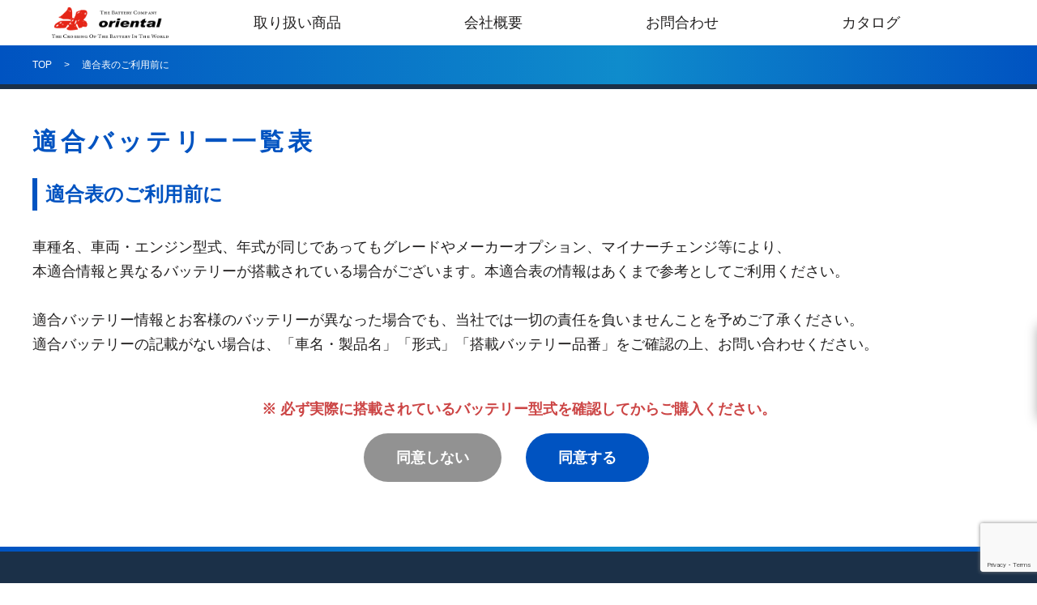

--- FILE ---
content_type: text/html; charset=UTF-8
request_url: https://www.orientalbattery.com/search-battery-confirm/
body_size: 7466
content:
<!DOCTYPE html>
<html dir="ltr" lang="ja"
	prefix="og: https://ogp.me/ns#" >
<head>
	<meta charset="utf-8">
	<meta name="viewport" content="width=device-width,initial-scale=1.0,minimum-scale=1.0,user-scalable=no">
	<meta name="format-detection" content="telephone=no">
	<title>適合表のご利用前に | 【公式】バッテリー販売のオリエンタル</title>		<style>img:is([sizes="auto" i], [sizes^="auto," i]) { contain-intrinsic-size: 3000px 1500px }</style>
	
		<!-- All in One SEO 4.3.5.1 - aioseo.com -->
		<meta name="robots" content="max-image-preview:large" />
		<link rel="canonical" href="https://www.orientalbattery.com/search-battery-confirm/" />
		<meta name="generator" content="All in One SEO (AIOSEO) 4.3.5.1 " />
		<meta property="og:locale" content="ja_JP" />
		<meta property="og:site_name" content="【公式】バッテリー販売のオリエンタル | 世界トップレベルのバッテリーを取り扱う会社" />
		<meta property="og:type" content="article" />
		<meta property="og:title" content="適合表のご利用前に | 【公式】バッテリー販売のオリエンタル" />
		<meta property="og:url" content="https://www.orientalbattery.com/search-battery-confirm/" />
		<meta property="article:published_time" content="2018-05-17T09:40:47+00:00" />
		<meta property="article:modified_time" content="2025-04-20T02:12:30+00:00" />
		<meta name="twitter:card" content="summary" />
		<meta name="twitter:title" content="適合表のご利用前に | 【公式】バッテリー販売のオリエンタル" />
		<script type="application/ld+json" class="aioseo-schema">
			{"@context":"https:\/\/schema.org","@graph":[{"@type":"BreadcrumbList","@id":"https:\/\/www.orientalbattery.com\/search-battery-confirm\/#breadcrumblist","itemListElement":[{"@type":"ListItem","@id":"https:\/\/www.orientalbattery.com\/#listItem","position":1,"item":{"@type":"WebPage","@id":"https:\/\/www.orientalbattery.com\/","name":"\u30db\u30fc\u30e0","description":"\u8eca\u30fb\u30d0\u30a4\u30af\u30fbUPS\u30fb\u30d5\u30a9\u30fc\u30af\u30ea\u30d5\u30c8\u30fb\u30bd\u30fc\u30e9\u30fc\u30fb\u7121\u4eba\u642c\u9001\u8eca(AGV)\u30fb\u9664\u96ea\u6a5f\u7528\u30d0\u30c3\u30c6\u30ea\u30fc\u304b\u3089\u30d5\u30a9\u30fc\u30af\u30ea\u30d5\u30c8\u30bf\u30a4\u30e4 \u30cf\u30f3\u30c9\u30d1\u30ec\u30c3\u30c8\u307e\u3067\u30e1\u30fc\u30ab\u30fc\u76f4\u8f38\u5165\u3067\u5168\u56fd\u3078\u304a\u5c4a\u3051\uff01FIAMM\u30d0\u30c3\u30c6\u30ea\u30fc\u6b63\u898f\u65e5\u672c\u4ee3\u7406\u5e97\u30fbATLAS BX\u30d0\u30c3\u30c6\u30ea\u30fc\u8ca9\u58f2\uff5cGC200\u3001EB100\u4ed6 \u53d6\u6271\u3044\u4e2d","url":"https:\/\/www.orientalbattery.com\/"},"nextItem":"https:\/\/www.orientalbattery.com\/search-battery-confirm\/#listItem"},{"@type":"ListItem","@id":"https:\/\/www.orientalbattery.com\/search-battery-confirm\/#listItem","position":2,"item":{"@type":"WebPage","@id":"https:\/\/www.orientalbattery.com\/search-battery-confirm\/","name":"\u9069\u5408\u8868\u306e\u3054\u5229\u7528\u524d\u306b","url":"https:\/\/www.orientalbattery.com\/search-battery-confirm\/"},"previousItem":"https:\/\/www.orientalbattery.com\/#listItem"}]},{"@type":"Organization","@id":"https:\/\/www.orientalbattery.com\/#organization","name":"\u30d0\u30c3\u30c6\u30ea\u30fc\u8ca9\u58f2\u306e\u30aa\u30ea\u30a8\u30f3\u30bf\u30eb","url":"https:\/\/www.orientalbattery.com\/"},{"@type":"WebPage","@id":"https:\/\/www.orientalbattery.com\/search-battery-confirm\/#webpage","url":"https:\/\/www.orientalbattery.com\/search-battery-confirm\/","name":"\u9069\u5408\u8868\u306e\u3054\u5229\u7528\u524d\u306b | \u3010\u516c\u5f0f\u3011\u30d0\u30c3\u30c6\u30ea\u30fc\u8ca9\u58f2\u306e\u30aa\u30ea\u30a8\u30f3\u30bf\u30eb","inLanguage":"ja","isPartOf":{"@id":"https:\/\/www.orientalbattery.com\/#website"},"breadcrumb":{"@id":"https:\/\/www.orientalbattery.com\/search-battery-confirm\/#breadcrumblist"},"datePublished":"2018-05-17T09:40:47+09:00","dateModified":"2025-04-20T02:12:30+09:00"},{"@type":"WebSite","@id":"https:\/\/www.orientalbattery.com\/#website","url":"https:\/\/www.orientalbattery.com\/","name":"\u30d0\u30c3\u30c6\u30ea\u30fc\u8ca9\u58f2\u306e\u30aa\u30ea\u30a8\u30f3\u30bf\u30eb","description":"\u4e16\u754c\u30c8\u30c3\u30d7\u30ec\u30d9\u30eb\u306e\u30d0\u30c3\u30c6\u30ea\u30fc\u3092\u53d6\u308a\u6271\u3046\u4f1a\u793e","inLanguage":"ja","publisher":{"@id":"https:\/\/www.orientalbattery.com\/#organization"}}]}
		</script>
		<!-- All in One SEO -->

<script type="text/javascript" src="https://www.orientalbattery.com/wp-includes/js/jquery/jquery.min.js?ver=3.7.1" id="jquery-core-js"></script>
<script type="text/javascript" src="https://www.orientalbattery.com/wp-includes/js/jquery/jquery-migrate.min.js?ver=3.4.1" id="jquery-migrate-js"></script>
<script type="text/javascript" src="https://www.orientalbattery.com/wp-content/themes/welcart_basic/js/front-customized.js?ver=1.0" id="wc-basic-js-js"></script>
<script type="text/javascript" src="https://www.orientalbattery.com/wp-content/themes/welcart_basic/js/jquery.fancybox.min.js?ver=6.8.3" id="fancybox-js"></script>
<script type="text/javascript" src="https://www.orientalbattery.com/wp-content/themes/welcart_basic/js/wb-fancybox.js?ver=6.8.3" id="wc-basic_fancybox-js"></script>
	<link rel="stylesheet" href="https://www.orientalbattery.com/wp-content/themes/welcart_basicchild/css/style.css">
	<link rel="stylesheet" href="https://use.typekit.net/xnd7raf.css">
		<link rel="stylesheet" href="https://www.orientalbattery.com/wp-content/themes/welcart_basicchild/css/swiper-bundle-products.min.css" media="screen">
		<link rel="shortcut icon" href="https://www.orientalbattery.com/wp-content/themes/welcart_basicchild/favicon.ico">
	<script src="https://yubinbango.github.io/yubinbango/yubinbango.js" charset="UTF-8"></script>
	<script src="https://www.orientalbattery.com/wp-content/themes/welcart_basicchild/js/chart.min.js"></script>
	<!-- Global site tag (gtag.js) - Google Analytics -->
	<script async src="https://www.googletagmanager.com/gtag/js?id=UA-131253881-1"></script>
	<script>
	window.dataLayer = window.dataLayer || [];
	function gtag(){dataLayer.push(arguments);}
	gtag('js', new Date());
	gtag('config', 'UA-131253881-1');
	</script>
	<link rel="stylesheet" id="fancybox-style-css" href="https://www.orientalbattery.com/wp-content/themes/welcart_basicchild/css/jquery.fancybox.min.css?ver=6.2" media="all">
	<link rel="stylesheet" href="https://www.orientalbattery.com/wp-content/themes/welcart_basicchild/css/scroll-hint.css">
	<link rel="stylesheet" id="admin-bar-css" href="https://www.orientalbattery.com/wp-includes/css/admin-bar.min.css?ver=6.2.2" media="all">
</head>
<body>
	<div id="wrapper">
		<header>
			<div id="logo">
				<h1><a href="https://www.orientalbattery.com/"><img src="https://www.orientalbattery.com/wp-content/themes/welcart_basicchild/images/oriental-logo.png" alt="株式会社オリエンタル"></a></h1>
				<input type="checkbox" id="hamburger-menu">
				<label for="hamburger-menu" class="hamburger-menu"></label>
				<nav>
					<div class="sp-search-area">
						<form action="/" method="GET" role="search">
							<input type="text" name="s" placeholder="検索したいキーワードを入力"><input type="submit" value="" class="awsome-glass">
						</form>
						<p><a href="https://www.orientalbattery.com/search-battery-confirm/">適合表を見る</a></p>
					</div>
					<ul id="global-menu">
						<li><input type="checkbox" id="check-categories"><label for="check-categories"><a href="https://www.orientalbattery.com/categories/" title="PRODUCTS">取り扱い商品</a></label>
							<div class="global-menu-sub">
								<dl>
									<dt><i class="fa-solid fa-circle-arrow-right"></i>取り扱い商品</dt>
									<dd><a href="https://www.orientalbattery.com/categories/carlist/">自動車バッテリー</a></dd>
									<dd><a href="https://www.orientalbattery.com/categories/bikelist/">バイクバッテリー</a></dd>
									<!--<dd><a href="https://www.orientalbattery.com/categories/leadlist/">電動車両用鉛蓄電池</a></dd>-->
									<dd><a href="https://www.orientalbattery.com/categories/industrylist/">制御弁式鉛蓄電池</a></dd>
									<!--<dd><a href="https://www.orientalbattery.com/categories/lithiumlist/">リチウムウイオン電池</a></dd>-->
									<dd class="menu-forklifts"><a href="https://www.orientalbattery.com/categories/forkliftlist/">電動フォークリフト・ノーパンクタイヤ・ゴルフカート</a></dd>
								</dl>
							</div>
						</li>
						<li><input type="checkbox" id="check-company"><label for="check-company"><a href="https://www.orientalbattery.com/company/" title="COMPANY">会社概要</a></label>
							<div class="global-menu-sub">
								<dl>
									<dt><i class="fa-solid fa-circle-arrow-right"></i>会社概要</dt>
									<dd><a href="https://www.orientalbattery.com/company/about/">オリエンタルについて</a></dd>
									<dd><a href="https://www.orientalbattery.com/company/quality/">品質管理</a></dd>
								</dl>
							</div>
						</li>
						<li><a href="https://www.orientalbattery.com/inquiry/" title="INQUIRY">お問合わせ</a></li>
						<li><a href="https://www.orientalbattery.com/productcatalog/" title="CATALOG">カタログ</a></li>
					</ul>
					<!--会員システム利用を有効にしている場合表示-->
									</nav>
			</div>
		</header><main id="sub" class="compatible">
			<div class="breadcrumb">
				<ul><li class="home"><span property="itemListElement" typeof="ListItem"><a property="item" typeof="WebPage" title="TOPへ移動" href="https://www.orientalbattery.com" class="home"><span property="name">TOP</span></a><meta property="position" content="1"></span></li>
<li class="post post-page current-item"><span property="itemListElement" typeof="ListItem"><span property="name">適合表のご利用前に</span><meta property="position" content="2"></span></li>
</ul>			</div>
			<section id="section-compatible" class="compatible-confirm">
				<h1 title="COMPATIBLE BATTERIES">適合バッテリー一覧表</h1>
					<h2>適合表のご利用前に</h2>
																																		<p>車種名、車両・エンジン型式、年式が同じであってもグレードやメーカーオプション、マイナーチェンジ等により、<br>
					本適合情報と異なるバッテリーが搭載されている場合がございます。本適合表の情報はあくまで参考としてご利用ください。<br>
					<br>
					適合バッテリー情報とお客様のバッテリーが異なった場合でも、当社では一切の責任を負いませんことを予めご了承ください。<br>
					適合バッテリーの記載がない場合は、「車名・製品名」「形式」「搭載バッテリー品番」をご確認の上、お問い合わせください。</p>
					<div class="button-area">
						<p class="warning">※ 必ず実際に搭載されているバッテリー型式を確認してからご購入ください。</p>
						<ul>
							<li><a href="https://www.orientalbattery.com/">同意しない</a></li>
							<li><a href="https://www.orientalbattery.com/compat/" class="agree">同意する</a></li>
						</ul>
					</div>
			</section>
		</main>
﻿<footer>
	<!--自動車バッテリー関連ページにのみ適合表セクションを表示させる-->
		<div id="footer-wrap">
		<div class="businesshour">
			<div class="businesshour-left">
				<p><img src="https://www.orientalbattery.com/wp-content/themes/welcart_basicchild/images/logo-footer.png" alt="株式会社オリエンタルロゴ"></p>
			</div><!--businesshour-leftここまで-->
			<div class="businesshour-right">
				<dl>
					<dt><i class="fa-regular fa-clock"></i>営業時間</dt>
					<dd><div><b>営業時間：</b><br>
						午前9:00～11:30 / 午後13:00～18:00<br>
						<b>電話受付時間：</b><br>
						午前10:00～11:30 / 午後13:00～17:00</div></dd>
					<dt><i class="fa-regular fa-calendar-days"></i>定休日</dt>
					<dd>土曜・日曜・祝日・当社指定日</dd>
				</dl>
			</div><!--businesshour-rightここまで-->
		</div>
		<div id="footer-container">
			<div class="footer-container-left">
				<ul>
					<li>取り扱い商品
						<ul>
							<li><a href="https://www.orientalbattery.com/categories/carlist/">自動車バッテリー</a></li>
							<li><a href="https://www.orientalbattery.com/categories/bikelist/">バイクバッテリー</a></li>
							<li><a href="https://www.orientalbattery.com/categories/industrylist/">制御弁式鉛蓄電池</a></li>
							<li><a href="https://www.orientalbattery.com/categories/forkliftlist/">電動フォークリフト・ノーパンクタイヤ・ゴルフカート</a></li>
						</ul>
					</li>
				</ul>
				<ul>
					<li>会社概要
						<ul>
							<li><a href="https://www.orientalbattery.com/company/about/">オリエンタルについて</a></li>
							<li><a href="https://www.orientalbattery.com/company/quality/">品質管理</a></li>
						</ul>
					</li>
				</ul>
				<ul>
					<li><a href="https://www.orientalbattery.com/inquiry/">お問い合わせ</a></li>
					<li><a href="https://www.orientalbattery.com/productcatalog/">カタログ</a></li>
					<li><a href="https://www.orientalbattery.com/search-battery-confirm/">適合バッテリー一覧表</a></li>
				</ul>
				<!--<ul>
					<li><a href="https://www.orientalbattery.com/">サポート</a>
						<ul>
							<li><a href="https://www.orientalbattery.com/car-battery-exchange/">車バッテリーの交換方法</a></li>
							<li><a href="https://www.orientalbattery.com/guide/">ご利用ガイド</a></li>
						</ul>
					</li>
				</ul>-->
			</div>
			<div class="footer-container-right">
				<address>
					<b class="companyname">株式会社オリエンタル</b>
					〒812-0064<br>
					福岡県福岡市東区松田3-7-30<br>
					TEL: 092-621-0173<br>
					FAX: 092-621-0182				</address>
				<p class="isobadge"><img src="https://www.orientalbattery.com/wp-content/themes/welcart_basicchild/images/sticker-iso.png" alt="ISO9001:2015認証自社取得"></p>
			</div>
		</div><!--footer-containerここまで-->
		<div id="footer-bottom-container">
			<div class="footer-bottom-inner">
				<p>Copyright© Oriental Co.,Ltd. All Rights Reserved.</p>
				<ul>
					<li><a href="https://www.orientalbattery.com/order/">特定商取引法に基づく表記</a></li>
					<li><a href="https://www.orientalbattery.com/privacy/">プライバシーポリシー</a></li>
				</ul>
			</div><!--footer-bottom-innerここまで-->
		</div><!--footer-bottom-containerここまで-->
	</div><!--footer-wrapここまで-->
</footer>
	</div><!-- #wrapperここまで -->
	<div class="scrollnav">
		<!-- pcの場合 -->
		<a href="https://www.orientalbattery.com/inquiry/" class="pc">
			<p>お問い合わせはこちら</p>
		</a>
		<!-- スマホの場合 -->
		<a href="https://www.orientalbattery.com/inquiry/" class="sp">
			<p><br><br><br>お問い合わせはこちら<br><br><br><br></p>
		</a>
		<!--<a href="tel:0926210173" class="sp">
			<p><i class="fa-solid fa-phone"></i>お問い合わせはこちら</p>
			<address>092-621-0173</address>
		</a>-->
		<i class="fa-solid fa-circle-xmark scr-close"></i>
	</div><!-- scrollnavここまで -->
	<script src="https://www.orientalbattery.com/wp-content/themes/welcart_basicchild/js/swiper-bundle.min.js"></script>
	<script src="https://www.orientalbattery.com/wp-content/themes/welcart_basicchild/js/swiper.js"></script>
	<script src="//cdnjs.cloudflare.com/ajax/libs/jquery-color/2.1.2/jquery.color.min.js"></script>
	<script src="https://www.orientalbattery.com/wp-content/themes/welcart_basicchild/js/search/jquery.mousewheel.js"></script>
	<script src="https://www.orientalbattery.com/wp-content/themes/welcart_basicchild/js/search/jquery.jscrollpane.min.js"></script>
	<script src="https://www.orientalbattery.com/wp-content/themes/welcart_basicchild/js/search/jquery.narrows.js"></script>
	<script src="https://www.orientalbattery.com/wp-content/themes/welcart_basicchild/js/search/jquery.cookie.js"></script>
	<script src="https://www.orientalbattery.com/wp-content/themes/welcart_basicchild/js/search/porthole.min.js"></script>
	<script src="https://www.orientalbattery.com/wp-content/themes/welcart_basicchild/js/scroll-hint.min.js"></script>
	<script type="speculationrules">
{"prefetch":[{"source":"document","where":{"and":[{"href_matches":"\/*"},{"not":{"href_matches":["\/wp-*.php","\/wp-admin\/*","\/wp-content\/uploads\/*","\/wp-content\/*","\/wp-content\/plugins\/*","\/wp-content\/themes\/welcart_basicchild\/*","\/wp-content\/themes\/welcart_basic\/*","\/*\\?(.+)"]}},{"not":{"selector_matches":"a[rel~=\"nofollow\"]"}},{"not":{"selector_matches":".no-prefetch, .no-prefetch a"}}]},"eagerness":"conservative"}]}
</script>
	<script type='text/javascript'>
		uscesL10n = {
			
			'ajaxurl': "https://www.orientalbattery.com/wp-admin/admin-ajax.php",
			'loaderurl': "https://www.orientalbattery.com/wp-content/plugins/usc-e-shop/images/loading.gif",
			'post_id': "349035",
			'cart_number': "3532",
			'is_cart_row': false,
			'opt_esse': new Array(  ),
			'opt_means': new Array(  ),
			'mes_opts': new Array(  ),
			'key_opts': new Array(  ),
			'previous_url': "https://www.orientalbattery.com",
			'itemRestriction': "",
			'itemOrderAcceptable': "0",
			'uscespage': "",
			'uscesid': "MDAzM2U2NmNkOTU2MmRkNTg2ODBiMWI4NDE4NzAyMDUwM2Y4NjU5OWJlMjJjNTI0X2FjdGluZ18wX0E%3D",
			'wc_nonce': "657e8f12d0"
		}
	</script>
	<script type='text/javascript' src='https://www.orientalbattery.com/wp-content/plugins/usc-e-shop/js/usces_cart.js'></script>
			<!-- Welcart version : v2.11.27.2601211 -->
<!-- Type Basic : v1.1.5.1604081 -->
<script type="text/javascript">
document.addEventListener( 'wpcf7mailsent', function( event ) {
    location = 'https://www.orientalbattery.com/thanks-page/';
}, false );
</script>
<script type="text/javascript" src="https://www.orientalbattery.com/wp-includes/js/dist/hooks.min.js?ver=4d63a3d491d11ffd8ac6" id="wp-hooks-js"></script>
<script type="text/javascript" src="https://www.orientalbattery.com/wp-includes/js/dist/i18n.min.js?ver=5e580eb46a90c2b997e6" id="wp-i18n-js"></script>
<script type="text/javascript" id="wp-i18n-js-after">
/* <![CDATA[ */
wp.i18n.setLocaleData( { 'text direction\u0004ltr': [ 'ltr' ] } );
/* ]]> */
</script>
<script type="text/javascript" src="https://www.orientalbattery.com/wp-content/plugins/contact-form-7/includes/swv/js/index.js?ver=6.1.4" id="swv-js"></script>
<script type="text/javascript" id="contact-form-7-js-translations">
/* <![CDATA[ */
( function( domain, translations ) {
	var localeData = translations.locale_data[ domain ] || translations.locale_data.messages;
	localeData[""].domain = domain;
	wp.i18n.setLocaleData( localeData, domain );
} )( "contact-form-7", {"translation-revision-date":"2025-11-30 08:12:23+0000","generator":"GlotPress\/4.0.3","domain":"messages","locale_data":{"messages":{"":{"domain":"messages","plural-forms":"nplurals=1; plural=0;","lang":"ja_JP"},"This contact form is placed in the wrong place.":["\u3053\u306e\u30b3\u30f3\u30bf\u30af\u30c8\u30d5\u30a9\u30fc\u30e0\u306f\u9593\u9055\u3063\u305f\u4f4d\u7f6e\u306b\u7f6e\u304b\u308c\u3066\u3044\u307e\u3059\u3002"],"Error:":["\u30a8\u30e9\u30fc:"]}},"comment":{"reference":"includes\/js\/index.js"}} );
/* ]]> */
</script>
<script type="text/javascript" id="contact-form-7-js-before">
/* <![CDATA[ */
var wpcf7 = {
    "api": {
        "root": "https:\/\/www.orientalbattery.com\/wp-json\/",
        "namespace": "contact-form-7\/v1"
    }
};
/* ]]> */
</script>
<script type="text/javascript" src="https://www.orientalbattery.com/wp-content/plugins/contact-form-7/includes/js/index.js?ver=6.1.4" id="contact-form-7-js"></script>
<script type="text/javascript" id="am.view_last_posts-js-before">
/* <![CDATA[ */

		amViewLastPosts = window.amViewLastPosts || {};
		amViewLastPosts.settings = {"save_url":true,"post_id":349035,"post_permalink":"https:\/\/www.orientalbattery.com\/search-battery-confirm\/","post_title":"\u9069\u5408\u8868\u306e\u3054\u5229\u7528\u524d\u306b","home_url":"https:\/\/www.orientalbattery.com","expiry_period":31104000,"posts_to_store":10};
/* ]]> */
</script>
<script type="text/javascript" src="https://www.orientalbattery.com/wp-content/plugins/last-viewed-posts/assets/index.js?ver=1.0.0" id="am.view_last_posts-js"></script>
<script type="text/javascript" src="https://www.google.com/recaptcha/api.js?render=6LezcWQdAAAAAJKPFAeB6IINPLYGmWDMUxgIwFMT&amp;ver=3.0" id="google-recaptcha-js"></script>
<script type="text/javascript" src="https://www.orientalbattery.com/wp-includes/js/dist/vendor/wp-polyfill.min.js?ver=3.15.0" id="wp-polyfill-js"></script>
<script type="text/javascript" id="wpcf7-recaptcha-js-before">
/* <![CDATA[ */
var wpcf7_recaptcha = {
    "sitekey": "6LezcWQdAAAAAJKPFAeB6IINPLYGmWDMUxgIwFMT",
    "actions": {
        "homepage": "homepage",
        "contactform": "contactform"
    }
};
/* ]]> */
</script>
<script type="text/javascript" src="https://www.orientalbattery.com/wp-content/plugins/contact-form-7/modules/recaptcha/index.js?ver=6.1.4" id="wpcf7-recaptcha-js"></script>
	<script>
		jQuery(function() {
			jQuery(".oriental-header-nav-mobile-toggler").on("click", function() {
				jQuery(".oriental-header-nav-mobile-link-list").slideToggle("normal");
			});

			jQuery(".cat-item-child-toggler").on("click", function() {
				jQuery(this).next().slideToggle("normal");
			});

			//トップページスライド画像1枚目のみランダム表示
			jQuery(document).ready(function() {
				var imgNumber = Math.floor( Math.random() * 5 );
				jQuery('.slide01 img').eq(imgNumber).css({'cssText': 'display: block;'});
			});

			//郵便番号、電話FAX番号を自動で半角変換
			jQuery("#zipcode, #tel, #fax").change(function(){
				var str = jQuery(this).val();
				str = str.replace( /[Ａ-Ｚａ-ｚ０-９－！”＃＄％＆’（）＝＜＞，．？＿［］｛｝＠＾～￥]/g, function(s) {
					return String.fromCharCode(s.charCodeAt(0) - 65248);
				});
				jQuery(this).val(str);
			}).change();

			//画面が狭ければテーブルをスクロール表示させる
			jQuery(function() {
				new ScrollHint('.scroll, .history-area', {
					suggestiveShadow: true,
					remainingTime: 5000,
					i18n: {
						scrollable: 'スクロールできます'
					}
				});
			});

			//管理バー下に表示する
			jQuery(function () {
				if(jQuery('#wpadminbar').length){
					jQuery('html').css({'cssText': 'margin-top:0!important;'});
					jQuery('#wpadminbar').css({'cssText': 'top:calc(100% - 32px)!important;'});
				}
			});

			//スクロールしたらページ右下に電話番号表示する
			jQuery(window).scroll(function () {
				if (window.pageYOffset > 300) {
					jQuery('.scrollnav').addClass('scr_visible');
					jQuery('.scrollnav').removeClass('scr_hidden');
				} else {
					jQuery('.scrollnav').addClass('scr_hidden');
					jQuery('.scrollnav').removeClass('scr_visible');
				}
			});
			//閉じるボタン押したら電話番号消す
			jQuery('.scr-close').on('click', function () {
				jQuery('.scrollnav').css({'cssText': 'visibility: hidden;'});
			});
		});
  </script>
</body>
</html>

--- FILE ---
content_type: text/html; charset=utf-8
request_url: https://www.google.com/recaptcha/api2/anchor?ar=1&k=6LezcWQdAAAAAJKPFAeB6IINPLYGmWDMUxgIwFMT&co=aHR0cHM6Ly93d3cub3JpZW50YWxiYXR0ZXJ5LmNvbTo0NDM.&hl=en&v=PoyoqOPhxBO7pBk68S4YbpHZ&size=invisible&anchor-ms=20000&execute-ms=30000&cb=dht1fsvq10j3
body_size: 48772
content:
<!DOCTYPE HTML><html dir="ltr" lang="en"><head><meta http-equiv="Content-Type" content="text/html; charset=UTF-8">
<meta http-equiv="X-UA-Compatible" content="IE=edge">
<title>reCAPTCHA</title>
<style type="text/css">
/* cyrillic-ext */
@font-face {
  font-family: 'Roboto';
  font-style: normal;
  font-weight: 400;
  font-stretch: 100%;
  src: url(//fonts.gstatic.com/s/roboto/v48/KFO7CnqEu92Fr1ME7kSn66aGLdTylUAMa3GUBHMdazTgWw.woff2) format('woff2');
  unicode-range: U+0460-052F, U+1C80-1C8A, U+20B4, U+2DE0-2DFF, U+A640-A69F, U+FE2E-FE2F;
}
/* cyrillic */
@font-face {
  font-family: 'Roboto';
  font-style: normal;
  font-weight: 400;
  font-stretch: 100%;
  src: url(//fonts.gstatic.com/s/roboto/v48/KFO7CnqEu92Fr1ME7kSn66aGLdTylUAMa3iUBHMdazTgWw.woff2) format('woff2');
  unicode-range: U+0301, U+0400-045F, U+0490-0491, U+04B0-04B1, U+2116;
}
/* greek-ext */
@font-face {
  font-family: 'Roboto';
  font-style: normal;
  font-weight: 400;
  font-stretch: 100%;
  src: url(//fonts.gstatic.com/s/roboto/v48/KFO7CnqEu92Fr1ME7kSn66aGLdTylUAMa3CUBHMdazTgWw.woff2) format('woff2');
  unicode-range: U+1F00-1FFF;
}
/* greek */
@font-face {
  font-family: 'Roboto';
  font-style: normal;
  font-weight: 400;
  font-stretch: 100%;
  src: url(//fonts.gstatic.com/s/roboto/v48/KFO7CnqEu92Fr1ME7kSn66aGLdTylUAMa3-UBHMdazTgWw.woff2) format('woff2');
  unicode-range: U+0370-0377, U+037A-037F, U+0384-038A, U+038C, U+038E-03A1, U+03A3-03FF;
}
/* math */
@font-face {
  font-family: 'Roboto';
  font-style: normal;
  font-weight: 400;
  font-stretch: 100%;
  src: url(//fonts.gstatic.com/s/roboto/v48/KFO7CnqEu92Fr1ME7kSn66aGLdTylUAMawCUBHMdazTgWw.woff2) format('woff2');
  unicode-range: U+0302-0303, U+0305, U+0307-0308, U+0310, U+0312, U+0315, U+031A, U+0326-0327, U+032C, U+032F-0330, U+0332-0333, U+0338, U+033A, U+0346, U+034D, U+0391-03A1, U+03A3-03A9, U+03B1-03C9, U+03D1, U+03D5-03D6, U+03F0-03F1, U+03F4-03F5, U+2016-2017, U+2034-2038, U+203C, U+2040, U+2043, U+2047, U+2050, U+2057, U+205F, U+2070-2071, U+2074-208E, U+2090-209C, U+20D0-20DC, U+20E1, U+20E5-20EF, U+2100-2112, U+2114-2115, U+2117-2121, U+2123-214F, U+2190, U+2192, U+2194-21AE, U+21B0-21E5, U+21F1-21F2, U+21F4-2211, U+2213-2214, U+2216-22FF, U+2308-230B, U+2310, U+2319, U+231C-2321, U+2336-237A, U+237C, U+2395, U+239B-23B7, U+23D0, U+23DC-23E1, U+2474-2475, U+25AF, U+25B3, U+25B7, U+25BD, U+25C1, U+25CA, U+25CC, U+25FB, U+266D-266F, U+27C0-27FF, U+2900-2AFF, U+2B0E-2B11, U+2B30-2B4C, U+2BFE, U+3030, U+FF5B, U+FF5D, U+1D400-1D7FF, U+1EE00-1EEFF;
}
/* symbols */
@font-face {
  font-family: 'Roboto';
  font-style: normal;
  font-weight: 400;
  font-stretch: 100%;
  src: url(//fonts.gstatic.com/s/roboto/v48/KFO7CnqEu92Fr1ME7kSn66aGLdTylUAMaxKUBHMdazTgWw.woff2) format('woff2');
  unicode-range: U+0001-000C, U+000E-001F, U+007F-009F, U+20DD-20E0, U+20E2-20E4, U+2150-218F, U+2190, U+2192, U+2194-2199, U+21AF, U+21E6-21F0, U+21F3, U+2218-2219, U+2299, U+22C4-22C6, U+2300-243F, U+2440-244A, U+2460-24FF, U+25A0-27BF, U+2800-28FF, U+2921-2922, U+2981, U+29BF, U+29EB, U+2B00-2BFF, U+4DC0-4DFF, U+FFF9-FFFB, U+10140-1018E, U+10190-1019C, U+101A0, U+101D0-101FD, U+102E0-102FB, U+10E60-10E7E, U+1D2C0-1D2D3, U+1D2E0-1D37F, U+1F000-1F0FF, U+1F100-1F1AD, U+1F1E6-1F1FF, U+1F30D-1F30F, U+1F315, U+1F31C, U+1F31E, U+1F320-1F32C, U+1F336, U+1F378, U+1F37D, U+1F382, U+1F393-1F39F, U+1F3A7-1F3A8, U+1F3AC-1F3AF, U+1F3C2, U+1F3C4-1F3C6, U+1F3CA-1F3CE, U+1F3D4-1F3E0, U+1F3ED, U+1F3F1-1F3F3, U+1F3F5-1F3F7, U+1F408, U+1F415, U+1F41F, U+1F426, U+1F43F, U+1F441-1F442, U+1F444, U+1F446-1F449, U+1F44C-1F44E, U+1F453, U+1F46A, U+1F47D, U+1F4A3, U+1F4B0, U+1F4B3, U+1F4B9, U+1F4BB, U+1F4BF, U+1F4C8-1F4CB, U+1F4D6, U+1F4DA, U+1F4DF, U+1F4E3-1F4E6, U+1F4EA-1F4ED, U+1F4F7, U+1F4F9-1F4FB, U+1F4FD-1F4FE, U+1F503, U+1F507-1F50B, U+1F50D, U+1F512-1F513, U+1F53E-1F54A, U+1F54F-1F5FA, U+1F610, U+1F650-1F67F, U+1F687, U+1F68D, U+1F691, U+1F694, U+1F698, U+1F6AD, U+1F6B2, U+1F6B9-1F6BA, U+1F6BC, U+1F6C6-1F6CF, U+1F6D3-1F6D7, U+1F6E0-1F6EA, U+1F6F0-1F6F3, U+1F6F7-1F6FC, U+1F700-1F7FF, U+1F800-1F80B, U+1F810-1F847, U+1F850-1F859, U+1F860-1F887, U+1F890-1F8AD, U+1F8B0-1F8BB, U+1F8C0-1F8C1, U+1F900-1F90B, U+1F93B, U+1F946, U+1F984, U+1F996, U+1F9E9, U+1FA00-1FA6F, U+1FA70-1FA7C, U+1FA80-1FA89, U+1FA8F-1FAC6, U+1FACE-1FADC, U+1FADF-1FAE9, U+1FAF0-1FAF8, U+1FB00-1FBFF;
}
/* vietnamese */
@font-face {
  font-family: 'Roboto';
  font-style: normal;
  font-weight: 400;
  font-stretch: 100%;
  src: url(//fonts.gstatic.com/s/roboto/v48/KFO7CnqEu92Fr1ME7kSn66aGLdTylUAMa3OUBHMdazTgWw.woff2) format('woff2');
  unicode-range: U+0102-0103, U+0110-0111, U+0128-0129, U+0168-0169, U+01A0-01A1, U+01AF-01B0, U+0300-0301, U+0303-0304, U+0308-0309, U+0323, U+0329, U+1EA0-1EF9, U+20AB;
}
/* latin-ext */
@font-face {
  font-family: 'Roboto';
  font-style: normal;
  font-weight: 400;
  font-stretch: 100%;
  src: url(//fonts.gstatic.com/s/roboto/v48/KFO7CnqEu92Fr1ME7kSn66aGLdTylUAMa3KUBHMdazTgWw.woff2) format('woff2');
  unicode-range: U+0100-02BA, U+02BD-02C5, U+02C7-02CC, U+02CE-02D7, U+02DD-02FF, U+0304, U+0308, U+0329, U+1D00-1DBF, U+1E00-1E9F, U+1EF2-1EFF, U+2020, U+20A0-20AB, U+20AD-20C0, U+2113, U+2C60-2C7F, U+A720-A7FF;
}
/* latin */
@font-face {
  font-family: 'Roboto';
  font-style: normal;
  font-weight: 400;
  font-stretch: 100%;
  src: url(//fonts.gstatic.com/s/roboto/v48/KFO7CnqEu92Fr1ME7kSn66aGLdTylUAMa3yUBHMdazQ.woff2) format('woff2');
  unicode-range: U+0000-00FF, U+0131, U+0152-0153, U+02BB-02BC, U+02C6, U+02DA, U+02DC, U+0304, U+0308, U+0329, U+2000-206F, U+20AC, U+2122, U+2191, U+2193, U+2212, U+2215, U+FEFF, U+FFFD;
}
/* cyrillic-ext */
@font-face {
  font-family: 'Roboto';
  font-style: normal;
  font-weight: 500;
  font-stretch: 100%;
  src: url(//fonts.gstatic.com/s/roboto/v48/KFO7CnqEu92Fr1ME7kSn66aGLdTylUAMa3GUBHMdazTgWw.woff2) format('woff2');
  unicode-range: U+0460-052F, U+1C80-1C8A, U+20B4, U+2DE0-2DFF, U+A640-A69F, U+FE2E-FE2F;
}
/* cyrillic */
@font-face {
  font-family: 'Roboto';
  font-style: normal;
  font-weight: 500;
  font-stretch: 100%;
  src: url(//fonts.gstatic.com/s/roboto/v48/KFO7CnqEu92Fr1ME7kSn66aGLdTylUAMa3iUBHMdazTgWw.woff2) format('woff2');
  unicode-range: U+0301, U+0400-045F, U+0490-0491, U+04B0-04B1, U+2116;
}
/* greek-ext */
@font-face {
  font-family: 'Roboto';
  font-style: normal;
  font-weight: 500;
  font-stretch: 100%;
  src: url(//fonts.gstatic.com/s/roboto/v48/KFO7CnqEu92Fr1ME7kSn66aGLdTylUAMa3CUBHMdazTgWw.woff2) format('woff2');
  unicode-range: U+1F00-1FFF;
}
/* greek */
@font-face {
  font-family: 'Roboto';
  font-style: normal;
  font-weight: 500;
  font-stretch: 100%;
  src: url(//fonts.gstatic.com/s/roboto/v48/KFO7CnqEu92Fr1ME7kSn66aGLdTylUAMa3-UBHMdazTgWw.woff2) format('woff2');
  unicode-range: U+0370-0377, U+037A-037F, U+0384-038A, U+038C, U+038E-03A1, U+03A3-03FF;
}
/* math */
@font-face {
  font-family: 'Roboto';
  font-style: normal;
  font-weight: 500;
  font-stretch: 100%;
  src: url(//fonts.gstatic.com/s/roboto/v48/KFO7CnqEu92Fr1ME7kSn66aGLdTylUAMawCUBHMdazTgWw.woff2) format('woff2');
  unicode-range: U+0302-0303, U+0305, U+0307-0308, U+0310, U+0312, U+0315, U+031A, U+0326-0327, U+032C, U+032F-0330, U+0332-0333, U+0338, U+033A, U+0346, U+034D, U+0391-03A1, U+03A3-03A9, U+03B1-03C9, U+03D1, U+03D5-03D6, U+03F0-03F1, U+03F4-03F5, U+2016-2017, U+2034-2038, U+203C, U+2040, U+2043, U+2047, U+2050, U+2057, U+205F, U+2070-2071, U+2074-208E, U+2090-209C, U+20D0-20DC, U+20E1, U+20E5-20EF, U+2100-2112, U+2114-2115, U+2117-2121, U+2123-214F, U+2190, U+2192, U+2194-21AE, U+21B0-21E5, U+21F1-21F2, U+21F4-2211, U+2213-2214, U+2216-22FF, U+2308-230B, U+2310, U+2319, U+231C-2321, U+2336-237A, U+237C, U+2395, U+239B-23B7, U+23D0, U+23DC-23E1, U+2474-2475, U+25AF, U+25B3, U+25B7, U+25BD, U+25C1, U+25CA, U+25CC, U+25FB, U+266D-266F, U+27C0-27FF, U+2900-2AFF, U+2B0E-2B11, U+2B30-2B4C, U+2BFE, U+3030, U+FF5B, U+FF5D, U+1D400-1D7FF, U+1EE00-1EEFF;
}
/* symbols */
@font-face {
  font-family: 'Roboto';
  font-style: normal;
  font-weight: 500;
  font-stretch: 100%;
  src: url(//fonts.gstatic.com/s/roboto/v48/KFO7CnqEu92Fr1ME7kSn66aGLdTylUAMaxKUBHMdazTgWw.woff2) format('woff2');
  unicode-range: U+0001-000C, U+000E-001F, U+007F-009F, U+20DD-20E0, U+20E2-20E4, U+2150-218F, U+2190, U+2192, U+2194-2199, U+21AF, U+21E6-21F0, U+21F3, U+2218-2219, U+2299, U+22C4-22C6, U+2300-243F, U+2440-244A, U+2460-24FF, U+25A0-27BF, U+2800-28FF, U+2921-2922, U+2981, U+29BF, U+29EB, U+2B00-2BFF, U+4DC0-4DFF, U+FFF9-FFFB, U+10140-1018E, U+10190-1019C, U+101A0, U+101D0-101FD, U+102E0-102FB, U+10E60-10E7E, U+1D2C0-1D2D3, U+1D2E0-1D37F, U+1F000-1F0FF, U+1F100-1F1AD, U+1F1E6-1F1FF, U+1F30D-1F30F, U+1F315, U+1F31C, U+1F31E, U+1F320-1F32C, U+1F336, U+1F378, U+1F37D, U+1F382, U+1F393-1F39F, U+1F3A7-1F3A8, U+1F3AC-1F3AF, U+1F3C2, U+1F3C4-1F3C6, U+1F3CA-1F3CE, U+1F3D4-1F3E0, U+1F3ED, U+1F3F1-1F3F3, U+1F3F5-1F3F7, U+1F408, U+1F415, U+1F41F, U+1F426, U+1F43F, U+1F441-1F442, U+1F444, U+1F446-1F449, U+1F44C-1F44E, U+1F453, U+1F46A, U+1F47D, U+1F4A3, U+1F4B0, U+1F4B3, U+1F4B9, U+1F4BB, U+1F4BF, U+1F4C8-1F4CB, U+1F4D6, U+1F4DA, U+1F4DF, U+1F4E3-1F4E6, U+1F4EA-1F4ED, U+1F4F7, U+1F4F9-1F4FB, U+1F4FD-1F4FE, U+1F503, U+1F507-1F50B, U+1F50D, U+1F512-1F513, U+1F53E-1F54A, U+1F54F-1F5FA, U+1F610, U+1F650-1F67F, U+1F687, U+1F68D, U+1F691, U+1F694, U+1F698, U+1F6AD, U+1F6B2, U+1F6B9-1F6BA, U+1F6BC, U+1F6C6-1F6CF, U+1F6D3-1F6D7, U+1F6E0-1F6EA, U+1F6F0-1F6F3, U+1F6F7-1F6FC, U+1F700-1F7FF, U+1F800-1F80B, U+1F810-1F847, U+1F850-1F859, U+1F860-1F887, U+1F890-1F8AD, U+1F8B0-1F8BB, U+1F8C0-1F8C1, U+1F900-1F90B, U+1F93B, U+1F946, U+1F984, U+1F996, U+1F9E9, U+1FA00-1FA6F, U+1FA70-1FA7C, U+1FA80-1FA89, U+1FA8F-1FAC6, U+1FACE-1FADC, U+1FADF-1FAE9, U+1FAF0-1FAF8, U+1FB00-1FBFF;
}
/* vietnamese */
@font-face {
  font-family: 'Roboto';
  font-style: normal;
  font-weight: 500;
  font-stretch: 100%;
  src: url(//fonts.gstatic.com/s/roboto/v48/KFO7CnqEu92Fr1ME7kSn66aGLdTylUAMa3OUBHMdazTgWw.woff2) format('woff2');
  unicode-range: U+0102-0103, U+0110-0111, U+0128-0129, U+0168-0169, U+01A0-01A1, U+01AF-01B0, U+0300-0301, U+0303-0304, U+0308-0309, U+0323, U+0329, U+1EA0-1EF9, U+20AB;
}
/* latin-ext */
@font-face {
  font-family: 'Roboto';
  font-style: normal;
  font-weight: 500;
  font-stretch: 100%;
  src: url(//fonts.gstatic.com/s/roboto/v48/KFO7CnqEu92Fr1ME7kSn66aGLdTylUAMa3KUBHMdazTgWw.woff2) format('woff2');
  unicode-range: U+0100-02BA, U+02BD-02C5, U+02C7-02CC, U+02CE-02D7, U+02DD-02FF, U+0304, U+0308, U+0329, U+1D00-1DBF, U+1E00-1E9F, U+1EF2-1EFF, U+2020, U+20A0-20AB, U+20AD-20C0, U+2113, U+2C60-2C7F, U+A720-A7FF;
}
/* latin */
@font-face {
  font-family: 'Roboto';
  font-style: normal;
  font-weight: 500;
  font-stretch: 100%;
  src: url(//fonts.gstatic.com/s/roboto/v48/KFO7CnqEu92Fr1ME7kSn66aGLdTylUAMa3yUBHMdazQ.woff2) format('woff2');
  unicode-range: U+0000-00FF, U+0131, U+0152-0153, U+02BB-02BC, U+02C6, U+02DA, U+02DC, U+0304, U+0308, U+0329, U+2000-206F, U+20AC, U+2122, U+2191, U+2193, U+2212, U+2215, U+FEFF, U+FFFD;
}
/* cyrillic-ext */
@font-face {
  font-family: 'Roboto';
  font-style: normal;
  font-weight: 900;
  font-stretch: 100%;
  src: url(//fonts.gstatic.com/s/roboto/v48/KFO7CnqEu92Fr1ME7kSn66aGLdTylUAMa3GUBHMdazTgWw.woff2) format('woff2');
  unicode-range: U+0460-052F, U+1C80-1C8A, U+20B4, U+2DE0-2DFF, U+A640-A69F, U+FE2E-FE2F;
}
/* cyrillic */
@font-face {
  font-family: 'Roboto';
  font-style: normal;
  font-weight: 900;
  font-stretch: 100%;
  src: url(//fonts.gstatic.com/s/roboto/v48/KFO7CnqEu92Fr1ME7kSn66aGLdTylUAMa3iUBHMdazTgWw.woff2) format('woff2');
  unicode-range: U+0301, U+0400-045F, U+0490-0491, U+04B0-04B1, U+2116;
}
/* greek-ext */
@font-face {
  font-family: 'Roboto';
  font-style: normal;
  font-weight: 900;
  font-stretch: 100%;
  src: url(//fonts.gstatic.com/s/roboto/v48/KFO7CnqEu92Fr1ME7kSn66aGLdTylUAMa3CUBHMdazTgWw.woff2) format('woff2');
  unicode-range: U+1F00-1FFF;
}
/* greek */
@font-face {
  font-family: 'Roboto';
  font-style: normal;
  font-weight: 900;
  font-stretch: 100%;
  src: url(//fonts.gstatic.com/s/roboto/v48/KFO7CnqEu92Fr1ME7kSn66aGLdTylUAMa3-UBHMdazTgWw.woff2) format('woff2');
  unicode-range: U+0370-0377, U+037A-037F, U+0384-038A, U+038C, U+038E-03A1, U+03A3-03FF;
}
/* math */
@font-face {
  font-family: 'Roboto';
  font-style: normal;
  font-weight: 900;
  font-stretch: 100%;
  src: url(//fonts.gstatic.com/s/roboto/v48/KFO7CnqEu92Fr1ME7kSn66aGLdTylUAMawCUBHMdazTgWw.woff2) format('woff2');
  unicode-range: U+0302-0303, U+0305, U+0307-0308, U+0310, U+0312, U+0315, U+031A, U+0326-0327, U+032C, U+032F-0330, U+0332-0333, U+0338, U+033A, U+0346, U+034D, U+0391-03A1, U+03A3-03A9, U+03B1-03C9, U+03D1, U+03D5-03D6, U+03F0-03F1, U+03F4-03F5, U+2016-2017, U+2034-2038, U+203C, U+2040, U+2043, U+2047, U+2050, U+2057, U+205F, U+2070-2071, U+2074-208E, U+2090-209C, U+20D0-20DC, U+20E1, U+20E5-20EF, U+2100-2112, U+2114-2115, U+2117-2121, U+2123-214F, U+2190, U+2192, U+2194-21AE, U+21B0-21E5, U+21F1-21F2, U+21F4-2211, U+2213-2214, U+2216-22FF, U+2308-230B, U+2310, U+2319, U+231C-2321, U+2336-237A, U+237C, U+2395, U+239B-23B7, U+23D0, U+23DC-23E1, U+2474-2475, U+25AF, U+25B3, U+25B7, U+25BD, U+25C1, U+25CA, U+25CC, U+25FB, U+266D-266F, U+27C0-27FF, U+2900-2AFF, U+2B0E-2B11, U+2B30-2B4C, U+2BFE, U+3030, U+FF5B, U+FF5D, U+1D400-1D7FF, U+1EE00-1EEFF;
}
/* symbols */
@font-face {
  font-family: 'Roboto';
  font-style: normal;
  font-weight: 900;
  font-stretch: 100%;
  src: url(//fonts.gstatic.com/s/roboto/v48/KFO7CnqEu92Fr1ME7kSn66aGLdTylUAMaxKUBHMdazTgWw.woff2) format('woff2');
  unicode-range: U+0001-000C, U+000E-001F, U+007F-009F, U+20DD-20E0, U+20E2-20E4, U+2150-218F, U+2190, U+2192, U+2194-2199, U+21AF, U+21E6-21F0, U+21F3, U+2218-2219, U+2299, U+22C4-22C6, U+2300-243F, U+2440-244A, U+2460-24FF, U+25A0-27BF, U+2800-28FF, U+2921-2922, U+2981, U+29BF, U+29EB, U+2B00-2BFF, U+4DC0-4DFF, U+FFF9-FFFB, U+10140-1018E, U+10190-1019C, U+101A0, U+101D0-101FD, U+102E0-102FB, U+10E60-10E7E, U+1D2C0-1D2D3, U+1D2E0-1D37F, U+1F000-1F0FF, U+1F100-1F1AD, U+1F1E6-1F1FF, U+1F30D-1F30F, U+1F315, U+1F31C, U+1F31E, U+1F320-1F32C, U+1F336, U+1F378, U+1F37D, U+1F382, U+1F393-1F39F, U+1F3A7-1F3A8, U+1F3AC-1F3AF, U+1F3C2, U+1F3C4-1F3C6, U+1F3CA-1F3CE, U+1F3D4-1F3E0, U+1F3ED, U+1F3F1-1F3F3, U+1F3F5-1F3F7, U+1F408, U+1F415, U+1F41F, U+1F426, U+1F43F, U+1F441-1F442, U+1F444, U+1F446-1F449, U+1F44C-1F44E, U+1F453, U+1F46A, U+1F47D, U+1F4A3, U+1F4B0, U+1F4B3, U+1F4B9, U+1F4BB, U+1F4BF, U+1F4C8-1F4CB, U+1F4D6, U+1F4DA, U+1F4DF, U+1F4E3-1F4E6, U+1F4EA-1F4ED, U+1F4F7, U+1F4F9-1F4FB, U+1F4FD-1F4FE, U+1F503, U+1F507-1F50B, U+1F50D, U+1F512-1F513, U+1F53E-1F54A, U+1F54F-1F5FA, U+1F610, U+1F650-1F67F, U+1F687, U+1F68D, U+1F691, U+1F694, U+1F698, U+1F6AD, U+1F6B2, U+1F6B9-1F6BA, U+1F6BC, U+1F6C6-1F6CF, U+1F6D3-1F6D7, U+1F6E0-1F6EA, U+1F6F0-1F6F3, U+1F6F7-1F6FC, U+1F700-1F7FF, U+1F800-1F80B, U+1F810-1F847, U+1F850-1F859, U+1F860-1F887, U+1F890-1F8AD, U+1F8B0-1F8BB, U+1F8C0-1F8C1, U+1F900-1F90B, U+1F93B, U+1F946, U+1F984, U+1F996, U+1F9E9, U+1FA00-1FA6F, U+1FA70-1FA7C, U+1FA80-1FA89, U+1FA8F-1FAC6, U+1FACE-1FADC, U+1FADF-1FAE9, U+1FAF0-1FAF8, U+1FB00-1FBFF;
}
/* vietnamese */
@font-face {
  font-family: 'Roboto';
  font-style: normal;
  font-weight: 900;
  font-stretch: 100%;
  src: url(//fonts.gstatic.com/s/roboto/v48/KFO7CnqEu92Fr1ME7kSn66aGLdTylUAMa3OUBHMdazTgWw.woff2) format('woff2');
  unicode-range: U+0102-0103, U+0110-0111, U+0128-0129, U+0168-0169, U+01A0-01A1, U+01AF-01B0, U+0300-0301, U+0303-0304, U+0308-0309, U+0323, U+0329, U+1EA0-1EF9, U+20AB;
}
/* latin-ext */
@font-face {
  font-family: 'Roboto';
  font-style: normal;
  font-weight: 900;
  font-stretch: 100%;
  src: url(//fonts.gstatic.com/s/roboto/v48/KFO7CnqEu92Fr1ME7kSn66aGLdTylUAMa3KUBHMdazTgWw.woff2) format('woff2');
  unicode-range: U+0100-02BA, U+02BD-02C5, U+02C7-02CC, U+02CE-02D7, U+02DD-02FF, U+0304, U+0308, U+0329, U+1D00-1DBF, U+1E00-1E9F, U+1EF2-1EFF, U+2020, U+20A0-20AB, U+20AD-20C0, U+2113, U+2C60-2C7F, U+A720-A7FF;
}
/* latin */
@font-face {
  font-family: 'Roboto';
  font-style: normal;
  font-weight: 900;
  font-stretch: 100%;
  src: url(//fonts.gstatic.com/s/roboto/v48/KFO7CnqEu92Fr1ME7kSn66aGLdTylUAMa3yUBHMdazQ.woff2) format('woff2');
  unicode-range: U+0000-00FF, U+0131, U+0152-0153, U+02BB-02BC, U+02C6, U+02DA, U+02DC, U+0304, U+0308, U+0329, U+2000-206F, U+20AC, U+2122, U+2191, U+2193, U+2212, U+2215, U+FEFF, U+FFFD;
}

</style>
<link rel="stylesheet" type="text/css" href="https://www.gstatic.com/recaptcha/releases/PoyoqOPhxBO7pBk68S4YbpHZ/styles__ltr.css">
<script nonce="dw7NRbNXMGQG0hG-tUkAFA" type="text/javascript">window['__recaptcha_api'] = 'https://www.google.com/recaptcha/api2/';</script>
<script type="text/javascript" src="https://www.gstatic.com/recaptcha/releases/PoyoqOPhxBO7pBk68S4YbpHZ/recaptcha__en.js" nonce="dw7NRbNXMGQG0hG-tUkAFA">
      
    </script></head>
<body><div id="rc-anchor-alert" class="rc-anchor-alert"></div>
<input type="hidden" id="recaptcha-token" value="[base64]">
<script type="text/javascript" nonce="dw7NRbNXMGQG0hG-tUkAFA">
      recaptcha.anchor.Main.init("[\x22ainput\x22,[\x22bgdata\x22,\x22\x22,\[base64]/[base64]/MjU1Ong/[base64]/[base64]/[base64]/[base64]/[base64]/[base64]/[base64]/[base64]/[base64]/[base64]/[base64]/[base64]/[base64]/[base64]/[base64]\\u003d\x22,\[base64]\x22,\x22wphhHQFjWUNGUVtxMHHCsU/Cg8KfIi3DgCvDgQTCozzDkg/DjTDCsSrDk8OIGsKFF3nDpMOaTXAnABR/[base64]/[base64]/DkV/DmnIfP8OZw7lqRMK7JRbCkG3DigdBw4VcMR3Ds8K/wqw6woHDm13Dmm9bKQ1fNMOzVRMEw7ZrD8Oiw5dswpBXSBsnw7gQw4rDosOWLcOVw5TCkjXDhkoiWlHDlsKUNDtIw5XCrTfChMKPwoQBdBvDmMO8FVnCr8O1E3Q/[base64]/ClhpFbcKZSsKJcMOONjfDj3/Dh8OUwqLCvcKqwqHDgMOvV8KPwpoTUMKpw48ZwqfChxgvwpRmw4zDsTLDohovB8OEB8OKTylTwo0aaMK4EsO5eTplFn7DkBPDlkTCkBHDo8OsYMOGwo3Dqi9GwpMtecKyEQfCnMOkw4RQXX9xw7Ihw4ZcYMOIwosIIlbDhyQ2wrlFwrQ0dnEpw6nDqcO2R3/[base64]/Dj8OVOMOTwrhYw7pcwpcVw7NOwqkrw7bCo3zCul0MJsKTGwc+TcOdK8K/OQnCrg9LF1ttDTJkIsKYwqtGw6lVwoHDlsO3C8K0JsO+w4HCiMOXf3zDgcK3w5PDvDZ1wqtAw5nCmcKGLsKgU8OSGjNkwosycsO6KVkhwp7DjxfDj15JwppDOSHDlsK5A0dJOjHDpcOWwocnOcKiw4DChsO2wp/[base64]/DlBB7MSbDq0V9QcOeCcOdw7fDuMKLwrHDsgvCg17DhF80w6XClDHDqsOYw5jDnUHDm8Kfwpocw5ctw6Ycw4QJMCnCkADDoz0XwoTChGR+WsOAw78QwpV7TMKrw7jCi8KMDsKIwq/[base64]/[base64]/BmEMOsOAwoxZTcOtw73CtMKqSsKhK8Kmwow/[base64]/DuFnCqsKxwoTDmTl9w67CrcOcNzhywpw/wrgxPSvCoWxFEsKGwqNcwr7CoA1zwoAGW8OlRsO2wojDkMKQw6PCin0Gw7VhwpjCj8OuwoTDgmHDm8OtHMKAworCmgZwD2Y6KCnCh8O1wqt3w4x4wpM+LsKtCsKrwq7DiD3Clgohwq9ILU3DjMKmwoh6Ump0LcKLwrILR8OVE39zw5NBwohVX37DmcOxw77DqsO/DSwHw7jDtcKlw4/DkTLDuTfDuU/[base64]/DgmHCqsOhwo/[base64]/Dl8OewqwKUA7DusOmLm0XwqvDrw8uFcO8ExjDr0AVWmDDgsKaQ2LCocOhw4BxwqHDvcKnIsOPJSjDvMONf2tdHAAHZcOpYU0Jw6FtIMOFw73CjE1TLm/CkAzCoA0RUsKqwr8OVkoQd0bCoMKfw4k4L8KCecKrZT9Gw6Z9wqzClRrCs8KBw7vDu8KBw4bDoxQgwqjDs28Nwp7DicKDWsKXw4zCn8KbfR3DocKEE8KEBMKBwo95P8K3MxzDgsKIFDrDmsO+wqjDvcODOcK/w47Ck3PCmMOjdMKjwqYjLwjDt8OkOMOrwoRRwq1BwrZrOMOxCl9Awpd3w4tcEcKnwp3DqmgEWcOybwB8wrPDt8OpwrIZw58Zw6xpwr7DtMKDEcO/EsONwrV4wrjCimPCpsOdQGZvZsOZOcKGSE9sXWvCqMOnWMO/[base64]/CoGcnOsK3WkfDv8Kgd3vDiVg7SWTDtgXDo2rDiMK4wrlkwpR2MTTDtSYNwp3CgcKfwr5oaMKoPTXDtCbChcOVw5ECfsOhw71+RMOMw7TCpMKgw4/DlcKfwq4Dw4IIScOxwpJSwqXCniMbB8OPw57DiCtewovCu8OWOioZwr12wojDosKfwrMVfMKPwpIzw7nDn8OyEMODKcOhw5tOGwjCpsKrw7N6GT3DuUfClzkew7zCpGUYwq/Cv8K1FcOZMjtbwqrCscKrB2vDksK/P0nDpmfDijjDhA0mRsORMcKTZsOgw40hw5lPwqfDp8K7w7bCpQzCpcOEwpQ7w5XDjn/DiXJOKwwpGznChMKiwoIGJcOOwoZKwqgSwoELLsKIw5zCgMOlRCl3PsO0wowCw7DCiSUfKcOJTzzCr8OTMMOxTMOEw6dnw7ZgZMOhPMK/[base64]/Cm8OJfRnDrsKAw7lKeU3DpCDCgGrDpzPDiSQVw73DpcKkYG9Fwrwow5HCksKQwq8HUMKTc8Kdwp49wrxwWcK2w4vDlMOsw7lpXcKoci7Ci2zDi8KmWg/CoTJYWcKKwqADw5DCpsKWNDTClSgkPcKTK8K7D1o/w78wQ8OrOsOET8OuwqtuwoBTHcOSw5YlJgxpwpV6E8KZwqBJwrl1wr/[base64]/DgzPDvMOWQcOTwogZAXHDpR/CjsOyw5rDvcKGw5/[base64]/Dp8Obw6h9w68BwoXDtyILWMKoY050w47DjFbDusOHw6xPwqHCl8OtOx9yasObwovDmcK3IsKHw7RFw4Ftw7tvMsK5w6/CisKMwpfDmMONw7oMLsOxbH/CviU3w6Iow5cXWMKAMH1IHwvCrsKOEwNVPm5wwrFfwq/CqCbCmlpgwrEOAsOQX8OKw4dPTcO5F2kFwrbCn8KtbcOjwpfDgGYeM8OVw7HCjsOWdHHCpsOFXcOewrnDs8K1J8KEecOfwofCjHQAw40YwrzDoGNnT8KfSHVXw7LCtXLCkcOpfMOzbcK+w5fCkcOzasKow6HDoMOfwopXdHdRwqPCosK4w7JXO8ObKsK/w5MAJ8KGwrtMwrnCscOAYMOCw5HCsMK9DiDDjznDpMKTw6bCgsO2W3d9b8OlW8OkwrEGwqs/C1sbCzZCwrHCrFDCp8KBWw3DlX/Ch1QWWmjCpx4LIcOBQMOlPD7CrnfDh8O7wqNdwoQtGDjCn8K0w5Y3NHjCgCLDl290KsOqwobDgzocwqTCjMOWJwMVwprDqsKmTXXCinIQw4ZedsKvS8KTw5fDgWDDkcKrw6DCh8KdwqFuUsKUworCujEWw4nDl8O/[base64]/DmsOcwo/[base64]/CrMOaw6/CmsOdLMKQw5krT07CiUVjN0rDv8O6GTnDmnjDiVl/wrddB2TCvml2w4PDqFVxwrLCvMOEw4nDljnDn8KQw6wawqfDk8OhwpcNwpFpwrLDvkvCu8ODPFUMX8KtFis5AcOWwrnCvMODw4zCoMK8w4vCgcKHd0/[base64]/wpp/w5TCrXwAS0QEwqDCm8OrMsOdL2TDkXrDtsO7woTDqmMYQsK+M1rDtCjCj8OFwrhYTgDCmcK6ZUc2DQHChMOiwqhmwpHDgMONw7fCo8O6wrDCpCjCkEQSAnVpw4DCucOZJRfDmcKuwqF7woTDmMOnwoPCl8Ogw5jChcOpwqfCi8KpE8OeT8Opwo/[base64]/ClmcYSMKOwrrCkQLDuCrCjz3Ch8KrDsOKw7JQHcOYcS4aAcOHw6jDscK7wphzU3jDmsOrw6vDp2DDlUPDq1kjCsObS8OEw5DClcOIwofDlBTDtsKfZcKvDl/DvcK7wopLZFvDuh7CucKfXFZ9w4x7w49vw6F2w6vCk8OIdsOGw4fDnMOJCE9zwrl5w7Q9XsKJHltWw410w6bCucKTZQZ8csOow6jChMOvwpbCrCgiPsOoA8KPdy0/WXnCrFYdw5XDhcOawqXDhsK6w7fDmMKowpUdwpTCqDYcwqUENSRKA8KPw5fDgz7CpBrCryNHw5XCl8O3LV7Co2BLeFfCkGnCk1ccwqlBw4LDn8KlwprDtHXDtMK2w7HCuMOaw69OEcOaPsO+DB9MLXAmW8K/w5dUwp9hwogqw4www4h7wqJ2wq7DgMOvXCRqwpc1QxXDtsKBEcK1w7bCrsKnPMOlDXjDsz/Ck8OmTAfCnMOlwpzCtsOjPMO+dcOuNMKDTgLDusKHShVrwqp+LsOsw4hZwpvDrcKhLBEfwoQbWMKpSsOmC3zDqVTDvcKjD8OJSMOXesKFVGNiw4Auwq0Nw4l3X8ONw5zCmU3DlsOTw7bCjcKSw4zCiMKOw4nCscO5w4nDqjhDc3NnXcKgw40UQFDCrWfDvyDCu8K/FMKrw784IMKNCMKADsKYNUo1LcOaCQxUDx7Dhj7DmAo2NcO5wrPCq8KtwrM/THnDlmVnwrXDhg3DhG5Dwo3ChcKfDiTCnmjCiMOmAFXDvEnCt8OhHMOZaMKKw7PDg8ODwqUrw4rCuMObQyTCrzbComfCiEV5w7DDsnUhRVoyAcOHR8K2w5jDv8KGOcOHwp8CGsOvwr7DkMKow5rDnMKmwoDDtD/Cnw3Cl0lnNmTDnDfCqlDCocO5CsKsVmQaAXzCssOtNVPDiMOuw7TDksO1CwE7wr/Dgy7DhsKKw4tNw5scM8KXCsKab8K/[base64]/Ct1XDu0QMw5xaSsK6Rn3DoCEed1IARsOawrbCk01bw5HDq8K4w6LDoH8ECEMPwr/Dn2DDkgY4JgUcW8K7wq1HbcOmw4PCghw1N8OSwq3CjMKsa8KMPsOJwoh0dsOtAUkJSMOqw6DCjMKFwrY4w5QfWWvDoQvDocKCw4LCt8O8ITFWZ3kBDxbDiFXCs2zCj1Vew5fCkXvCqHLChcK5w6Ydwr4ubWNPHMKJw7fDgytUw5bDvT1BwqnCnl4Hw4YTwoF/w60GwoXCpMOGf8OSwr9Fe1JHw4rDnl7CqcKoClpPwo3CpwwHQMKJIDYuATlJKcOfwp3DosKXIcKFwprDgy/[base64]/Cp8KvGGlXwrXDgyrCnXXCuTVLIsKSGcOvJk7DmcKVwqzDoMK9QgLChnIVBMOJS8OYwothw4LClsOcMcKNw7XCkzDCpArCmnUHCsKgTXEFw5bCmApkcMKlwp3Ch03DowABwq1uw782CVPCiF3DplDCvD/[base64]/Dg03DpsKrw6vCqcK0IjTClzN7wr5hw50LwqQ9wroSYsKnNGtOGmrCmMKsw4lTw7ggUsOBwqlHw7/DtC/CpcKrM8Kvw6rCgMOwOcO1wovDuMOwVMOMTsKuw7DDmsOnwrcgw5lQwqfDmG82wrDCjgTCvsOww6x+w7fCqsO0SX/CnsOnOyfDp1PDuMKDMC/Dk8OIw5nDlwMwwrlww6R4aMKrAGZfSwMhw50lwpXDjQMHb8OBAcKTcMOVw7bCu8OSDzvCh8OvVcK1GcK5wqQXw45bwonCnMKhw5xqwobDusKwwqQQwpnDrlHCjjADwrgrwo5Aw4/CkitZGsKww5PDtMOObGUXTMKvwrF5w7bCq1AWwp/DlsOBwpbCmsKJwoDChcOxNMKDwrgBwronwqYaw53CljUYw6rChwrDvGzDuRYTRcOSwoplw7AtCsKGwq7DocKGAWjCg3wMcQ/Dr8KGNMKKw4XDpBjCkVcsV8KZw6lbw4xcGjoZw6nCm8KbbcOnQsKUwp15wq/[base64]/Dqi/Cn8KmcnbDh8K7wojDhcKSw5DDpcOeFgfDnXDDp8Osw6HDj8ONXcK8w7zDr1g6GgFcdsOqcUNQOMOaPcOtIWt3wqzCrcOHSsKhb1kYwrLDolIowq0DCsKuwqrChnMzw4ErFcO/w5nCpMKYw7DCh8KREcOZZRhTPAzDucO3w5QXwpBjV3Agw6XCrlTDjcKww43CjMOLwr/Ci8OqwpkNf8KvfBvCq2zDusOCwqBKRcK7P27CrzDCgMO3w6nDksOHf2fClsOeDXLDvXsNAMKTwrbDu8KMw7w2FXFGZGHCoMKtw4wYZsKnRlTDqMK6TVHCr8O3w5ppSMKdLsKRUcKfPMK/wrRcw57Cujotwp1tw43DjAhGwqrCk3Q9wqHCsVwbCcKMwr0+w4XCjXPCultMwp/Cr8Ouwq3CgsKKw4dJR0J5WR7DshZRTsKgYmPDo8ODbzRWVMOGwqcXCBw9a8Ocw5jDvyDDkMOAZMO6RsO0EcK9w6RwSzseUiNxXgBzwoHDi34uEA16w6Yqw7QWw47CkR99UgJiAknCvsKLw6l2UxgeEsOqwpjDjj3DkcOcLXDDuR90DB9/wqrCpQYQwq45enfDucKkwpXDsyvDnTfDswRew7XDiMKjwoc3w5JUPlHDp8K4w5vDqcOSf8KdDsO3wohiw5YWV1nDqcKfwrPDlQwcXSvCq8K5QMO3w7J7w7vCj3ZrKsKOBMKLam/CgGwES3rDhVDDo8O1woA+csK/dMKPw51CM8KCJMOFw4fCiGHCk8OZw60tRMONbzIWCsO4w6LCn8OPw7jChFF4w4V+wp/CqzgcOhxdw4fDmAzDg187RhEoE0pWw5bDkDB9KhB+a8Kmw4Iyw4nDkMKLUMOuwqJdYMK9CcK+aVdow6fDmAzDscKRwqnCgmrDpmjDpCpJSz8jQBExVcK2w6ZpwpZ7PjgMw4nDvT9Bw5DCpmN2w5EkLFLCjWwgw6/CssKJw75qKn/CrEXDo8OdFMKywozCnG0+esKWwoTDrMOvAzonw5fCgMKOUsOzwqzDvAjDqHMVeMKnwrHDksOAcsK6wrVTw4c4UHPCpMKAZhpuAjjCiR7DssOVw4jCocONwrXCq8KqSMKCwrPDkDbDqCLDo1Q3woTDrMKpQsKcA8K6HEEfwp8TwqooXD/DhzFYwpvClW3Cu2Buwr7DrR/DoBx4w4vDpWcuw7QXwrTDgDLCvCYfw4nCgUBtCC1RO0fClTc5TsK5dx/CqcK9GcO8wrojCsOowqfDk8OGw6LCtEjCmHZ7FAQ4Eyk/[base64]/[base64]/[base64]/Dh8OORsORwrjDhsKTbMK/LMOGahzDocKNQ0zDs8KPVsKGW23DtcKnYsKGw7EIfcKbwqLDtGpTwrJnZjVGw4PDpXvCisKawqrDrMK1TAlTw4TCi8O2wo/[base64]/eMKRZMKywqPDjRxsw49WRk9yAV85SAPDrMKFKgrDhsOkeMOjw7TCvEHDksKLQEw8B8K/UGQQTMOeKwjDlB4kIMK1w4jDqsKqM0zCtDTDlcOxwrvCqcKNV8Ktw47CqyHCvcO/w6N/woZ0HRLCnC4VwqVewqhAOFtNwrrCicKtBMOEVnfChE80w5rDssOBw5zDqWJLw6/Ck8KtQcKPfDh2RjnCsFMiYsKWwqPDk1Q6PBxOVADClHnDmy0Sw64+MUbCoBrDi25XEMO6w6LCkUPDscOsYn5mw4t/IExkw77Dj8ONwr04wrMFwqBywp7DvkggSH3DkUN+a8OOPMKtwrPCvSXDmWvDuCIHacO1wrtZImDCksO8wr7DmnXCm8OfwpTDpFcuXS7DhBjCgcKZwoNRwpLCnHVQw6/Dvw8cwpvCmBE2bsKDRcKgfcKAwrBdwqrDtsO3HiXDjxfDqG3CmgbDrR/[base64]/Cp8Knw6MgXy91wrnDv0tJO1nCmz4rTcKdwr4Fw4zCnzpqw7zDqnTCjsKKwp/DusOJw47Do8KQwotJSsK2IiDDtsO6G8KqJ8K7wrwBw77Du3A4w7TDonZxw5jDs3JgdQnDlUnCj8KUwqLDs8Ouw6ZAFzZpw6/CpcK1Z8KUw59CwrLCsMOww5rCrcKmMMK8w47Cnl4/[base64]/Cp3vDncKxw5JhGCoawrYmw48dZg/CpsKIw7c2w4MlMQrDicO0YcKxRk8/[base64]/DpsO/wrMKecOiw7kCdMOpwpnDkMKMwr9ibMK6wqVywqPCrw3Cq8KfwqJHNsKnZ11VwprCjsKCXMK3ZnpwcsOow7F0fsKlY8Kqw6kNMWYXesOjMcKWwpJmIMO3V8Oxw6NWw4bDmC3Dt8OFwo/Csn/Dt8OcL2PCiMKEPsKSHMOBwonDiS5iCsKUw4fDgsKrCcKxwoMTwo3DijQMw6YxV8KQwrLClMOscsOVbmTCv0ECbBFoTAfCghrCiMKWfX81woLDvnhbwr3DqcKHw5XCu8KpIVTDtzrDiFPCrHwbZ8OfKxZ8w7HCvMKCUMO5B1lTQcKnw74Ew4bDpMO/[base64]/DpyDCrsKGbwtxwo0ewqnCiSXDvjzCvxkqwpVxEwnCi8OiwrzDlsKwTsOXwrnCohfDpz1qPT3CoRMITkViwpTCkMObK8Kaw5MCw63DnknCgcO3J27Cr8Oiwo/CmkQJw5ZmwqzCsmbClMOOwrNaw7giElzDoyrClcOEw5oww4DDhcKqwqDCjsKOCwc7wpDDvxxrBljCgcK0QsO4LcOywrISRsOnecKTwq4iD3xHBCl4wojDgW/[base64]/[base64]/DsSXCvDHDqS/Di2TDisKeecOBwpIWwok6byUqwobCsE15w7oUJFBNw6ZPP8OWIhrCug19wo0oOcOiNcKOw6dCw4/DjMKrS8OwN8KDMFMuw5nDsMKvf0d+bcKWwoMMwoXDmHPDmCTDs8OBwpcuW0RQb1hqwpBAwoV7w65Zw596C000IFLCpw0YwpRDwpQwwqLCs8OywrPDjBPCq8KkSS/DhjPDgsKqwoV6wqoVQj/DmMKkGhonYkNhLDnDoUAuw4fDhMOGfcO4RMK/XQh/w4UowofDgMKPwq5YTcKSwo8YZsKewowaw4MmGB0Bw47CpsOcwrvClcKKXsOLwooVw5bDt8Ktwqx9wr5GwqPDr2tOMEfDhcOHAsKbwpUeUcOpT8KdWB/DvMO0PW8owq/CgsKNRMO+IGnDkUzCpcKzZMOkBcOpXsOEwqgkw4vDkVFAw7YabMOaw5/DlMOCUyw8worCqsO1a8KcXRshwpVCWMOOwotUK8KoLsOow6ULwqDCjFcdP8KXZMK7JErDisOPQ8OJw6HCtQgsMWsYOm0AOyAew4/DlCF1SMOIw5DDlMOKw73Dr8Oya8Ouwq/DlsO0w5LDnVd6M8OXUQLDl8O7wogUw77DmMOAPsOCSSfDnUvCtnppw63CpcK2w5JvCUkKPcOnNn7Cu8OSwqLDuVxLZcOIQgzDvnRJw4/CgMKfKzzCunYKw7bDli3CogZvMnfCuBsIMyEVa8KCwrXDvzDDicKyWWMawopCwoLCpGkKQ8KIMBHCpwkbwrPDrVw4fMKVw5fClx0QLTXCqsKPdjQoZAvCnD1ewqt7w541YUtWwr0/AMOKW8KZFRINAAZdw6zDvMKLRzXDrQQMFHfDvHI/[base64]/ChMK3wq9Jw5LDhULCiGLDijcvW8KNER9iNMKPDcOuw5TDk8KwSGR+w5LDpsKMwpllw6zDrMKlSn/[base64]/CoznChsOlBcKLEMORNMKvw5fClcK6wqNhVR1tw5fCqsOAw5/DksKpw4gLZMKMfcOpw7R1wo/DpiLCj8OGw4nDnXzDgGIkbgnDlsOPwo0zw4vCnhvCjMOYJMK6CcKOwrvDt8ONw4EmwrnCtBjDq8Ktw6bDlzTDgMOhKMO/HcORbBDCosK2R8K8JEp3wrBMw5HCgVPDt8OIw4sTwrpTUy5Ww4fCoMKrw6nDrsOvw4LDmMKvwrMwwoplbsKRUsOhw6nCq8K1w5XDjMKOwoQNw6LCniIUZzIJZMONwqQSw4rDqmPDmDXDq8OawpvDshTCucOPwpB3w4TCmkXCtCEZw5RKBsK5X8K/ew3DgMK4wrkffsKqDAweUMOGw4lsw4/DimrDrcORwq4UFHt+w48GFjFtwrl4J8OeLW3DhcOzTGLCgsOIT8KeOD3CnCDCscOdw5rDlsKIAQZQw4xTwrtaLVVwEMOsN8KqwofCtcO0bmvDv8OrwpQjwpoRw6pewoTDs8KrZsOOw6LDq3zDg0HCu8KbCcKHGRQ7w67DncK/wqjChzs7w7rCgMKVw6IuUcOJOsOqZsOxexdqa8Kbw5/CqXMKe8Odf3ItUgbCrG/[base64]/w5FlWXBFwrvDiHrCssOQw6EpwovDocOjwpDDjl8BSWbChMKZEcKEwoDDssKAwqUsw5bCisKOKUzDssKGVDnCm8K5Wi/CoQPCoMOEXQ7CtTPDg8Kzwp5wL8OBGMKgNMKpAAPDjcO4UcKkOMOpR8K1wp3DrcK5VDd+w4TCt8OmM0nCpMOgI8K5Z8OfwrNnwqNPbcKVw5DDt8O0SMONMRXDhUnCmMOlwp8YwqF/wop9w43ClgPDqi/Ch2TCszjDoMO7bcO7wp/DscO2woPDksOkw7DDsGA6M8O5SWrDrC4ow5bCrklHw7UmHw7CuBjCkDDCt8KeSsOCEMKZBMObbjxzKHATwppbCsKQw5/CoSE3w7M6wpHDqsKeOMOGw4Fxw4nCgCPDhwFFEQfDj1DDtDQxw65iw4VXUkbCscO9w47CvsOOw4cJwqrDmsOTw6R2wrQCV8ONFMO9E8KrbMObw4vCncOlw5/Do8KSJGcdIDR/[base64]/[base64]/DicOdw6knwrDDp35FPBpcw57DrEvChRB2N2ExF8OAcMKlbnjDocOZIU8/fiPDnmfDrcOow4IFw4/[base64]/Dt1pOLsKXw7zDjMOAOsOQw4TCgjjDv8Omw4QtworDuwzDrcOwwptgwotSwpnDncOqDMOSwpR9wq3Dil/DjRhqw6TDsBzDvgfCsMOZJsOYR8OfIHpKwo9PwrQowrPDlCVDa0wFw610NsKZBmUIwovCp3gOPmbCrsKqQ8ObwpUFw5zDnsOteMO/w6/CrsKnRBLChMKXYMOOwqTDlUxtw44tw67Cs8OuflAZw5jDhn8LwobDgWjCkz8+clLDvcK8w5rCt29Lw5TDs8K/EWpfw4TDqioNwpLCsUYHw7rDhMKrZcKFwpRtw5c2fcOEMA/DqcKSasOaXwHDpVZJCWxXOn3DmFBFMlrDqsOnN2xmwoR8wrkKMnAxHcOJwpXCp0zCusKlYB7Cg8OyKHcmwqNIwrxaZsKOdMOjwp0AwoTCj8OPw7Mtwp9qwpcbGA7DrVfDvMKnflJRw5zDsTDCpMK/wr0fCMOtw7PCsXMNX8KCBlPCrsKCWMOIw7t5w797w54vw7BfOMKCWAM6w7Rsw4/CrsKeeSgcwp7Cp2A7X8KMw7HDlsKAw7ZSFjDCgsOxXcOQJRHDsHrDvWfCv8KRKRfDk13DsQnDtMOdwrrDjnxIUSs6Lio/K8OkVcKOwp7Ds33DpElWw53CtUQbDhzDn1nDlMOhwrPDh2BFTMK8wqspw7swwrnDnsKpwqo+VcOnfnYqwohxw7TCl8KlfyUrJyMuwptYwqYOwrvCi3TCpcKtwoEzfMK7wojCgVfCiRbDtMKMYRbDuz87BTXDmsKlQCkRZATDv8O9dzJ/VcOTwqZSPsOqw5LCiDDDt2dhw51aAENsw6pNQDnDiUbCpyDDjsKVw6vDmAsMPUTCjV83wozCscKxZkZ2ClHCrjcId8K4wrjCrmjCkznCocOTwrHDuzHCuwfCuMOEwp/DmcKSYMOhwqlYKmlEd3zCinrCvnsAw6/DoMOPBhkWLsKFwo3Chl7CmhZAworCtWN7eMK+KXfCg3bCsMKfLsOZFhLDg8OvV8ODMcK8w7zDmyA0Nx3DvXsVwqN/wpzCs8KBQ8K9NMKADsOew77DvcKAwpVkw4dWw7LDuEjCtx0/VGJJw70fw7vCuxNJUEEWdC1/wqYtSSdjAMKAw5DCsCTCgVk7F8O+wpl8woJVw7rDl8KvwopID1XDlcK7BXTDg08BwqRYwrbCjcKEUsK1w45VwrfCqkphKsORw7/DpE/DoRvDvsKcw7tRwpVeMHdswo/DtcKcw5vCkAEww73Dq8KRwrVidkV3wpLDhgfCoglzw6TCkCDDlzRCw6DDpyvCtU01woHCvwHDlcOdBMOTYsOlwrDDsDTDp8OXKsOLCVVTwr/CrF7CrcO+w6nDq8OHfsKQwqrDh0NsL8Kxw7/[base64]/OFzDo8OECgBdNTcsWMORwpIMTyppwo58VwjCtQtyNwlae0c9QznDt8O8wq/Cq8ORUsOCWU/CmgfCi8KtU8Ksw5vCujsvLh4Nwp7Dh8OkejLDmsKTwqRMVcO8w5U0wqTCiVXCpsOMZShNGDQPWsKNTlRVw4jDnCfDuSvCmkLCjsOvw6DDpFt+azgnwqPDkmt5wqF/w6EUCcOwcwjDi8OHfMOHwrV2fMO/w77Ci8KZWibCksKMwqVJw5rCicK8VxoEF8KjwqzDmsOiw6kgCww6DzN8w7TClMKrw7bCocKVC8O4dsO3wqTDhsKjdHJAwrxHw7ZFeWp/w4PCji3CmhZsd8Oew4BIJ0sqwqXDo8KYGGXCqU4JfRhjQMKqPMKVwqTDi8OJw5MeE8O/wpfDjMOEwpcTKEc2ccK7w5EwSsKvBBnCnXbDhGQ9S8OVw5HDhgs5bloFwqnDrn4OwrPDj2wfd2ctLcOaVQhAw63Dr0PDksK+PcKEw63CmUFqwp59dFknVwXDocO7woxTwrjDnMKfCW92M8KxdT/DjGbCtcKIPFhMLjDCicKudEFQWgNSw5gzw5vDvwPDosOgA8OWbEPDm8OXFQrClsKeIxJuw47Cp1vCk8Oaw6TDuMKEwrQZw4zDjcO5XQnDsGzDsF9dw50ew4TCj2tzw4zChQrCmx5Ew6nDiSYGAsOUw5HCinrDvR9dwpANw73CmMK2w7BqPXMvIcKaJsK/[base64]/CmWTDhMK7QcKqw5zClMKiAcK5w6HCsRQjwosYMcKWw5o3wrBowqnDtMKzLMKxwopqwpFYTSvDqMOVwpvDngNewpvDmMKkCMOFwoYnwqXDlXPDqMKzw4PCocKacTHDij/DtcOqw6c/[base64]/bwAHWR/CnsOAwr/[base64]/Co8KBKx7CpDvDg8OzMsOaw55OSVMMSxPDhURfwr/[base64]/[base64]/wqjDscOQHEY9wr7CmsKHK2jDicONw6tWwoxHWcKLdMOxKsKYwpBMa8O/w6tqw73Dqkd1LmJzS8ODw6FEPMO2YD4/MVV4SsK3VsKgwo0ywqJ7wr4OXMKnFMOQOMOxCUrCpjBlw4dIw4zCksKPSBJpdcKvwrFpBnHDrWzChiPDrHpiGivCrgk7VMOtOcKKHnDCkMOiw5LCh0/CpcO/[base64]/[base64]/ZUd6wobDmWI6R8Kvw6vDpsKBCk3DqhJicRzCnjDDv8KpwpbCklrCisKdw5rCn2/Ckg/DmmI2XcOELH9uQFzCkQR4Si0xwovDvcKnK3NoKAnCrMO1wqkRLRQCYCPCvMO+wrnDiMKiwofCtlfDo8KSw5/ClUolw5vDucK0w4bCisKecSDDjsKewoIywrwTwrfCh8O9w5NqwrQuPiMbMcOzCgfDlAjCvsOce8K3PcKWw4TDusOvcMO2w4pbWMORN2/DsxEfw6h/BsOLXcKrVWwYw70SM8KvE17DjcKLHUrDusKgF8KhUmzCmQIpMQ/CpDDDt1JXKMOyX2dow5PDjDjCosOawrdTw6R9w5LDpsOMw44BM07DrMKQwqLCiVDCl8K1V8ObwqvDpFTCmBvDocO0w7jDuDRmRMK5KgfCugPDlsOZw57CvDIWa0nDjkHCosOnBMKSw5/DpQzCjl/CtCM2w73Cm8K8CWzCqBscSxHDmsOFasKzTFXDuDvDiMKoWcKvMMO2w7nDnH8Qw6HDhsK2EykVwprDll3DpWdzwoFKwrbCpnItNSDCq2vClx4Md1nDsxXCkV7DrSfChxMqES59A3zDhh8iGUkow51vNsKbdEhdSVjDgFp/[base64]/[base64]/w4DDujXDtD/CksOxwrXCuEtRwq3CosOcC3drwpvDmTnCunbDszjDukASw5BVw58bwq4NLAA1PmBofcOAAMO/wowEw6HCsFNxCgMhw7/CnsO5KMO/dk4bwqzDu8KgwoDDnsONwp53w4DDm8OmesKjw5zCs8OxNVUlw4bDl0HCliHCgxHCtQ7CllTCgHNbaW0Fwqtqwp/DoRJ7wpbCpMKywrTDi8OnwrU/wqMhBsOFwrlFJXB/w7h2NsORw7p6w6s7WWYUw5lacyXDoMK4In1/[base64]/ComnDsnnCgMKQesO4wrVDXMKSw48HUcOPH8OVXwbDjMOCDRDChS7DicKxUyrDnA9qwq4ewpTDlcKPCArDvMKRw45Dw7bCmVPCoDnCmMKvJgMmS8KcYsKswqvDpcKyXsO2Vj5sKgk5woDCiDHCrsOLwrbCjcO/[base64]/[base64]/[base64]/DjMKTWVfCqWcmK8OfwqDCqcO2QsO2w5rCh1nDtgsoUMKVXRxzRsKJaMK7wo0Ow4ojwoTCvMKkw73CnUYxw4LCgQ8/S8O8wqIFDcKkH1MtXcO4w4XDh8O1wo/[base64]/CnhZWCcOGwqYPwrRWwqDCphrCksKFJnnDtcKewqIiw4MXHcO6woXCk3Z/IcKIwqoBTkHCthRYw6rDozHDqMK8H8KVKMKHAcOMw4YWwp/[base64]/VMK3wrLDkhTCjcKHOmdOwqkDwqvDmcKCw6QSAMKuLXXDusKkw4bChwDDhsOAWcO1wq54FxlxLRxYaGFBwrjCi8K0BGU1w5rDrThdwoNmRsOywprCosKhwpbCumQlISIHWWthSGpVwr/DgyAQWsK6w54Nw5fDqxljZ8OpCcKUAsKAwqHClMKGb29AVjbDmGR1JcOQByPClCACw6vDosObT8Omw6bDrm3CisKOwqhTwqpcS8KWw7HDpcOEw6oOw7DDlsK3wpjDsBPCkSnCs3PCocKXw4XDlgDCgcOGwoTDjMOIFUUYw6xBw79EZ8OBag/DksO6eSrDoMOQKW7CuxvDp8KsWsOvZ0ErwqnCh1g4w5gtwrwSwqnCsi3DhsKSJMKnw6E4TDsdDcOoQ8KTDEHChlgUw4g0Y2Ftw5zCu8KqWVjCvErDqcKQDWDDhMOuLDtPBcKAw7nCkThAw6bCn8OYw4bCqm12ZsOSMEs/[base64]/HRBZPcKyd8OAPMKgDw50HMKww4TCuDHDr8OMwrV3EcKcN3xkc8KMwrTCosO1QMOew6ICL8Orw6wZWGXDmFfDssOdwo90ZsKWwq1oCAxjw7liK8KARsONw64POMOoLDUIw43CgsKGwqZ/w4LDqsKcPWDCrUPCpm8rBcKGwrkswqnCk0A/V1cIG2ZmwqUsPmV8MMO6AXs3PkbCrsKeAcKNwq7DksOzw6zDsgchOcKiw4DDhTVqE8OVw4F6N3bCqCRqexQwwqbCi8O+w43Dn2bDjwF7csKwRFpHwpzDkVo4woTDhR7Ds1RIworDszQ5HWfDsHwzw77DuT/CoMO9wqQHUcKPw5JPJDrCuRHDoEBfEMKxw5UTa8O2HjUnMTNjKRbCimRyOsO4TcOSwqwNC18KwqljwovCunlcMcOPc8KZIjHDqjcUcsOCw7fCu8OgMcO1w5Ndw7/Diw08OHMeSsOOIX7ClMOhw4gnGcOkwrkcO3Yhw7DDkcOrwr7Dk8KFFsK1w74sDMKAwozDs0vCg8KqLMODwp0Tw4PClTMbQUXCqcKlFxUwRMOVWGdxHxPCvyLDqsOFw4bDtAQIDSY2MAfCg8ODX8KMUjcwwoo/KsOAwqppC8O+RsOswoIfAiZ1w53CgMOBSinCqsK9w5Jyw5LDosK0w6bDtV3DuMOzw7BFMcK/[base64]/VxMuAMKzZ1wxWA7CindRGlZQUSNlVFdZNw/CrgwQdsKiw6Vyw4TCisO1EsOSw4kYw6pec2PCtsO1wplYPSXDpSxPwrnCtMKAAcO8wpduLMKrwpTDvsKow5PDkjvDnsKow6RKcjfDqsKOd8KKFcO/RlBtZzhIHWnDucKPw6vDuzXCtcKww6Rec8K9w4xdGcKYCsOdM8O+IHfDvDTDqcK0E23Dg8KdJ0gjUsKpKBRORMO3GznDu8K2w45Pw5DCi8K7wpg1wpIhwpPDglvDiiLCgsKUIcKICyzDlcKwBUrDq8KoBsOOwrViw71bKnY5w6x/ZSzDm8Ohw4zDv14awolATMOPO8O6D8ODwolKAg9rw7HClMORXsOhw6/DssKEYRMNPMKwwqnCsMKNw5PDgcO7NB3CosKKw7rCkxLCpiLDjCNGWQXCmsKTwoVDJ8Omw6R6aMKQQsO2wrxkfXXCn1zCpGDDqmrDmcO1ChHCmCYow7LCqhbCvcOKG1Jpw5PCmMOHw5x6w7dMUClzVEMsC8KBwrkdwqosw4/CpSkww48fw7lBwqAKwpHCoMOjFMOnOVlZLcKuwplMKMODw6jDl8Kaw5hcKcOLw6xzL39DUsOgWVTCpsKpw7Jdw5RFwoLDgsOoA8KLT1rDo8K/wrEjK8K/AypDOsKQShUsP0hHK8KkaVHCvA/ChwYqOl3CqDUjwrxlwq5zw5TCs8KLw7XCoMKhecK/MHTDl07DvAQsCsKUScK9Si8Mw6fDri1DZcKZw5J9wpE3wo9NwqsNw7jDncOiacKhSMOeXm8bwrJfw4Yrw5jDrnU8OW7DukI6N0xPwqFBMBAOwopwHCbCq8KCTh9hEBE4w5rCt0FQfMO/wrYDwp7CqMOiM1Zow4/Cixxyw6BlPVrCgWxjNMOAwohuw6XCtMOvU8OgEjrDhnN9wq7DrMKFaUZgw43Ck0s/w4rClnrDusKbwo4xCcKJwrwCb8OiKBvDh2NNwr1sw5wJwrPCqhvDjsO3BFTDhijDrVDDmw/CqEFDwpoRQUnDpUjDuVQrc8K8w7rDk8KSAxnDhBR/w6DDpMOWwqxEFm3DtsKvX8KNI8Ouwoh6HhfCr8KMVh3DgMO0NQhxdsO2wobDmDvCjcOQw6PCoA3DkxEAwo/ChcKcVMK5wqHCosO/w6TDpl3DnRdYYsOiDTrCrHDDkjAeIMKhcyhHw6piLBltdcOjwoHCs8Kff8KUw4/CoH9ewrt/wqrCtgbCrsOcwq5Iw5TDo03DnkXDjn0vJ8OQC0/DjQXDu2vDrMOvw6Yuwr/ChsOiETPDtShDw7seSsKbCEPDrjI9Q1zDlcKkAQhewr1uw7lWwoE0wqZca8K5DMOgw6ATwokuFsKJWMOHwrdRw5HDnVdBw5YH\x22],null,[\x22conf\x22,null,\x226LezcWQdAAAAAJKPFAeB6IINPLYGmWDMUxgIwFMT\x22,0,null,null,null,1,[21,125,63,73,95,87,41,43,42,83,102,105,109,121],[1017145,884],0,null,null,null,null,0,null,0,null,700,1,null,0,\[base64]/76lBhnEnQkZnOKMAhmv8xEZ\x22,0,0,null,null,1,null,0,0,null,null,null,0],\x22https://www.orientalbattery.com:443\x22,null,[3,1,1],null,null,null,1,3600,[\x22https://www.google.com/intl/en/policies/privacy/\x22,\x22https://www.google.com/intl/en/policies/terms/\x22],\x22kphJ0M940g4DTGjox+ZzA1X5xgnPBk6RUvShZDbHwxU\\u003d\x22,1,0,null,1,1769334734395,0,0,[41,120,27,56,217],null,[6,53,91,121],\x22RC-fkTvF_rzv_gAPA\x22,null,null,null,null,null,\x220dAFcWeA5vaajndf34L15vYUNtCZMtVXzrsdoJjwRtzk0rTax54yJqU4XcStMEKSRDjNzJiMauuEziXJ3ENJYbeaFkHbSOkOVjNQ\x22,1769417534534]");
    </script></body></html>

--- FILE ---
content_type: text/css
request_url: https://www.orientalbattery.com/wp-content/themes/welcart_basicchild/css/style.css
body_size: 36245
content:
@charset "UTF-8";
*,
*:before,
*:after {
  margin: 0;
  padding: 0;
  box-sizing: border-box;
}

ul,
li {
  list-style: none;
}

em {
  font-style: normal;
}

img {
  vertical-align: top;
  border: none;
}

a {
  text-decoration: none;
  color: #222020;
}
a:hover {
  text-decoration: underline;
}

main a {
  color: #0053C1;
}
main a:hover {
  text-decoration: underline;
}
main a:visited {
  color: #B51A1A;
}

input,
textarea {
  font-family: "游ゴシック体", YuGothic, "游ゴシック", "Yu Gothic", "メイリオ", "Hiragino Kaku Gothic ProN", "Hiragino Sans", sans-serif;
  background-color: #f4f4f4;
  color: #000;
  border: none;
  padding: 10px;
  font-size: 1.8rem;
  margin-right: 5px;
  box-shadow: inset 0px 0px 6px 0px rgba(0, 0, 0, 0.16);
}
input:focus,
textarea:focus {
  outline: none;
  border: 3px solid #0053C1;
  border-image: linear-gradient(to right, #0F8CCC 0%, #0053C1 100%);
  border-image-slice: 1;
}

table {
  border-collapse: collapse;
}

select {
  border: 1px solid #ccc;
  background-color: #f4f4f4;
  font-size: 1.8rem;
  padding: 5px 15px;
  box-shadow: inset 0px 0px 6px 0px rgba(0, 0, 0, 0.16);
}

.sp-visible {
  display: none;
}
@media screen and (max-width: 600px) {
  .sp-visible {
    display: inline;
  }
}

.red {
  color: #ff0000;
}

.button-area {
  text-align: center;
  margin: 50px 0;
}
@media screen and (max-width: 600px) {
  .button-area {
    margin: 30px 0;
    font-size: 14px;
    line-height: 1;
  }
}

.button01 {
  display: inline-block;
  position: relative;
  background-position: 100% 0;
  background-size: 200% auto;
  background-image: linear-gradient(135deg, #0F8CCC 0%, #0053C1 50%, #0053C1 50%, #0F8CCC 100%);
  color: #fff;
  padding: 20px 60px;
  font-size: 2.3rem;
  box-shadow: 7px 7px 0 #e8e8e8;
  transition: ease 0.3s;
  text-shadow: 1px 1px 3px rgba(0, 0, 0, 0.4);
  font-weight: bold;
  border-radius: 3px;
}
@media screen and (max-width: 600px) {
  .button01 {
    padding: 10px 20px;
    font-size: 14px;
    line-height: 1;
  }
}
.button01:hover {
  text-decoration: none;
  background-position: -100% 0;
  box-shadow: none;
  transform: translate(7px, 7px);
}
.button01:visited {
  color: #fff;
}
.button01 .icon-order {
  width: 4rem;
  height: 4rem;
  margin-right: 15px;
  transform: translateY(1rem);
  background: url(../images/icon_order.svg) no-repeat 50% 50%/contain;
  display: inline-block;
}
@media screen and (max-width: 600px) {
  .button01 .icon-order {
    width: 2rem;
    height: 2rem;
    transform: translateY(0.3rem);
    margin-right: 5px;
  }
}
.button01 span {
  display: block;
  font-weight: normal;
  font-size: 1.6rem;
  margin-top: 7px;
}

.lineup-cat-list .button01 {
  background-image: linear-gradient(135deg, #0053C1 0%, #0F8CCC 50%, #0F8CCC 50%, #0F8CCC 100%);
  box-shadow: 7px 7px 7px 0px rgba(0, 0, 0, 0.09);
}

.fa-clock {
  background: url(../images/icon_clock.svg) no-repeat 50% 50%/contain;
}

.fa-calendar-days {
  background: url(../images/icon_calendar.svg) no-repeat 50% 50%/contain;
}

.fa-phone {
  background: url(../images/icon_phone.svg) no-repeat 50% 50%/contain;
}

.fa-fax {
  background: url(../images/icon_fax.svg) no-repeat 50% 50%/contain;
}

.fa-envelope {
  -webkit-mask: url(../images/icon_envelope.svg) no-repeat center center/contain;
  mask-image: url(../images/icon_envelope.svg);
  mask-repeat: no-repeat;
  mask-position: center center;
  mask-size: contain;
}

.fa-sort-down {
  background: url(../images/icon_down.svg) no-repeat 50% 50%/contain;
}

.fa-circle-exclamation {
  background: url(../images/icon_circle_exclamation.svg) no-repeat 50% 50%/contain;
}

.fa-car {
  background: url(../images/icon_car.svg) no-repeat 50% 50%/contain;
}

.fa-circle-question {
  background: url(../images/icon_question.svg) no-repeat 50% 50%/contain;
}

.fa-cart-shopping {
  -webkit-mask: url(../images/icon_cart.svg) no-repeat center center/contain;
  mask-image: url(../images/icon_cart.svg);
  mask-repeat: no-repeat;
  mask-position: center center;
  mask-size: contain;
}

.fa-shop {
  background: url(../images/icon_shop.svg) no-repeat 50% 50%/contain;
}

.fa-circle-arrow-right {
  background: url(../images/icon_circle_right.svg) no-repeat 50% 50%/contain;
}

.fa-right-to-bracket {
  -webkit-mask: url(../images/icon_login.svg) no-repeat center center/contain;
  mask-image: url(../images/icon_login.svg);
  mask-repeat: no-repeat;
  mask-position: center center;
  mask-size: contain;
}

.fa-user-plus {
  -webkit-mask: url(../images/icon_member.svg) no-repeat center center/contain;
  mask-image: url(../images/icon_member.svg);
  mask-repeat: no-repeat;
  mask-position: center center;
  mask-size: contain;
}

span.required {
  font-size: 1.4rem;
  color: #fff;
  background-color: #0053C1;
  font-weight: normal;
  padding: 2px 10px;
  margin-left: 10px;
}
span.remark {
  font-size: 1.2rem;
}

.pagination_wrapper {
  width: 100%;
  margin-top: 30px;
}
.pagination_wrapper ul {
  display: flex;
  justify-content: center;
}
.pagination_wrapper ul li a, .pagination_wrapper ul li span {
  padding: 10px 15px;
  border: 1px solid #e2e2e2;
  border-radius: 5px;
  margin: 0 5px;
  font-family: futura-pt-condensed, sans-serif;
  font-weight: 600;
}
.pagination_wrapper ul li a:hover, .pagination_wrapper ul li .current {
  background-color: #0053C1;
  border: none;
  color: #fff;
  border: 1px solid #0053C1;
  text-decoration: none;
}

.scrollnav {
  background-color: #0053C1;
  color: #fff;
  position: fixed;
  right: 0;
  text-align: center;
  line-height: 1;
  border-radius: 8px 0 0 8px;
  z-index: 9999;
  transition: 0.3s ease-in;
  transform: translateX(100%);
  box-shadow: -4px 0px 16px -6px rgba(0, 0, 0, 0.39);
  background-image: linear-gradient(90deg, #0F8CCC 0%, #0053C1 100%);
}
.scrollnav a {
  display: block;
  color: #fff;
}
.scrollnav a:hover {
  text-decoration: none;
}
.scrollnav.scr_visible {
  transform: translateX(0);
}
.scrollnav.scr_hidden {
  transform: translateX(100%);
}
@media screen and (min-width: 601px) {
  .scrollnav {
    top: 55%;
    width: 144px;
    height: 128px;
  }
  .scrollnav a {
    width: 100%;
    height: 100%;
    display: flex;
    align-items: center;
    justify-content: center;
  }
  .scrollnav a.sp {
    display: none;
  }
}
@media screen and (max-width: 600px) {
  .scrollnav {
    top: 75%;
  }
  .scrollnav a {
    padding: 16px 8px;
  }
  .scrollnav a.pc {
    display: none;
  }
}
.scrollnav p {
  font-size: 1.2rem;
  margin-bottom: 4px;
}
.scrollnav p i {
  font-size: 4rem;
  display: block;
}
@media screen and (min-width: 601px) {
  .scrollnav p i {
    margin-bottom: 16px;
  }
}
@media screen and (max-width: 600px) {
  .scrollnav p i {
    margin-bottom: 8px;
  }
}
.scrollnav address {
  font-family: futura-pt, sans-serif;
  font-size: 1.8rem;
  font-weight: 800;
}
.scrollnav address a {
  color: #fff;
}
.scrollnav address a:hover {
  text-decoration: none;
}
.scrollnav .scr-close {
  background: url(../images/icon_close.svg) no-repeat 50% 50%/contain;
  display: inline-block;
  width: 1.1em;
  height: 1.1em;
  color: #fff;
  position: absolute;
  top: 0;
  left: 0;
  transform: translate(20%, 20%);
  cursor: pointer;
}

#form-validation-err {
  color: #ff0000;
  text-align: center;
  font-size: 1.4rem;
  margin-top: 18px;
}

.validation-err-item {
  color: #ff0000;
  font-size: 1.4rem;
}

html {
  font-size: 62.5%;
}
@media screen and (max-width: 1100px) {
  html {
    font-size: 56.3%;
  }
}
@media screen and (max-width: 600px) {
  html {
    font-size: 50%;
  }
}

body {
  font-family: "游ゴシック体", YuGothic, "游ゴシック", "Yu Gothic", "メイリオ", "Hiragino Kaku Gothic ProN", "Hiragino Sans", sans-serif;
  font-weight: 500;
  font-size: 1.8rem;
  line-height: 0;
  color: #222020;
}

main {
  width: 100%;
  margin-top: 56px;
  line-height: 1.7;
}
@media screen and (max-width: 600px) {
  main {
    margin-top: 80px;
    position: relative;
  }
  main#sub {
    padding-top: 40px;
  }
}

input.input-error, input.wpcf7-not-valid, select.input-error, select.wpcf7-not-valid, textarea.input-error, textarea.wpcf7-not-valid {
  background-color: #fdff97;
}
input.input-error::placeholder, input.wpcf7-not-valid::placeholder, select.input-error::placeholder, select.wpcf7-not-valid::placeholder, textarea.input-error::placeholder, textarea.wpcf7-not-valid::placeholder {
  color: #ff0000;
  font-size: 1.4rem;
  font-weight: bold;
}

select.input-error {
  color: #ff0000;
}
select.input-error option {
  color: #000;
}

main#sub .sub-titlearea {
  height: 216px;
  display: flex;
  justify-content: center;
  align-items: center;
  position: relative;
}
@media screen and (min-width: 601px) and (max-width: 1100px) {
  main#sub .sub-titlearea {
    height: 144px;
  }
}
@media screen and (min-width: 601px) {
  main#sub .sub-titlearea:after {
    content: "";
    display: block;
    position: absolute;
    top: 0;
    right: 0;
    width: 100%;
    height: 100%;
    background-size: 4px 4px;
    background-position: 0 0, 2px 2px;
    z-index: 0;
  }
}
@media screen and (max-width: 600px) {
  main#sub .sub-titlearea {
    height: auto;
    display: block;
    position: relative;
    margin-bottom: 20px;
  }
}
main#sub .sub-titlearea h1 {
  max-width: 1200px;
  width: 95%;
  position: relative;
  padding-left: 0;
}
@media screen and (min-width: 601px) {
  main#sub .sub-titlearea h1 {
    margin-left: 80px;
  }
  main#sub .sub-titlearea h1:after {
    content: "";
    position: absolute;
    top: 0;
    left: -40px;
    width: 40px;
    height: 100%;
    transform: skew(-18deg);
    transform-origin: bottom left;
    background-color: #0053C1;
    z-index: 2;
  }
}
main#sub .sub-titlearea h1 span {
  background-color: #0053C1;
  display: inline-block;
  position: relative;
  color: #fff;
  font-size: 2.7rem;
  padding: 20px 30px;
  letter-spacing: 0.1em;
  text-shadow: 2px 2px 5px rgba(0, 0, 0, 0.3);
  z-index: 1;
}
main#sub .sub-titlearea h1 span:after {
  content: "";
  position: absolute;
  top: 0;
  right: 0;
  width: 40px;
  height: 100%;
  transform: skew(-18deg);
  transform-origin: bottom left;
  background-color: #0053C1;
  z-index: -1;
}
@media screen and (max-width: 600px) {
  main#sub .sub-titlearea h1 span {
    font-size: 14px;
    padding: 10px 5px 10px 15px;
  }
  main#sub .sub-titlearea h1 span:before {
    font-size: 34px;
    margin-bottom: 5px;
  }
  main#sub .sub-titlearea h1 span:after {
    width: 30px;
  }
}
@media screen and (max-width: 1100px) {
  main#sub .sub-titlearea h1 {
    width: 90%;
  }
}
main#sub .breadcrumb {
  display: flex;
  justify-content: center;
}
@media screen and (min-width: 601px) {
  main#sub .breadcrumb {
    border-bottom: 6px solid #1B3048;
    background: linear-gradient(to right, #0053C1 0%, #0F8CCC 60%, #0053C1 100%);
    margin-bottom: 50px;
  }
}
@media screen and (max-width: 600px) {
  main#sub .breadcrumb {
    position: absolute;
    top: 0;
  }
}
main#sub .breadcrumb ul {
  max-width: 1200px;
  width: 95%;
  height: 48px;
  line-height: 1;
  display: flex;
  font-size: 1.2rem;
}
@media screen and (max-width: 600px) {
  main#sub .breadcrumb ul {
    width: auto;
    height: 30px;
    line-height: 30px;
    padding: 0 15px;
    font-size: 10px;
    flex-wrap: wrap;
  }
}
main#sub .breadcrumb ul li {
  color: #fff;
  margin-right: 15px;
  display: flex;
  align-items: center;
}
@media screen and (max-width: 600px) {
  main#sub .breadcrumb ul li {
    color: #000;
    margin-right: 5px;
    line-height: 1;
    display: block;
  }
  main#sub .breadcrumb ul li:first-child a {
    color: #0053C1;
  }
}
main#sub .breadcrumb ul li:nth-child(n+2):before {
  content: ">";
  margin-right: 15px;
}
@media screen and (max-width: 600px) {
  main#sub .breadcrumb ul li:nth-child(n+2):before {
    margin-right: 5px;
  }
}
main#sub .breadcrumb ul li a {
  color: #fff;
}
@media screen and (max-width: 600px) {
  main#sub .breadcrumb ul li a {
    color: #000;
  }
}

body#index footer #search-area {
  display: none;
}

main#top #search-area,
footer #search-area {
  width: 100%;
  display: flex;
}
@media screen and (max-width: 600px) {
  main#top #search-area,
  footer #search-area {
    flex-wrap: wrap;
  }
}
main#top #search-area > div,
footer #search-area > div {
  width: 50%;
  color: #fff;
  display: flex;
  justify-content: center;
}
@media screen and (max-width: 600px) {
  main#top #search-area > div,
  footer #search-area > div {
    width: 100%;
  }
}
main#top #search-area div.serch-area-left,
footer #search-area div.serch-area-left {
  background: url(../images/bg_searchmodel.png) no-repeat 0 0/cover;
}
main#top #search-area div.serch-area-right,
footer #search-area div.serch-area-right {
  background: url(../images/bg_searchkeywrd.png) no-repeat 0 0/cover;
}
main#top #search-area div dl,
footer #search-area div dl {
  padding: 16px 30px;
  width: 100%;
  max-width: 900px;
  line-height: 1;
}
@media screen and (max-width: 600px) {
  main#top #search-area div dl,
  footer #search-area div dl {
    padding: 15px;
  }
}
main#top #search-area div dl dt,
footer #search-area div dl dt {
  font-weight: bold;
  font-size: 2.6rem;
  margin-top: 16px;
}
@media screen and (max-width: 1100px) {
  main#top #search-area div dl dt,
  footer #search-area div dl dt {
    font-size: 1.8rem;
    text-align: center;
  }
  main#top #search-area div dl dt:before,
  footer #search-area div dl dt:before {
    display: block;
    margin: 0 0 5px 0;
  }
}
@media screen and (max-width: 600px) {
  main#top #search-area div dl dt,
  footer #search-area div dl dt {
    font-size: 1.4rem;
  }
  main#top #search-area div dl dt:before,
  footer #search-area div dl dt:before {
    font-size: 3.7rem;
  }
}
main#top #search-area div dl dd,
footer #search-area div dl dd {
  margin: 16px 0;
  line-height: 1.4;
}
@media screen and (max-width: 600px) {
  main#top #search-area div dl dd,
  footer #search-area div dl dd {
    margin: 15px 0 0 0;
    font-size: 1.4rem;
  }
}
main#top #search-area div dl dd a,
footer #search-area div dl dd a {
  color: #0053C1;
  font-weight: bold;
  font-size: 2rem;
  display: inline-block;
  text-align: center;
  width: 100%;
  height: 55px;
  line-height: 55px;
  position: relative;
  letter-spacing: 0.2em;
  background-color: #fff;
  border-radius: 50px;
  box-shadow: 5px 5px 0 rgba(0, 35, 85, 0.64);
}
@media screen and (max-width: 600px) {
  main#top #search-area div dl dd a,
  footer #search-area div dl dd a {
    height: 35px;
    line-height: 35px;
  }
}
main#top #search-area div dl dd a:hover,
footer #search-area div dl dd a:hover {
  background: linear-gradient(to right, #0053C1 0%, #0053C1 70%, #0F8CCC 100%);
  text-decoration: none;
  color: #fff;
}
main#top #search-area div dl dd a:before,
footer #search-area div dl dd a:before {
  content: "";
  background: #0053C1;
  height: 0.692820323em;
  width: 0.7em;
  clip-path: polygon(0 0, 100% 50%, 0 100%);
  display: inline-block;
  position: absolute;
  top: 50%;
  transform: translateY(-50%);
  right: 30px;
  transition: 0.2s;
}
@media screen and (max-width: 600px) {
  main#top #search-area div dl dd a:before,
  footer #search-area div dl dd a:before {
    margin: 0 0 0 16px;
  }
}
main#top #search-area div dl dd a:hover:before,
footer #search-area div dl dd a:hover:before {
  margin-right: -10px;
  background-color: #fff;
}
main#top #search-area div dl dd form,
footer #search-area div dl dd form {
  display: flex;
  justify-content: right;
  align-items: center;
  position: relative;
}
main#top #search-area div dl dd form input[type=text],
footer #search-area div dl dd form input[type=text] {
  width: 100%;
  height: 55px;
  font-size: 2rem;
  padding-left: 15px;
  box-shadow: 5px 5px 0 rgba(0, 35, 85, 0.64);
  border: none;
  border-radius: 50px;
}
@media screen and (max-width: 1100px) {
  main#top #search-area div dl dd form input[type=text],
  footer #search-area div dl dd form input[type=text] {
    font-size: 1.6rem;
  }
}
@media screen and (max-width: 600px) {
  main#top #search-area div dl dd form input[type=text],
  footer #search-area div dl dd form input[type=text] {
    height: 35px;
  }
}
main#top #search-area div dl dd form input[type=text]:focus,
footer #search-area div dl dd form input[type=text]:focus {
  outline: none;
}
main#top #search-area div dl dd form button[type=submit],
footer #search-area div dl dd form button[type=submit] {
  border: none;
  background: none;
  position: absolute;
  right: 0;
  cursor: pointer;
  font-family: FontAwesome;
  font-size: 1.8em;
  width: 2em;
  height: 100%;
  font-weight: bold;
  padding: 0;
  color: #0053C1;
  box-shadow: none;
}
main#top #search-area div dl dd form button[type=submit]:hover,
footer #search-area div dl dd form button[type=submit]:hover {
  color: #0053C1;
}
main#top #search-area div dl dd form button[type=submit] img,
footer #search-area div dl dd form button[type=submit] img {
  width: 55%;
}
@media screen and (max-width: 600px) {
  main#top #search-area div dl dd form button[type=submit],
  footer #search-area div dl dd form button[type=submit] {
    right: 8px;
  }
}

header {
  width: 100%;
  height: 56px;
  background-color: #fff;
  display: flex;
  flex-wrap: nowrap;
  justify-content: center;
  position: fixed;
  top: 0;
  z-index: 9998;
  line-height: 1.7;
}
@media screen and (max-width: 600px) {
  header {
    height: 80px;
  }
}
header #logo {
  width: 90%;
  max-width: 1680px;
  position: relative;
  display: flex;
  flex-wrap: nowrap;
  align-items: center;
  justify-content: space-between;
}
@media screen and (max-width: 600px) {
  header #logo {
    width: 92%;
  }
}
header #logo h1 {
  z-index: 1000;
  line-height: 1;
}
header #logo h1 a {
  line-height: 0;
}
header #logo h1 img {
  width: 144px;
}
@media screen and (max-width: 600px) {
  header #logo h1 img {
    width: 140px;
  }
}
header #logo input[type=checkbox] {
  display: none;
}
header #logo input[type=checkbox]:checked + label.hamburger-menu {
  background-image: none;
}
header #logo input[type=checkbox]:checked + label.hamburger-menu:before {
  transform: rotate(45deg);
  top: 50%;
}
header #logo input[type=checkbox]:checked + label.hamburger-menu:after {
  transform: rotate(-45deg);
  bottom: 50%;
}
header #logo input[type=checkbox]:checked + label.hamburger-menu + nav {
  visibility: visible;
  width: 100%;
  opacity: 1;
  z-index: 9998;
}
header #logo input[type=checkbox]:checked + label.hamburger-menu + nav .global-menu-sub {
  visibility: visible;
}
header #logo input[type=checkbox]:checked + label.hamburger-menu + nav .sub-menu-signup {
  visibility: visible;
  opacity: 1;
}
header #logo label.hamburger-menu {
  cursor: pointer;
  z-index: 9999;
  position: absolute;
  right: 0;
  width: 45px;
  height: 25px;
  background-image: linear-gradient(to right, #000, #000 100%);
  background-size: 100% 2px;
  background-position: left 50%;
  background-repeat: no-repeat;
}
@media screen and (max-width: 600px) {
  header #logo label.hamburger-menu {
    width: 35px;
    height: 20px;
  }
}
header #logo label.hamburger-menu:before, header #logo label.hamburger-menu:after {
  position: absolute;
  content: "";
  display: block;
  width: 100%;
  height: 2px;
  border-radius: 3px;
  background-color: #000;
  transition: 0.2s;
}
header #logo label.hamburger-menu:before {
  top: 0;
}
header #logo label.hamburger-menu:after {
  bottom: 0;
}
@media screen and (min-width: 1100px) {
  header #logo label.hamburger-menu {
    visibility: hidden;
  }
}
header nav {
  visibility: hidden;
  display: block;
  width: 100%;
  height: 100%;
  position: fixed;
  top: 0;
  right: 0;
  padding: 100px 50px 20px 50px;
  background-color: rgb(255, 255, 255);
  transition: 0.2s;
}
@media screen and (min-width: 1100px) {
  header nav {
    visibility: visible;
    display: flex;
    flex-wrap: nowrap;
    justify-content: space-between;
    height: 100%;
    position: static;
    padding: 0;
  }
}
@media screen and (max-width: 1100px) {
  header nav {
    overflow: auto;
  }
}
@media screen and (max-width: 600px) {
  header nav {
    padding: 100px 20px 20px 20px;
  }
}
header nav a:hover {
  text-decoration: none;
}
@media screen and (min-width: 1100px) {
  header nav div.sp-search-area {
    display: none;
  }
}
header nav div.sp-search-area form {
  position: relative;
}
header nav div.sp-search-area form input[type=text] {
  width: 100%;
  font-size: 1.6rem;
  padding: 13px 0 13px 15px;
  border: none;
}
header nav div.sp-search-area form input[type=text]:focus {
  outline: none;
  border: 3px solid #0053C1;
  border-image: linear-gradient(to right, #0F8CCC 0%, #0053C1 100%);
  border-image-slice: 1;
}
header nav div.sp-search-area form input[type=submit] {
  border: none;
  -webkit-mask: url(../images/icon_search.svg) no-repeat center center/contain;
  mask-image: url(../images/icon_search.svg);
  mask-repeat: no-repeat;
  mask-position: center center;
  mask-size: contain;
  position: absolute;
  top: 50%;
  right: 4px;
  transform: translateY(-50%);
  cursor: pointer;
  width: 2em;
  height: 2em;
  background-color: rgb(126, 126, 126);
  box-shadow: none;
}
header nav div.sp-search-area form input[type=submit]:hover {
  background-color: #0053C1;
}
header nav div.sp-search-area p a {
  display: block;
  width: 100%;
  color: #fff;
  font-weight: bold;
  background-color: #505050;
  border: 4px solid #c8c8c8;
  text-align: center;
  padding: 10px 0;
  margin-top: 15px;
  letter-spacing: 0.2em;
  position: relative;
  font-size: 2rem;
}
header nav div.sp-search-area p a:before {
  content: "";
  width: 1.8em;
  height: 0.4em;
  border-bottom: 1px solid #fff;
  border-right: 1px solid #fff;
  transform: skew(45deg);
  display: inline-block;
  position: absolute;
  top: 50%;
  margin: -5px 0 0 -60px;
  transition: 0.2s;
}
header nav div.sp-search-area p a:hover {
  background-color: #0053C1;
  border-color: #1B3048;
}
header nav div.sp-search-area p a:hover:before {
  margin-left: -50px;
}
header nav ul#global-menu {
  display: block;
  width: 100%;
  margin-top: 20px;
}
@media screen and (min-width: 1100px) {
  header nav ul#global-menu {
    display: flex;
    justify-content: space-around;
    margin: 0 auto;
    max-width: 950px;
  }
}
@media screen and (max-width: 600px) {
  header nav ul#global-menu {
    margin-top: 5px;
  }
}
header nav ul#global-menu > li {
  border-bottom: 1px solid #cecece;
}
@media screen and (min-width: 1100px) {
  header nav ul#global-menu > li {
    display: inline-block;
    white-space: nowrap;
    display: flex;
    border: none;
  }
  header nav ul#global-menu > li:hover .global-menu-sub {
    height: 216px;
    opacity: 1;
    visibility: visible;
  }
}
header nav ul#global-menu > li input#check-categories:checked + label:after,
header nav ul#global-menu > li input#check-company:checked + label:after {
  background: url(../images/icon_line_up.svg) no-repeat 50% 50%/contain;
}
@media screen and (max-width: 1100px) {
  header nav ul#global-menu > li input#check-categories:checked + label + .global-menu-sub,
  header nav ul#global-menu > li input#check-company:checked + label + .global-menu-sub {
    height: auto;
    opacity: 1;
    display: block;
  }
}
header nav ul#global-menu > li label {
  display: block;
  position: relative;
}
header nav ul#global-menu > li label:after {
  content: "";
  background: url(../images/icon_line_down.svg) no-repeat 50% 50%/contain;
  position: absolute;
  font-family: "Font Awesome 6 Free";
  font-weight: 600;
  top: 50%;
  right: 5px;
  color: #0053C1;
  transform: translateY(-50%);
  width: 2.2rem;
  height: 2.2rem;
}
@media screen and (min-width: 1100px) {
  header nav ul#global-menu > li label {
    display: flex;
    position: static;
  }
  header nav ul#global-menu > li label::after {
    display: none;
  }
}
header nav ul#global-menu > li > label a, header nav ul#global-menu > li > a {
  display: block;
  font-size: 1.4rem;
  font-size: 1.8rem;
}
@media screen and (max-width: 1100px) {
  header nav ul#global-menu > li > label a, header nav ul#global-menu > li > a {
    padding: 13px 0;
  }
}
@media screen and (min-width: 1100px) {
  header nav ul#global-menu > li > label a, header nav ul#global-menu > li > a {
    display: flex;
    flex-wrap: wrap;
    justify-content: center;
    font-size: 18px;
    line-height: 18px;
    position: relative;
    align-content: center;
  }
  header nav ul#global-menu > li > label a:before, header nav ul#global-menu > li > a:before {
    font-size: 18px;
    margin: 0 0 10px 0;
    display: block;
    text-align: center;
    width: 100%;
  }
  header nav ul#global-menu > li > label a:after, header nav ul#global-menu > li > a:after {
    content: "";
    position: absolute;
    width: 100%;
    height: 3px;
    background-color: #0053C1;
    z-index: 9999;
    left: 0;
    bottom: 0;
    transform: scale(0, 1);
    transform-origin: left top;
    transition: transform cubic-bezier(0.215, 0.61, 0.355, 1) 0.2s;
  }
  header nav ul#global-menu > li > label a:hover:after, header nav ul#global-menu > li > a:hover:after {
    transform: scale(1, 1);
  }
}
header nav ul#global-menu > li .global-menu-sub {
  height: 0;
  opacity: 0;
  transition: 0.2s;
}
@media screen and (min-width: 1100px) {
  header nav ul#global-menu > li .global-menu-sub {
    width: 100vw;
    background: linear-gradient(to right, #0053C1 0%, #0053C1 70%, #0F8CCC 100%);
    margin: 0 calc(50% - 50vw);
    position: absolute;
    left: 0;
    bottom: 0;
    transform: translateY(100%);
    color: #fff;
    visibility: hidden;
  }
}
@media screen and (max-width: 1100px) {
  header nav ul#global-menu > li .global-menu-sub {
    display: none;
  }
}
@media screen and (min-width: 1100px) {
  header nav ul#global-menu > li .global-menu-sub dl {
    display: flex;
    justify-content: left;
    flex-wrap: wrap;
    max-width: 1200px;
    width: 95%;
    margin: 0 auto;
    padding-top: 24px;
  }
}
header nav ul#global-menu > li .global-menu-sub dl dt {
  width: 100%;
  margin-bottom: 10px;
  font-weight: bold;
  font-size: 2rem;
  letter-spacing: 0.3em;
  display: none;
}
@media screen and (min-width: 1100px) {
  header nav ul#global-menu > li .global-menu-sub dl dt {
    display: block;
  }
}
header nav ul#global-menu > li .global-menu-sub dl dt i {
  width: 2rem;
  height: 2rem;
  display: inline-block;
  margin-right: 4px;
  transform: translateY(0.3rem);
}
header nav ul#global-menu > li .global-menu-sub dl dd {
  padding: 10px 1em;
}
header nav ul#global-menu > li .global-menu-sub dl dd:first-of-type {
  padding-top: 0;
}
header nav ul#global-menu > li .global-menu-sub dl dd:last-of-type {
  padding-bottom: 20px;
}
@media screen and (min-width: 1100px) {
  header nav ul#global-menu > li .global-menu-sub dl dd {
    width: calc(50% - 40px);
    display: inline-block;
    margin: 0 40px 15px 0;
    padding: 0;
  }
  header nav ul#global-menu > li .global-menu-sub dl dd:nth-of-type(2n) {
    margin-right: 0;
  }
  header nav ul#global-menu > li .global-menu-sub dl dd.menu-forklifts {
    font-size: 1.4rem;
  }
}
header nav ul#global-menu > li .global-menu-sub dl dd a {
  display: block;
}
header nav ul#global-menu > li .global-menu-sub dl dd a::before {
  content: "-";
  display: inline;
  margin-right: 5px;
}
header nav ul#global-menu > li .global-menu-sub dl dd a:hover {
  color: #0053C1;
}
@media screen and (min-width: 1100px) {
  header nav ul#global-menu > li .global-menu-sub dl dd a {
    position: relative;
    color: #fff;
    border-bottom: 1px solid #fff;
    height: 48px;
    display: flex;
    align-items: center;
  }
  header nav ul#global-menu > li .global-menu-sub dl dd a:after {
    content: "";
    width: 1.5em;
    height: 0.3em;
    border-bottom: 1px solid #fff;
    border-right: 1px solid #fff;
    transform: skew(45deg);
    display: inline-block;
    position: absolute;
    top: 50%;
    right: 10px;
    transition: 0.2s;
  }
  header nav ul#global-menu > li .global-menu-sub dl dd a:hover {
    border-bottom: 1px solid rgba(255, 255, 255, 0);
    color: #fff;
  }
  header nav ul#global-menu > li .global-menu-sub dl dd a:hover:after {
    right: 5px;
  }
}
@media screen and (max-width: 600px) {
  header nav ul#global-menu > li .global-menu-sub dl dd a {
    text-indent: -1em;
    margin-left: 1em;
  }
}
header nav #sub-menu {
  display: flex;
  position: absolute;
  top: 3px;
  right: 120px;
  visibility: visible;
}
@media screen and (min-width: 1100px) {
  header nav #sub-menu {
    position: static;
  }
}
@media screen and (max-width: 600px) {
  header nav #sub-menu {
    top: 20px;
    right: 60px;
  }
}
header nav #sub-menu ul.sub-menu-signup {
  display: block;
  transition: 0.2s;
}
@media screen and (min-width: 1100px) {
  header nav #sub-menu ul.sub-menu-signup {
    display: flex;
    flex-direction: column;
  }
}
@media screen and (max-width: 600px) {
  header nav #sub-menu ul.sub-menu-signup {
    visibility: hidden;
    opacity: 0;
  }
}
header nav #sub-menu ul.sub-menu-signup li {
  display: inline-block;
  margin: 0 0 0 25px;
}
@media screen and (min-width: 1100px) {
  header nav #sub-menu ul.sub-menu-signup li {
    height: 50%;
    background: #0F8CCC;
    display: block;
    margin: 0;
  }
  header nav #sub-menu ul.sub-menu-signup li:first-child {
    border-bottom: 1px solid #fff;
  }
}
header nav #sub-menu ul.sub-menu-signup li a {
  display: block;
  height: auto;
  border: none;
  font-size: 1.6rem;
}
header nav #sub-menu ul.sub-menu-signup li a:hover {
  background: none;
}
header nav #sub-menu ul.sub-menu-signup li a:hover i {
  color: #0F8CCC;
}
@media screen and (min-width: 1100px) {
  header nav #sub-menu ul.sub-menu-signup li a {
    display: flex;
    align-items: center;
    height: 100%;
    color: #fff;
    padding: 0 20px;
    font-size: 12px;
    white-space: nowrap;
  }
  header nav #sub-menu ul.sub-menu-signup li a:hover {
    background: #0c6592;
  }
  header nav #sub-menu ul.sub-menu-signup li a:hover i {
    color: inherit;
  }
}
header nav #sub-menu ul.sub-menu-signup li a i {
  display: block;
  width: 14px;
  height: 14px;
  margin: 0 0 5px 0;
  color: #fff;
  text-align: center;
  background-color: #fff;
}
@media screen and (min-width: 1100px) {
  header nav #sub-menu ul.sub-menu-signup li a i {
    margin: 0 5px 0 0;
    display: inline;
    font-size: inherit;
  }
}
@media screen and (max-width: 1100px) {
  header nav #sub-menu ul.sub-menu-signup li a i {
    background-color: #c7c7c7;
    width: 24px;
    height: 24px;
    margin-left: 16px;
  }
}
@media screen and (max-width: 600px) {
  header nav #sub-menu ul.sub-menu-signup li a i {
    margin-bottom: 2px;
  }
}
header nav #sub-menu ul.sub-menu-cart li {
  margin: 0 0 0 25px;
}
@media screen and (min-width: 1100px) {
  header nav #sub-menu ul.sub-menu-cart li {
    height: 100%;
    background: #0053C1;
    border-left: 1px solid #fff;
    margin: 0;
  }
}
header nav #sub-menu ul.sub-menu-cart li a {
  display: block;
  font-size: 1.6rem;
}
header nav #sub-menu ul.sub-menu-cart li a:hover i {
  color: #0F8CCC;
}
@media screen and (min-width: 1100px) {
  header nav #sub-menu ul.sub-menu-cart li a {
    height: 100%;
    color: #fff;
    padding: 8px 25px 0 25px;
    font-size: 14px;
    white-space: nowrap;
  }
  header nav #sub-menu ul.sub-menu-cart li a:hover {
    background: #003e8f;
  }
  header nav #sub-menu ul.sub-menu-cart li a:hover i {
    color: inherit;
  }
}
header nav #sub-menu ul.sub-menu-cart li a i {
  display: block;
  width: 24px;
  height: 24px;
  background-color: #fff;
  margin-left: 12px;
}
@media screen and (max-width: 1100px) {
  header nav #sub-menu ul.sub-menu-cart li a i {
    background-color: #c7c7c7;
  }
}
@media screen and (min-width: 601px) and (max-width: 1100px) {
  header nav #sub-menu ul.sub-menu-cart li a i {
    margin-bottom: 5px;
  }
}
@media screen and (max-width: 600px) {
  header nav #sub-menu ul.sub-menu-cart li a i {
    margin-bottom: 2px;
  }
}

main#top > section {
  display: flex;
  flex-direction: column;
  align-items: center;
}
main#top > section h2 {
  font-size: 3rem;
  color: #0053C1;
  line-height: 1;
  letter-spacing: 0.15em;
  text-align: center;
}
@media screen and (max-width: 600px) {
  main#top > section h2 {
    text-align: center;
    font-size: 14px;
    letter-spacing: 0;
  }
  main#top > section h2:before {
    font-size: 43px;
    margin: 0 0 5px 0;
    display: block;
  }
}
main#top div#main-image {
  width: 100%;
  position: relative;
}
main#top div#main-image p {
  color: #fff;
  position: absolute;
  font-weight: bold;
  text-align: center;
  font-size: 3.4rem;
  top: 50%;
  transform: translateY(-50%);
  z-index: 3;
  text-shadow: 0px 0px 8px rgba(0, 0, 0, 0.9);
  width: 100%;
}
@media screen and (max-width: 1100px) {
  main#top div#main-image p {
    font-size: 2.1rem;
  }
}
@media screen and (max-width: 600px) {
  main#top div#main-image p {
    font-size: 16px;
  }
}
main#top div#main-image p.txtslide01 {
  animation: txtslide01 24s infinite;
  font-size: 5rem;
}
@media screen and (max-width: 1100px) {
  main#top div#main-image p.txtslide01 {
    font-size: 4%;
  }
}
@media screen and (max-width: 600px) {
  main#top div#main-image p.txtslide01 {
    font-size: 22px;
  }
}
main#top div#main-image p.txtslide02 {
  animation: txtslide02 24s infinite;
}
@media screen and (max-width: 600px) {
  main#top div#main-image p img {
    width: 200px;
  }
}
main#top div#main-image ul {
  width: 100%;
  position: relative;
  height: 610px;
}
@media screen and (max-width: 1100px) {
  main#top div#main-image ul {
    max-height: 610px;
    height: auto;
    min-height: 410px;
  }
}
@media screen and (max-width: 600px) {
  main#top div#main-image ul {
    min-height: 310px;
  }
}
main#top div#main-image ul:before {
  content: "";
  display: block;
  padding-top: 35%;
}
main#top div#main-image ul li {
  position: absolute;
  top: 0;
  left: 0;
  bottom: 0;
  right: 0;
  width: 100%;
  overflow: hidden;
}
main#top div#main-image ul li img {
  object-fit: cover;
  width: 100%;
  height: 710px;
}
@media screen and (max-width: 1100px) {
  main#top div#main-image ul li img {
    max-height: 710px;
    height: auto;
    min-height: 510px;
  }
}
@media screen and (max-width: 600px) {
  main#top div#main-image ul li img {
    min-height: 310px;
  }
}
main#top div#main-image ul li.slide01 img {
  animation: slide01 24s infinite;
  display: none;
}
main#top div#main-image ul li.slide02 img {
  animation: slide02 24s infinite;
}
main#top div#main-image ul li.slide03 img {
  animation: slide03 24s infinite;
}
main#top div#main-image ul li.slide04 img {
  animation: slide04 24s infinite;
}
main#top div#main-image ul li.slide05 img {
  animation: slide05 24s infinite;
}

@keyframes txtslide01 {
  0% {
    opacity: 0;
  }
  1% {
    opacity: 1;
  }
  20% {
    opacity: 1;
  }
  30% {
    opacity: 0;
  }
  100% {
    opacity: 0;
  }
}
@keyframes txtslide02 {
  0% {
    opacity: 0;
  }
  20% {
    opacity: 0;
  }
  30% {
    opacity: 1;
  }
  90% {
    opacity: 1;
  }
  100% {
    opacity: 0;
  }
}
@keyframes slide01 {
  0% {
    opacity: 1;
    transform: scale(1);
  }
  20% {
    opacity: 1;
  }
  30% {
    opacity: 0;
    transform: scale(1.1);
  }
  90% {
    opacity: 0;
  }
  100% {
    opacity: 1;
    transform: scale(1);
  }
}
@keyframes slide02 {
  0% {
    opacity: 0;
  }
  20% {
    opacity: 0;
    transform: scale(1.1);
  }
  30% {
    opacity: 1;
  }
  40% {
    opacity: 1;
  }
  60% {
    opacity: 0;
  }
  70% {
    opacity: 0;
    transform: scale(1);
  }
  100% {
    opacity: 0;
  }
}
@keyframes slide03 {
  0% {
    opacity: 0;
  }
  40% {
    opacity: 0;
    transform: scale(1);
  }
  50% {
    opacity: 1;
  }
  60% {
    opacity: 1;
  }
  80% {
    opacity: 0;
  }
  100% {
    opacity: 0;
    transform: scale(1.1);
  }
}
@keyframes slide04 {
  0% {
    opacity: 0;
  }
  60% {
    opacity: 0;
    transform: scale(1.1);
  }
  70% {
    opacity: 1;
  }
  90% {
    opacity: 1;
  }
  100% {
    opacity: 0;
    transform: scale(1);
  }
}
/*製品一覧セクション*/
main#top section#section-products {
  margin-top: 80px;
}
@media screen and (max-width: 600px) {
  main#top section#section-products {
    margin-top: 50px;
  }
}
main#top section#section-products h2 img {
  width: 258px;
}
@media screen and (max-width: 600px) {
  main#top section#section-products h2 img {
    width: 180px;
  }
}
main#top section#section-products .product-cat-box {
  width: 90%;
  max-width: 1600px;
  display: flex;
  justify-content: left;
  flex-wrap: wrap;
  margin-top: 40px;
}
@media screen and (max-width: 600px) {
  main#top section#section-products .product-cat-box {
    width: 100%;
    margin-top: 30px;
  }
}
main#top section#section-products .product-cat-box a {
  display: block;
  width: 25%;
  display: flex;
}
@media screen and (max-width: 1100px) {
  main#top section#section-products .product-cat-box a {
    width: 50%;
  }
}
@media screen and (max-width: 600px) {
  main#top section#section-products .product-cat-box a {
    width: 100%;
  }
}
main#top section#section-products .product-cat-box a:hover {
  text-decoration: none;
}
@media screen and (min-width: 601px) {
  main#top section#section-products .product-cat-box a:hover figure:before {
    opacity: 1;
  }
  main#top section#section-products .product-cat-box a:hover figure:after {
    opacity: 0.6;
  }
  main#top section#section-products .product-cat-box a:hover figure img {
    transform: scale(1.1);
  }
}
main#top section#section-products .product-cat-box .box-item {
  background-color: #1B3048;
  color: #fff;
  margin-bottom: 1px;
  position: relative;
  display: flex;
  flex-direction: column;
  width: 100%;
}
@media screen and (min-width: 601px) {
  main#top section#section-products .product-cat-box .box-item {
    border-left: 1px solid #fff;
  }
}
main#top section#section-products .product-cat-box .box-item figure {
  overflow: hidden;
  position: relative;
}
@media screen and (min-width: 601px) {
  main#top section#section-products .product-cat-box .box-item figure:before {
    content: "→ 詳しく見る";
    color: #fff;
    position: absolute;
    z-index: 3;
    top: 50%;
    left: 50%;
    transform: translate(-50%, -50%);
    font-weight: bold;
    font-size: clamp(1.5rem, 0.84rem + 1vw, 2.6rem);
    transition: 0.4s cubic-bezier(0.45, 0, 0.55, 1);
    opacity: 0;
  }
  main#top section#section-products .product-cat-box .box-item figure:after {
    content: "";
    display: block;
    width: 100%;
    height: 100%;
    position: absolute;
    top: 0;
    left: 0;
    background-color: #0053C1;
    z-index: 2;
    transition: 0.4s cubic-bezier(0.45, 0, 0.55, 1);
    opacity: 0;
  }
}
main#top section#section-products .product-cat-box .box-item figure img {
  width: 100%;
  height: auto;
  max-height: 330px;
  object-fit: cover;
  transition: 0.4s cubic-bezier(0.45, 0, 0.55, 1);
}
@media screen and (max-width: 600px) {
  main#top section#section-products .product-cat-box .box-item figure img {
    filter: brightness(32%);
  }
}
main#top section#section-products .product-cat-box .box-item dl {
  background: url(../images/icon-product-link.png) no-repeat 100% 100%;
  background-size: 12%;
  padding: 20px 30px 60px 20px;
  flex-grow: 1;
}
@media screen and (max-width: 600px) {
  main#top section#section-products .product-cat-box .box-item dl {
    width: 100%;
    height: 100%;
    position: absolute;
    padding: 0 10px;
    text-align: center;
    display: flex;
    flex-wrap: wrap;
    align-content: center;
  }
}
main#top section#section-products .product-cat-box .box-item dl dt {
  font-size: 1.9rem;
  font-weight: bold;
}
@media screen and (max-width: 600px) {
  main#top section#section-products .product-cat-box .box-item dl dt {
    font-size: 2.2rem;
    width: 100%;
    letter-spacing: 0.1em;
  }
}
main#top section#section-products .product-cat-box .box-item dl dd {
  font-size: 1.6rem;
  margin-top: 5px;
}
@media screen and (max-width: 600px) {
  main#top section#section-products .product-cat-box .box-item dl dd {
    width: 100%;
  }
}

/*品質管理セクション*/
main#top section#section-quality {
  padding: 80px 0;
  margin-bottom: 80px;
  background: url(../images/bg-quality.jpg) no-repeat 0 0/cover;
}
@media screen and (max-width: 600px) {
  main#top section#section-quality {
    padding: 50px 0 20px 0;
    margin-bottom: 50px;
  }
}
main#top section#section-quality h2 img {
  width: 210px;
}
@media screen and (max-width: 600px) {
  main#top section#section-quality h2 img {
    width: 147px;
  }
}
main#top section#section-quality .quality-container {
  padding: 40px 60px;
  background-color: #fff;
  width: 95%;
  max-width: 1200px;
}
@media screen and (max-width: 1100px) {
  main#top section#section-quality .quality-container {
    padding: 30px 40px;
  }
}
@media screen and (max-width: 600px) {
  main#top section#section-quality .quality-container {
    width: 100%;
    background: none;
    padding: 0 20px;
  }
}
main#top section#section-quality .quality-container h2 {
  text-align: center;
  margin-bottom: 60px;
}
@media screen and (max-width: 600px) {
  main#top section#section-quality .quality-container h2 {
    margin-bottom: 0;
  }
}
main#top section#section-quality .quality-container .button01 .icon-arrowright {
  font-size: 3rem;
  margin-right: 10px;
  transform: translateY(0.2rem);
}
main#top section#section-quality .quality-container .quality-box-container {
  display: flex;
  justify-content: space-between;
  flex-wrap: wrap;
}
main#top section#section-quality .quality-container .quality-box-container .quality-box {
  width: calc(33.3333333333% - 60px);
  display: flex;
  flex-direction: column;
}
@media screen and (max-width: 1100px) {
  main#top section#section-quality .quality-container .quality-box-container .quality-box {
    width: calc(33.3333333333% - 40px);
  }
}
@media screen and (max-width: 600px) {
  main#top section#section-quality .quality-container .quality-box-container .quality-box {
    width: 100%;
    background-color: #fff;
    margin-top: 30px;
    box-shadow: 4px 4px 0px 0px rgba(0, 0, 0, 0.13);
  }
}
main#top section#section-quality .quality-container .quality-box-container .quality-box figure {
  position: relative;
  order: 1;
}
main#top section#section-quality .quality-container .quality-box-container .quality-box figure:before {
  content: "";
  position: absolute;
  top: -50px;
  right: 10px;
  display: block;
  z-index: 6;
}
@media screen and (max-width: 600px) {
  main#top section#section-quality .quality-container .quality-box-container .quality-box figure:before {
    top: 100%;
    right: 20px;
    transform: translateY(-50%);
  }
}
main#top section#section-quality .quality-container .quality-box-container .quality-box figure img {
  width: 100%;
}
main#top section#section-quality .quality-container .quality-box-container .quality-box h3 {
  font-weight: bold;
  text-align: center;
  padding: 25px 0;
  font-size: 2rem;
  letter-spacing: -0.1em;
  line-height: 1;
  order: 2;
}
@media screen and (max-width: 600px) {
  main#top section#section-quality .quality-container .quality-box-container .quality-box h3 {
    padding: 40px 15px 10px 15px;
    text-align: left;
  }
}
main#top section#section-quality .quality-container .quality-box-container .quality-box p {
  order: 3;
  position: relative;
  padding-bottom: 16px;
}
@media screen and (max-width: 600px) {
  main#top section#section-quality .quality-container .quality-box-container .quality-box p {
    padding: 0 15px 15px 15px;
  }
}

/*会社概要セクション*/
main#top section#section-company {
  margin-bottom: 80px;
}
@media screen and (max-width: 1100px) {
  main#top section#section-company {
    background-size: cover;
    padding-bottom: 0;
  }
}
@media screen and (max-width: 600px) {
  main#top section#section-company {
    margin-bottom: 40px;
  }
}
main#top section#section-company h2 img {
  width: 245px;
}
@media screen and (max-width: 600px) {
  main#top section#section-company h2 img {
    width: 171px;
  }
}
main#top section#section-company .swiper {
  width: 90%;
  max-width: 1600px;
}
@media screen and (max-width: 1100px) {
  main#top section#section-company .swiper {
    width: 100%;
    padding: 0 3% 50px 3%;
  }
}
@media screen and (max-width: 600px) {
  main#top section#section-company .swiper {
    padding: 0 19% 25px 15px;
  }
}
main#top section#section-company .company-container {
  display: flex;
  justify-content: center;
  margin-top: 56px;
}
@media screen and (max-width: 600px) {
  main#top section#section-company .company-container {
    margin-top: 35px;
    justify-content: flex-start;
  }
}
main#top section#section-company .company-container a {
  width: calc(30% - 32px);
  display: flex;
  flex-direction: column-reverse;
  box-shadow: 3px 6px 6px 0px rgba(0, 0, 0, 0.11);
}
@media screen and (max-width: 1100px) {
  main#top section#section-company .company-container a {
    width: 44%;
  }
}
@media screen and (max-width: 600px) {
  main#top section#section-company .company-container a {
    width: 100%;
  }
}
main#top section#section-company .company-container a:hover {
  text-decoration: none;
}
@media screen and (min-width: 601px) {
  main#top section#section-company .company-container a:hover h3 {
    background-position: 0 0;
    color: #fff;
    text-shadow: 1px 1px 5px rgba(0, 0, 0, 0.58);
  }
  main#top section#section-company .company-container a:hover h3:before {
    border-bottom: 1px solid #fff;
    border-right: 1px solid #fff;
  }
  main#top section#section-company .company-container a:hover img {
    transform: scale(1.1);
    filter: blur(7px);
  }
  main#top section#section-company .company-container a:hover p {
    opacity: 1;
    letter-spacing: 0;
  }
}
main#top section#section-company .company-container a h3 {
  background-position: 100% 0;
  background-size: 200% auto;
  background-image: linear-gradient(to right, #0053C1 0%, #0F8CCC 50%, #0053C1 50%, #0053C1 100%);
  padding: 20px;
  line-height: 1;
  font-size: clamp(1.6rem, 0.72rem + 0.8vw, 2rem);
  position: relative;
  transition: background-position ease 0.2s;
  color: #fff;
}
@media screen and (max-width: 600px) {
  main#top section#section-company .company-container a h3 {
    padding: 15px;
  }
}
main#top section#section-company .company-container a h3:before {
  content: "";
  margin: -10px 15px 0 0;
  width: 6%;
  height: 10%;
  border-bottom: 1px solid #fff;
  border-right: 1px solid #fff;
  transform: skew(45deg);
  display: inline-block;
  position: absolute;
  top: 50%;
  right: 15px;
}
main#top section#section-company .company-container a h3:after {
  content: attr(title);
  display: block;
  font-size: 1.6rem;
  font-family: futura-pt, sans-serif;
  font-weight: 400;
  font-style: normal;
  margin-top: 3px;
}
main#top section#section-company .company-container .company-box {
  position: relative;
}
main#top section#section-company .company-container .company-box figure {
  overflow: hidden;
}
main#top section#section-company .company-container .company-box figure img {
  width: 100%;
  height: auto;
  max-height: 200px;
  transition: 1s;
  object-fit: cover;
}
@media screen and (max-width: 600px) {
  main#top section#section-company .company-container .company-box figure img {
    max-height: 176px;
  }
}
main#top section#section-company .company-container .company-box p {
  position: absolute;
  display: block;
  width: 100%;
  top: 50%;
  transform: translateY(-50%);
  font-size: 1.5rem;
  text-align: center;
  opacity: 0;
  transition: 1s;
  letter-spacing: 0.1em;
}
main#top section#section-company .company-container .company-box p span {
  background-color: #fff;
  padding: 3px 0;
  color: #222020;
}

/*サポートセクション*/
main#top section#section-support h2 {
  margin-bottom: 50px;
}
@media screen and (max-width: 600px) {
  main#top section#section-support h2 {
    margin-bottom: 30px;
  }
}
main#top section#section-support h2 img {
  width: 227px;
}
@media screen and (max-width: 600px) {
  main#top section#section-support h2 img {
    width: 158px;
  }
}
main#top section#section-support a {
  width: 100%;
  display: block;
  position: relative;
  overflow: hidden;
}
main#top section#section-support a:hover {
  text-decoration: none;
}
main#top section#section-support a:hover .support-item dd span {
  background-image: radial-gradient(rgba(0, 0, 0, 0.25), rgba(0, 0, 0, 0.5));
}
main#top section#section-support a:hover:after {
  transform: scale(1.1);
  filter: blur(10px);
}
main#top section#section-support a:nth-child(even) .support-item:before {
  background-image: linear-gradient(90deg, rgb(224, 35, 23) 50%, rgba(255, 255, 255, 0) 80%);
}
@media screen and (max-width: 600px) {
  main#top section#section-support a:nth-child(even) .support-item:before {
    background-image: linear-gradient(93deg, rgb(224, 35, 23) 50%, rgba(255, 255, 255, 0) 100%);
  }
}
main#top section#section-support a:nth-child(odd) {
  margin: 1px 0;
}
main#top section#section-support a:nth-child(odd) .support-item {
  text-align: right;
}
main#top section#section-support a:nth-child(odd) .support-item:before {
  background-image: linear-gradient(90deg, rgba(255, 255, 255, 0) 20%, rgb(224, 35, 23) 50%);
}
@media screen and (max-width: 600px) {
  main#top section#section-support a:nth-child(odd) .support-item:before {
    background-image: linear-gradient(103deg, rgba(255, 255, 255, 0) 0, rgb(224, 35, 23) 40%);
  }
}
main#top section#section-support a:after {
  content: "";
  display: block;
  position: absolute;
  width: 100%;
  height: 100%;
  top: 0;
  transition: 0.6s;
}
main#top section#section-support a:nth-child(2):after {
  background: url(../images/support-bg-replace.jpg) no-repeat top right/cover;
}
main#top section#section-support a:nth-child(2) .support-item:after {
  background: url(../images/support-bg-num1.png) no-repeat bottom 0 left 47%/56px;
}
@media screen and (max-width: 1100px) {
  main#top section#section-support a:nth-child(2) .support-item:after {
    background-size: 3.2%;
  }
}
main#top section#section-support a:nth-child(3):after {
  background: url(../images/support-bg-dispose.jpg) no-repeat top right/cover;
}
main#top section#section-support a:nth-child(3) .support-item:after {
  background: url(../images/support-bg-num2.png) no-repeat bottom 0 right 6%/121px;
}
@media screen and (max-width: 1100px) {
  main#top section#section-support a:nth-child(3) .support-item:after {
    background-size: 7%;
  }
}
main#top section#section-support a:nth-child(4):after {
  background: url(../images/support-bg-shopping.jpg) no-repeat top right/cover;
}
main#top section#section-support a:nth-child(4) .support-item:after {
  background: url(../images/support-bg-num3.png) no-repeat bottom 0 left 47%/110px;
}
@media screen and (max-width: 1100px) {
  main#top section#section-support a:nth-child(4) .support-item:after {
    background-size: 7%;
  }
}
main#top section#section-support .support-item {
  width: 100%;
  padding: 50px 0;
  display: flex;
  align-items: center;
  position: relative;
  justify-content: center;
  text-align: left;
  text-shadow: 2px 2px 10px rgba(0, 0, 0, 0.58);
}
@media screen and (max-width: 1100px) {
  main#top section#section-support .support-item {
    padding: 35px 0;
  }
}
@media screen and (max-width: 600px) {
  main#top section#section-support .support-item {
    padding: 20px 0;
  }
}
main#top section#section-support .support-item:after {
  content: "";
  display: block;
  width: 100%;
  height: 100%;
  position: absolute;
  z-index: 1;
}
main#top section#section-support .support-item:before {
  content: "";
  display: block;
  width: 100%;
  position: absolute;
  height: 100%;
  z-index: 1;
}
main#top section#section-support .support-item dl {
  color: #fff;
  width: 90%;
  max-width: 1200px;
  z-index: 2;
}
main#top section#section-support .support-item dl dt {
  font-size: 2.7rem;
  font-weight: bold;
}
@media screen and (max-width: 600px) {
  main#top section#section-support .support-item dl dt {
    font-size: 2.2rem;
  }
}
main#top section#section-support .support-item dl dd {
  margin-top: 15px;
}
@media screen and (max-width: 600px) {
  main#top section#section-support .support-item dl dd {
    margin: 10px 0 15px 0;
    font-size: 1.6rem;
    line-height: 1.4;
  }
}
main#top section#section-support .support-item dl dd span {
  color: #fff;
  display: inline-block;
  border: 1px solid #fff;
  padding: 13px 80px 13px 110px;
  position: relative;
  background-image: radial-gradient(rgba(255, 255, 255, 0), rgba(0, 0, 0, 0.25));
  font-weight: bold;
}
@media screen and (max-width: 600px) {
  main#top section#section-support .support-item dl dd span {
    padding: 7px 20px 7px 40px;
    font-size: 1.4rem;
  }
}
main#top section#section-support .support-item dl dd span:before {
  content: "";
  margin-right: 15px;
  width: 38px;
  height: 11px;
  border-bottom: 1px solid #fff;
  border-right: 1px solid #fff;
  transform: skew(45deg);
  display: inline-block;
  position: absolute;
  top: 50%;
  margin: -10px 0 0 -60px;
  transition: 0.2s;
}
@media screen and (max-width: 600px) {
  main#top section#section-support .support-item dl dd span:before {
    width: 20px;
    height: 5px;
    margin: -4px 0 0 -30px;
  }
}

/*ニュースセクション*/
main#top section#section-news {
  background: url(../images/bg-news.jpg) no-repeat 0 0/cover;
  padding: 80px 0;
}
@media screen and (max-width: 600px) {
  main#top section#section-news {
    padding: 40px 0;
  }
}
@media screen and (max-width: 600px) {
  main#top section#section-news h2 {
    text-align: center;
    width: 100%;
  }
}
main#top section#section-news h2 img {
  width: 134px;
}
@media screen and (max-width: 600px) {
  main#top section#section-news h2 img {
    width: 93px;
  }
}
main#top section#section-news .news-box {
  background-color: #fff;
  padding: 45px 80px;
  display: flex;
  justify-content: space-between;
  align-items: center;
  width: 90%;
  max-width: 1200px;
}
@media screen and (max-width: 1100px) {
  main#top section#section-news .news-box {
    padding: 20px;
    flex-wrap: wrap;
    justify-content: space-around;
  }
}
main#top section#section-news .news-box ul {
  margin-left: 30px;
  width: calc(100% - 210px);
}
@media screen and (max-width: 600px) {
  main#top section#section-news .news-box ul {
    width: 100%;
    margin-left: 0;
  }
}
main#top section#section-news .news-box ul li {
  padding: 16px 0;
  display: flex;
  align-items: center;
  width: 100%;
}
@media screen and (max-width: 1100px) {
  main#top section#section-news .news-box ul li {
    display: block;
  }
}
@media screen and (max-width: 600px) {
  main#top section#section-news .news-box ul li {
    padding: 15px 0;
  }
}
main#top section#section-news .news-box ul li:nth-child(even) {
  border-top: 1px dotted #000;
  border-bottom: 1px dotted #000;
}
main#top section#section-news .news-box ul li time {
  margin-right: 40px;
  color: #0053C1;
  font-family: futura-pt, sans-serif;
  font-weight: 700;
  font-style: normal;
}
main#top section#section-news .news-box ul li a {
  display: block;
  text-decoration: underline;
}
main#top section#section-news .news-box ul li a:hover {
  text-decoration: none;
}

main.products .sub-titlearea {
  background-repeat: no-repeat;
  background-position: 100% 100%;
  background-size: 100%;
}
@media screen and (max-width: 900px) {
  main.products .sub-titlearea {
    background-position: 68% 0;
    background-size: cover;
  }
}
@media screen and (max-width: 600px) {
  main.products .sub-titlearea {
    background-size: 0;
  }
}

main.products #section-products > h2 {
  font-size: 3rem;
  color: #0053C1;
  line-height: 1;
  letter-spacing: 0.15em;
  text-align: left;
}
@media screen and (max-width: 600px) {
  main.products #section-products > h2 {
    text-align: center;
    font-size: 14px;
    letter-spacing: 0;
  }
  main.products #section-products > h2:before {
    font-size: 43px;
    margin: 0 0 5px 0;
    display: block;
  }
}
main.products #section-products > h3.product-cat-subtitle {
  font-size: 2.2rem;
  margin-top: 20px;
  font-weight: bold;
  padding-bottom: 5px;
  display: inline-block;
  border-bottom: 7px solid #0053C1;
  border-image: linear-gradient(to right, #0053C1 0%, #0F8CCC 100%);
  border-image-slice: 1;
}
@media screen and (max-width: 600px) {
  main.products #section-products > h3.product-cat-subtitle {
    display: block;
    text-align: center;
    border-bottom: 4px solid #0053C1;
    margin-top: 30px;
  }
}
main.products #section-products ul#lineup-list {
  display: flex;
  flex-wrap: wrap;
  margin-top: 20px;
  border-top: 1px solid #000;
  border-left: 1px solid #000;
  font-size: 1.7rem;
}
main.products #section-products ul#lineup-list li {
  border-right: 1px solid #000;
  border-bottom: 1px solid #000;
  width: 33.3333333333%;
}
@media screen and (max-width: 1100px) {
  main.products #section-products ul#lineup-list li {
    font-size: 1.4rem;
  }
}
@media screen and (max-width: 600px) {
  main.products #section-products ul#lineup-list li {
    width: 50%;
    font-size: 10px;
    line-height: 1;
  }
}
main.products #section-products ul#lineup-list li a {
  display: block;
  height: 100%;
  text-align: center;
  padding: 13px 0;
  color: #0053C1;
}
@media screen and (max-width: 600px) {
  main.products #section-products ul#lineup-list li a {
    padding: 10px 0;
    display: flex;
    align-items: center;
    justify-content: center;
  }
}
main.products #section-products ul#lineup-list li a:hover, main.products #section-products ul#lineup-list li a.selected {
  text-decoration: none;
  color: #fff;
  background: linear-gradient(to right, #0053C1 0%, #0F8CCC 100%);
  font-weight: bold;
}

/*商品種類一覧ページ*/
main.products section.products-lead {
  max-width: 1200px;
  width: 95%;
  margin-top: 0;
  margin-right: auto;
  margin-bottom: 80px;
  margin-left: auto;
  padding-bottom: 0;
}
@media screen and (max-width: 600px) {
  main.products section.products-lead {
    width: 100%;
    padding-top: 0;
    padding-right: 15px;
    padding-bottom: 100px;
    padding-left: 15px;
    margin: 0;
  }
}
main.products section.products-lead .product-cat-box {
  width: 100%;
  display: flex;
  justify-content: space-between;
  flex-wrap: wrap;
  margin-top: 40px;
}
@media screen and (max-width: 600px) {
  main.products section.products-lead .product-cat-box {
    margin-top: 20px;
  }
}
main.products section.products-lead .product-cat-box a {
  display: block;
  width: 25%;
  display: flex;
}
@media screen and (max-width: 1100px) {
  main.products section.products-lead .product-cat-box a {
    width: 50%;
  }
}
@media screen and (max-width: 600px) {
  main.products section.products-lead .product-cat-box a {
    width: 100%;
  }
}
main.products section.products-lead .product-cat-box a:hover {
  text-decoration: none;
}
main.products section.products-lead .product-cat-box a:hover figure:before {
  opacity: 1;
}
main.products section.products-lead .product-cat-box a:hover figure:after {
  opacity: 0.6;
}
main.products section.products-lead .product-cat-box a:hover figure img {
  transform: scale(1.1);
}
@media screen and (min-width: 601px) {
  main.products section.products-lead .product-cat-box a:hover figure img {
    filter: blur(10px);
  }
}
main.products section.products-lead .product-cat-box .box-item {
  background-color: #1B3048;
  color: #fff;
  margin-bottom: 1px;
  position: relative;
  display: flex;
  flex-direction: column;
  width: 100%;
}
@media screen and (min-width: 601px) {
  main.products section.products-lead .product-cat-box .box-item {
    border-left: 1px solid #fff;
  }
}
main.products section.products-lead .product-cat-box .box-item figure {
  overflow: hidden;
  position: relative;
}
@media screen and (min-width: 601px) {
  main.products section.products-lead .product-cat-box .box-item figure:before {
    content: "→ 詳しく見る";
    color: #fff;
    position: absolute;
    z-index: 3;
    top: 50%;
    left: 50%;
    transform: translate(-50%, -50%);
    font-weight: bold;
    font-size: 2rem;
    transition: 0.4s cubic-bezier(0.45, 0, 0.55, 1);
    opacity: 0;
  }
  main.products section.products-lead .product-cat-box .box-item figure:after {
    content: "";
    display: block;
    width: 100%;
    height: 100%;
    position: absolute;
    top: 0;
    left: 0;
    background-color: #0053C1;
    z-index: 2;
    transition: 0.4s cubic-bezier(0.45, 0, 0.55, 1);
    opacity: 0;
  }
}
main.products section.products-lead .product-cat-box .box-item figure img {
  width: 100%;
  height: auto;
  max-height: 330px;
  object-fit: cover;
  transition: 0.4s cubic-bezier(0.45, 0, 0.55, 1);
}
@media screen and (max-width: 600px) {
  main.products section.products-lead .product-cat-box .box-item figure img {
    filter: brightness(22%);
  }
}
main.products section.products-lead .product-cat-box .box-item dl {
  background: url(../images/icon-product-link.png) no-repeat 100% 100%;
  background-size: 12%;
  padding: 20px 30px 60px 20px;
  flex-grow: 1;
}
@media screen and (max-width: 600px) {
  main.products section.products-lead .product-cat-box .box-item dl {
    width: 100%;
    height: 100%;
    position: absolute;
    padding: 0 10px;
    text-align: center;
    display: flex;
    flex-wrap: wrap;
    align-content: center;
  }
}
main.products section.products-lead .product-cat-box .box-item dl dt {
  font-size: 1.9rem;
  font-weight: bold;
}
@media screen and (max-width: 600px) {
  main.products section.products-lead .product-cat-box .box-item dl dt {
    font-size: 16px;
    width: 100%;
    letter-spacing: 0.1em;
  }
}
main.products section.products-lead .product-cat-box .box-item dl dd {
  font-size: 1.6rem;
  margin-top: 5px;
}
@media screen and (max-width: 600px) {
  main.products section.products-lead .product-cat-box .box-item dl dd {
    width: 100%;
  }
}

/*商品種類サブ一覧ページ*/
main.products section.products-detail {
  max-width: 1200px;
  width: 95%;
  margin-top: 0;
  margin-right: auto;
  margin-bottom: 80px;
  margin-left: auto;
  padding-bottom: 0;
}
@media screen and (max-width: 600px) {
  main.products section.products-detail {
    width: 100%;
    padding-top: 0;
    padding-right: 15px;
    padding-bottom: 100px;
    padding-left: 15px;
    margin: 0;
  }
}
main.products section.products-detail .product-subcat-box {
  width: 100%;
  display: flex;
  justify-content: flex-start;
  flex-wrap: wrap;
  margin-top: 40px;
}
@media screen and (max-width: 1100px) {
  main.products section.products-detail .product-subcat-box {
    justify-content: space-between;
  }
}
main.products section.products-detail .product-subcat-box a {
  display: block;
  width: calc(33.3333333333% - 30px);
  display: flex;
  box-shadow: 0px 3px 11px 0px rgba(0, 0, 0, 0.3);
}
@media screen and (min-width: 1101px) {
  main.products section.products-detail .product-subcat-box a {
    margin: 0 40px 40px 0;
  }
  main.products section.products-detail .product-subcat-box a:nth-child(3n) {
    margin-right: 0;
  }
}
@media screen and (max-width: 1100px) {
  main.products section.products-detail .product-subcat-box a {
    width: calc(50% - 20px);
    margin-bottom: 40px;
  }
  main.products section.products-detail .product-subcat-box a:nth-child(even) {
    margin-right: 0;
  }
}
@media screen and (max-width: 600px) {
  main.products section.products-detail .product-subcat-box a {
    width: 100%;
    margin: 0 0 20px 0;
  }
}
main.products section.products-detail .product-subcat-box a:hover {
  text-decoration: none;
}
@media screen and (min-width: 601px) {
  main.products section.products-detail .product-subcat-box a:hover figure:before {
    opacity: 1;
  }
  main.products section.products-detail .product-subcat-box a:hover figure:after {
    opacity: 0.6;
  }
  main.products section.products-detail .product-subcat-box a:hover figure img {
    filter: blur(10px);
    transform: scale(1.1);
  }
}
main.products section.products-detail .product-subcat-box .box-item {
  background-color: #1B3048;
  color: #fff;
  position: relative;
  width: 100%;
  padding-bottom: 20px;
}
@media screen and (max-width: 600px) {
  main.products section.products-detail .product-subcat-box .box-item {
    padding-bottom: 0;
  }
}
main.products section.products-detail .product-subcat-box .box-item figure {
  overflow: hidden;
  position: relative;
}
@media screen and (min-width: 601px) {
  main.products section.products-detail .product-subcat-box .box-item figure:before {
    content: "→ 詳しく見る";
    color: #fff;
    position: absolute;
    z-index: 3;
    top: 50%;
    left: 50%;
    transform: translate(-50%, -50%);
    font-weight: bold;
    font-size: clamp(1.5rem, 0.84rem + 1vw, 2.6rem);
    transition: 0.4s cubic-bezier(0.45, 0, 0.55, 1);
    opacity: 0;
  }
  main.products section.products-detail .product-subcat-box .box-item figure:after {
    content: "";
    display: block;
    width: 100%;
    height: 100%;
    position: absolute;
    top: 0;
    left: 0;
    background-color: #0053C1;
    z-index: 2;
    transition: 0.4s cubic-bezier(0.45, 0, 0.55, 1);
    opacity: 0;
  }
}
main.products section.products-detail .product-subcat-box .box-item figure img {
  width: 100%;
  height: 200px;
  object-fit: cover;
  transition: 0.4s cubic-bezier(0.45, 0, 0.55, 1);
}
@media screen and (max-width: 1100px) {
  main.products section.products-detail .product-subcat-box .box-item figure img {
    height: auto;
  }
}
main.products section.products-detail .product-subcat-box .box-item-contents {
  padding: 20px;
  display: flex;
  flex-direction: column;
}
@media screen and (min-width: 1101px) {
  main.products section.products-detail .product-subcat-box .box-item-contents {
    height: calc(100% - 227px);
  }
}
@media screen and (max-width: 600px) {
  main.products section.products-detail .product-subcat-box .box-item-contents {
    padding: 15px;
  }
}
main.products section.products-detail .product-subcat-box .box-item-contents h4 {
  font-size: 1.9rem;
  font-weight: bold;
}
main.products section.products-detail .product-subcat-box .box-item-contents p {
  font-size: 1.6rem;
  margin-top: 10px;
  flex-grow: 1;
}
main.products section.products-detail .product-subcat-box .box-item-contents dl {
  margin-top: 15px;
  min-height: 110px;
}
@media screen and (max-width: 600px) {
  main.products section.products-detail .product-subcat-box .box-item-contents dl {
    min-height: auto;
  }
}
main.products section.products-detail .product-subcat-box .box-item-contents dl dt {
  font-size: 1.6rem;
  font-weight: bold;
  background: linear-gradient(to right, #0053C1 0%, #0F8CCC 100%);
  border-radius: 20px;
  display: inline-block;
  padding: 2px 15px;
  text-shadow: 1px 1px 0px rgba(0, 0, 0, 0.5);
}
main.products section.products-detail .product-subcat-box .box-item-contents dl dd {
  font-size: 1.3rem;
  margin-top: 10px;
}
main.products section.products-detail .product-subcat-box .box-item-contents dl dd li {
  display: inline-block;
}
main.products section.products-detail .product-subcat-box .box-item-contents dl dd li:not(:last-child):after {
  content: "/";
  padding-left: 5px;
  margin-right: 5px;
}

/*商品ラインアップページ*/
main.products .products-lineup {
  max-width: 1200px;
  width: 95%;
  margin-top: 0;
  margin-right: auto;
  margin-bottom: 80px;
  margin-left: auto;
  padding-bottom: 0;
}
@media screen and (max-width: 600px) {
  main.products .products-lineup {
    width: 100%;
    padding-top: 0;
    padding-right: 15px;
    padding-bottom: 0px;
    padding-left: 15px;
    margin: 0;
  }
}
main.products .products-lineup .lineup-cat-info {
  display: flex;
}
@media screen and (min-width: 601px) {
  main.products .products-lineup .lineup-cat-info {
    justify-content: space-between;
    margin-top: 40px;
  }
}
@media screen and (max-width: 600px) {
  main.products .products-lineup .lineup-cat-info {
    flex-flow: column-reverse;
    position: relative;
  }
}
@media screen and (min-width: 601px) {
  main.products .products-lineup .lineup-cat-info .lineup-cat-info-left {
    width: 58%;
  }
}
main.products .products-lineup .lineup-cat-info .lineup-cat-info-left h4 {
  border: 3px solid #0053C1;
  border-image: linear-gradient(to right, #0053C1 0%, #0F8CCC 100%);
  border-image-slice: 1;
  padding: 16px 48px;
  line-height: 1;
  display: inline-block;
  font-size: 2.1rem;
  background: linear-gradient(to right, #0053C1 0%, #0F8CCC 100%);
  color: #0053C1;
  -webkit-background-clip: text;
  -webkit-text-fill-color: transparent;
}
@media screen and (max-width: 1100px) {
  main.products .products-lineup .lineup-cat-info .lineup-cat-info-left h4 {
    padding: 16px 24px;
    font-size: 1.8rem;
  }
}
@media screen and (max-width: 600px) {
  main.products .products-lineup .lineup-cat-info .lineup-cat-info-left h4 {
    font-size: 14px;
    display: block;
    width: 100%;
    text-align: center;
    margin-top: 24px;
    letter-spacing: 0.2em;
    position: absolute;
    top: 0;
  }
}
main.products .products-lineup .lineup-cat-info .lineup-cat-info-left h5 {
  margin: 32px 0 40px 0;
  font-size: 4.3rem;
  line-height: 1.2;
}
@media screen and (max-width: 1100px) {
  main.products .products-lineup .lineup-cat-info .lineup-cat-info-left h5 {
    font-size: 3.3rem;
  }
}
@media screen and (max-width: 600px) {
  main.products .products-lineup .lineup-cat-info .lineup-cat-info-left h5 {
    margin: 16px 0;
    font-size: 22px;
  }
}
main.products .products-lineup .lineup-cat-info .lineup-cat-info-left .btn-cat-table {
  margin-bottom: 32px;
}
main.products .products-lineup .lineup-cat-info .lineup-cat-info-left .btn-cat-table:last-child {
  margin-bottom: 56px;
}
main.products .products-lineup .lineup-cat-info .lineup-cat-info-left .btn-cat-table a {
  display: flex;
  justify-content: center;
  transition: ease 0.3s;
  line-height: 1;
  background-position: 100% 0;
  background-size: 200% auto;
  background-image: linear-gradient(135deg, rgb(206, 154, 21) 0%, rgb(255, 226, 77) 50%, rgb(255, 226, 77) 50%, rgb(249, 191, 48) 100%);
  border-radius: 3px;
  color: #222020;
  letter-spacing: 0.1em;
  font-weight: bold;
}
@media screen and (min-width: 1101px) {
  main.products .products-lineup .lineup-cat-info .lineup-cat-info-left .btn-cat-table a {
    max-width: 560px;
    padding: 40px 16px;
  }
}
@media screen and (max-width: 1100px) {
  main.products .products-lineup .lineup-cat-info .lineup-cat-info-left .btn-cat-table a {
    padding: 32px 24px;
    max-width: 400px;
    font-size: 1.4rem;
  }
}
@media screen and (max-width: 600px) {
  main.products .products-lineup .lineup-cat-info .lineup-cat-info-left .btn-cat-table a {
    padding: 24px;
    display: block;
    font-size: 14px;
    text-align: center;
  }
}
main.products .products-lineup .lineup-cat-info .lineup-cat-info-left .btn-cat-table a i {
  width: 1em;
  height: 1em;
  line-height: 0;
  margin-right: 16px;
  transition: ease 0.1s;
  position: relative;
  display: inline-block;
}
@media screen and (min-width: 601px) {
  main.products .products-lineup .lineup-cat-info .lineup-cat-info-left .btn-cat-table a:hover {
    text-decoration: none;
    background-position: -100% 0;
  }
  main.products .products-lineup .lineup-cat-info .lineup-cat-info-left .btn-cat-table a:hover i {
    transform: translateY(4px);
  }
}
main.products .products-lineup .lineup-cat-info .lineup-cat-info-right {
  text-align: center;
}
@media screen and (min-width: 601px) {
  main.products .products-lineup .lineup-cat-info .lineup-cat-info-right {
    max-width: 494px;
    width: 42%;
    display: flex;
    align-items: center;
    padding-left: 24px;
  }
}
@media screen and (max-width: 600px) {
  main.products .products-lineup .lineup-cat-info .lineup-cat-info-right {
    padding-top: calc(2.1rem + 72px);
  }
}
main.products .products-lineup .lineup-cat-info .lineup-cat-info-right img {
  margin-top: -64px;
  width: 100%;
}
@media screen and (max-width: 600px) {
  main.products .products-lineup .lineup-cat-info .lineup-cat-info-right img {
    width: 60%;
    margin-top: 0;
  }
}
main.products .products-lineup #lineup-feature {
  margin-top: 30px;
  position: relative;
  text-align: right;
}
@media screen and (max-width: 1100px) {
  main.products .products-lineup #lineup-feature {
    margin-top: 70px;
  }
}
@media screen and (max-width: 600px) {
  main.products .products-lineup #lineup-feature {
    width: 100vw;
    margin: 50px calc(50% - 50vw) 50px calc(50% - 50vw);
    min-height: 150px;
  }
}
main.products .products-lineup #lineup-feature img {
  height: 400px;
  margin-top: 30px;
  box-shadow: 0px 3px 11px 0px rgba(0, 0, 0, 0.3);
}
@media screen and (min-width: 601px) and (max-width: 1100px) {
  main.products .products-lineup #lineup-feature img {
    position: absolute;
    top: 50%;
    right: 0;
    margin-top: 0;
    transform: translateY(-50%);
    z-index: -1;
  }
}
@media screen and (max-width: 600px) {
  main.products .products-lineup #lineup-feature img {
    width: 55%;
    max-height: 150px;
    position: absolute;
    top: 50%;
    right: 0;
    margin-top: 0;
    transform: translateY(-50%);
    z-index: -1;
  }
}
main.products .products-lineup #lineup-feature dl {
  color: #fff;
  background: #0053C1;
  width: 58%;
  min-height: 300px;
  padding: 35px 5px 35px 35px;
  transform: translateY(-50%);
  position: absolute;
  top: 50%;
  left: -50px;
  text-align: left;
}
main.products .products-lineup #lineup-feature dl:before {
  content: "";
  position: absolute;
  top: 0;
  left: 0;
  width: 65px;
  height: 100%;
  transform: skew(-7deg);
  transform-origin: top right;
  background-color: #0053C1;
  z-index: -1;
}
main.products .products-lineup #lineup-feature dl:after {
  content: "";
  position: absolute;
  top: 0;
  right: 0;
  width: 65px;
  height: 100%;
  transform: skew(-7deg);
  transform-origin: bottom left;
  background-color: #0053C1;
  z-index: -1;
}
@media screen and (min-width: 601px) and (max-width: 1100px) {
  main.products .products-lineup #lineup-feature dl {
    position: relative;
    top: 0;
    left: 0;
    padding: 25px 5px 25px 15px;
    transform: translateY(0);
  }
}
@media screen and (max-width: 600px) {
  main.products .products-lineup #lineup-feature dl {
    width: 60%;
    position: relative;
    top: 0;
    left: 0;
    padding: 10px 7px 10px 15px;
    transform: translateY(0);
    min-height: auto;
  }
  main.products .products-lineup #lineup-feature dl:before {
    display: none;
  }
  main.products .products-lineup #lineup-feature dl:after {
    width: 21px;
    height: 100%;
    transform: skew(-3deg);
    transform-origin: bottom left;
    z-index: -1;
  }
}
main.products .products-lineup #lineup-feature dl dt {
  font-size: 2.5rem;
  font-weight: bold;
}
main.products .products-lineup #lineup-feature dl dt:before {
  content: "";
  display: block;
  position: absolute;
  top: 2px;
  left: 0;
  transform: translateY(-100%);
  background: url(../images/products/title-feature.png) no-repeat 0 0/cover;
  width: 205px;
  height: 32px;
}
@media screen and (max-width: 1100px) {
  main.products .products-lineup #lineup-feature dl dt {
    font-size: 2rem;
  }
  main.products .products-lineup #lineup-feature dl dt:before {
    left: 15px;
  }
}
@media screen and (max-width: 600px) {
  main.products .products-lineup #lineup-feature dl dt {
    font-size: 12px;
    line-height: 1.3;
  }
  main.products .products-lineup #lineup-feature dl dt:before {
    width: 135px;
    height: 21px;
  }
}
main.products .products-lineup #lineup-feature dl dd {
  margin: 15px 30px 0 0;
}
@media screen and (max-width: 1100px) {
  main.products .products-lineup #lineup-feature dl dd {
    font-size: 1.6rem;
  }
}
@media screen and (max-width: 600px) {
  main.products .products-lineup #lineup-feature dl dd {
    font-size: 10px;
    margin: 10px 0 0 0;
  }
}
main.products .products-lineup .lineup-items h4 {
  width: 100%;
  text-align: center;
  margin: 60px 0 40px 0;
}
@media screen and (max-width: 600px) {
  main.products .products-lineup .lineup-items h4 {
    margin: 30px 0 20px 0;
  }
}
main.products .products-lineup .lineup-items h4 img {
  width: 141px;
}
@media screen and (max-width: 600px) {
  main.products .products-lineup .lineup-items h4 img {
    width: 98px;
  }
}
main.products .products-lineup .lineup-items .bland-area > p.cat-description {
  width: 100vw;
  margin: 0 calc(50% - 50vw);
  background-color: #0053C1;
  color: #fff;
  text-align: center;
  padding: 40px;
  font-weight: bold;
  font-size: 1.6rem;
  display: none;
}
@media screen and (max-width: 600px) {
  main.products .products-lineup .lineup-items .bland-area > p.cat-description {
    font-size: 12px;
    padding: 20px 40px;
    text-align: left;
  }
}
main.products .products-lineup .lineup-items .bland-area > p.cat-description.selected {
  display: block;
}
main.products .products-lineup .lineup-items .bland-area #product-bland-pc {
  display: flex;
  justify-content: center;
}
@media screen and (max-width: 600px) {
  main.products .products-lineup .lineup-items .bland-area #product-bland-pc {
    display: none;
  }
}
main.products .products-lineup .lineup-items .bland-area #product-bland-pc li {
  min-width: calc(33.3333333333% - 80px);
  margin-right: 40px;
  text-align: center;
  display: flex;
  flex-direction: column;
  background-color: #fff;
  box-shadow: 0px 0px 6px 0px rgba(0, 0, 0, 0.11);
}
main.products .products-lineup .lineup-items .bland-area #product-bland-pc li:last-child {
  margin-right: 0;
}
main.products .products-lineup .lineup-items .bland-area #product-bland-pc li.selected p {
  background-position: 0 0;
  color: #fff;
}
main.products .products-lineup .lineup-items .bland-area #product-bland-pc li.selected p i {
  transform: rotate(90deg);
}
@media screen and (max-width: 1100px) {
  main.products .products-lineup .lineup-items .bland-area #product-bland-pc li {
    min-width: calc(33.3333333333% - 40px);
    margin-right: 20px;
  }
}
main.products .products-lineup .lineup-items .bland-area #product-bland-pc li a {
  cursor: pointer;
}
main.products .products-lineup .lineup-items .bland-area #product-bland-pc li a figure {
  display: flex;
  justify-content: center;
  align-items: center;
  flex-grow: 1;
  min-height: 160px;
}
@media screen and (max-width: 1100px) {
  main.products .products-lineup .lineup-items .bland-area #product-bland-pc li a figure {
    min-height: auto;
    padding: 15px 0;
  }
}
main.products .products-lineup .lineup-items .bland-area #product-bland-pc li a figure img {
  max-width: 230px;
  max-height: 120px;
  object-fit: contain;
}
main.products .products-lineup .lineup-items .bland-area #product-bland-pc li a p {
  background-image: linear-gradient(to right, #0053C1 0%, #0053C1 50%, #f5f5f5 50%, #f5f5f5 100%);
  background-position: 100% 0;
  background-size: 200% auto;
  transition: background-position ease 0.2s;
  font-weight: bold;
  font-size: 1.8rem;
  padding: 20px 10px;
  line-height: 1;
}
@media screen and (min-width: 601px) and (max-width: 1100px) {
  main.products .products-lineup .lineup-items .bland-area #product-bland-pc li a p {
    font-size: 1.4rem;
  }
}
main.products .products-lineup .lineup-items .bland-area #product-bland-pc li a p i {
  margin-right: 5px;
}
main.products .products-lineup .lineup-items .bland-area #product-bland-pc li a:hover {
  text-decoration: none;
}
main.products .products-lineup .lineup-items .bland-area #product-bland-pc li a:hover p {
  color: #fff;
  background-position: 0 0;
}
main.products .products-lineup .lineup-items div#product-bland-sp {
  display: none;
  background-color: #f6f6f6;
  border-top: 1px solid #d1d1d1;
  padding: 15px;
  width: 100vw;
  margin: 0 calc(50% - 50vw);
}
@media screen and (max-width: 600px) {
  main.products .products-lineup .lineup-items div#product-bland-sp {
    display: block;
  }
}
main.products .products-lineup .lineup-items div#product-bland-sp select {
  border-radius: 50px;
  width: 100%;
  padding: 7px 15px;
}
main.products .products-lineup .lineup-items .lineup-box-wrap.row {
  display: none;
}
main.products .products-lineup .lineup-items .lineup-box-wrap.row.selected {
  display: block;
}
main.products .products-lineup .lineup-items .lineup-box-wrap .lineup-box {
  width: 100%;
  display: flex;
  justify-content: flex-start;
  flex-wrap: wrap;
  border-left: 1px solid #f0f0f0;
}
@media screen and (max-width: 600px) {
  main.products .products-lineup .lineup-items .lineup-box-wrap .lineup-box {
    width: 100vw;
    margin: 0 calc(50% - 50vw);
    border-top: 1px solid #f0f0f0;
  }
}
main.products .products-lineup .lineup-items .lineup-box-wrap .lineup-box a {
  display: block;
  width: 25%;
  border-right: 1px solid #f0f0f0;
  position: relative;
}
@media screen and (max-width: 1100px) {
  main.products .products-lineup .lineup-items .lineup-box-wrap .lineup-box a {
    width: 33.3333333333%;
  }
}
@media screen and (max-width: 600px) {
  main.products .products-lineup .lineup-items .lineup-box-wrap .lineup-box a {
    width: 50%;
  }
  main.products .products-lineup .lineup-items .lineup-box-wrap .lineup-box a:nth-child(even) {
    border: nonr;
  }
}
main.products .products-lineup .lineup-items .lineup-box-wrap .lineup-box a:before, main.products .products-lineup .lineup-items .lineup-box-wrap .lineup-box a:after {
  content: "";
  display: block;
  position: absolute;
  width: 100%;
  height: 3px;
  transform: scale(0, 1);
  transition: transform cubic-bezier(0.215, 0.61, 0.355, 1) 0.2s;
  z-index: 2;
}
main.products .products-lineup .lineup-items .lineup-box-wrap .lineup-box a:before {
  left: 0;
  top: 0;
  transform-origin: left top;
  background-image: linear-gradient(to right, #0053C1 0%, #0F8CCC 100%);
}
main.products .products-lineup .lineup-items .lineup-box-wrap .lineup-box a:after {
  left: 0;
  bottom: 0;
  transform-origin: right top;
  background-image: linear-gradient(to right, #0F8CCC 0%, #0053C1 100%);
}
main.products .products-lineup .lineup-items .lineup-box-wrap .lineup-box a:hover {
  text-decoration: none;
}
@media screen and (min-width: 601px) {
  main.products .products-lineup .lineup-items .lineup-box-wrap .lineup-box a:hover:before, main.products .products-lineup .lineup-items .lineup-box-wrap .lineup-box a:hover:after {
    transform: scale(1, 1);
  }
  main.products .products-lineup .lineup-items .lineup-box-wrap .lineup-box a:hover .box-item:before, main.products .products-lineup .lineup-items .lineup-box-wrap .lineup-box a:hover .box-item:after {
    transform: scale(1, 1);
  }
  main.products .products-lineup .lineup-items .lineup-box-wrap .lineup-box a:hover figure img {
    transform: scale(1.1);
  }
  main.products .products-lineup .lineup-items .lineup-box-wrap .lineup-box a:hover .lineup-button-more {
    letter-spacing: 0.1em;
  }
}
main.products .products-lineup .lineup-items .lineup-box-wrap .lineup-box .box-item {
  color: #000;
  width: 100%;
  height: 100%;
  display: flex;
  flex-direction: column;
  position: relative;
}
main.products .products-lineup .lineup-items .lineup-box-wrap .lineup-box .box-item:before, main.products .products-lineup .lineup-items .lineup-box-wrap .lineup-box .box-item:after {
  content: "";
  display: block;
  position: absolute;
  width: 3px;
  height: 100%;
  transform: scale(1, 0);
  transition: transform cubic-bezier(0.215, 0.61, 0.355, 1) 0.2s;
  z-index: 2;
}
main.products .products-lineup .lineup-items .lineup-box-wrap .lineup-box .box-item:before {
  left: 0;
  top: 0;
  transform-origin: left bottom;
  background-image: linear-gradient(to top, #0F8CCC 0%, #0053C1 100%);
}
main.products .products-lineup .lineup-items .lineup-box-wrap .lineup-box .box-item:after {
  right: 0;
  bottom: 0;
  transform-origin: left top;
  background-image: linear-gradient(to top, #0053C1 0%, #0F8CCC 100%);
}
main.products .products-lineup .lineup-items .lineup-box-wrap .lineup-box .box-item figure {
  overflow: hidden;
  position: relative;
  text-align: center;
  min-height: 300px;
  padding-top: 30px;
}
@media screen and (max-width: 600px) {
  main.products .products-lineup .lineup-items .lineup-box-wrap .lineup-box .box-item figure {
    min-height: auto;
  }
}
main.products .products-lineup .lineup-items .lineup-box-wrap .lineup-box .box-item figure img {
  min-width: 194px;
  width: 100%;
  height: auto;
  object-fit: cover;
  transition: 0.4s cubic-bezier(0.45, 0, 0.55, 1);
}
@media screen and (min-width: 601px) and (max-width: 1100px) {
  main.products .products-lineup .lineup-items .lineup-box-wrap .lineup-box .box-item figure img {
    width: 90%;
  }
}
@media screen and (max-width: 600px) {
  main.products .products-lineup .lineup-items .lineup-box-wrap .lineup-box .box-item figure img {
    min-width: auto;
    max-width: 170px;
    height: 200px;
  }
}
main.products .products-lineup .lineup-items .lineup-box-wrap .lineup-box .box-item figure figcaption {
  color: #fff;
  font-size: 1.2rem;
  font-weight: bold;
  background-color: #0053C1;
  position: absolute;
  top: 0;
  padding: 3px 6px;
  text-align: left;
}
@media screen and (max-width: 600px) {
  main.products .products-lineup .lineup-items .lineup-box-wrap .lineup-box .box-item figure figcaption {
    line-height: 1;
    padding: 5px 3px;
  }
}
main.products .products-lineup .lineup-items .lineup-box-wrap .lineup-box .box-item-contents {
  padding: 0 20px;
}
@media screen and (max-width: 600px) {
  main.products .products-lineup .lineup-items .lineup-box-wrap .lineup-box .box-item-contents {
    padding: 0;
  }
}
main.products .products-lineup .lineup-items .lineup-box-wrap .lineup-box .box-item-contents h5 {
  font-size: 1.8rem;
  font-weight: normal;
  margin-top: 10px;
  overflow-wrap: break-word;
}
@media screen and (max-width: 600px) {
  main.products .products-lineup .lineup-items .lineup-box-wrap .lineup-box .box-item-contents h5 {
    padding: 0 10px;
    font-size: 14px;
  }
}
main.products .products-lineup .lineup-items .lineup-box-wrap .lineup-box .box-item-contents h6 {
  font-size: 1.4rem;
  font-weight: bold;
  color: #000;
  background-color: #f5f5f5;
  text-align: center;
  padding: 5px 0;
  margin: 15px 0;
  border-radius: 50px;
}
@media screen and (max-width: 600px) {
  main.products .products-lineup .lineup-items .lineup-box-wrap .lineup-box .box-item-contents h6 {
    padding: 5px 10px;
    border-radius: 0;
  }
}
main.products .products-lineup .lineup-items .lineup-box-wrap .lineup-box .box-item-contents p.price-lineup {
  font-size: 2rem;
  font-weight: bold;
  color: #0053C1;
  text-align: right;
}
@media screen and (max-width: 600px) {
  main.products .products-lineup .lineup-items .lineup-box-wrap .lineup-box .box-item-contents p.price-lineup {
    padding: 0 10px;
  }
}
main.products .products-lineup .lineup-items .lineup-box-wrap .lineup-box .box-item-contents .itemsoldout {
  color: #000;
  background-color: #ccc;
  padding: 3px 5px;
  border-radius: 5px;
  font-weight: normal;
  font-size: 16px;
}
@media screen and (max-width: 600px) {
  main.products .products-lineup .lineup-items .lineup-box-wrap .lineup-box .box-item-contents .itemsoldout {
    display: inline-block;
    font-size: 12px;
  }
}
main.products .products-lineup .lineup-items .lineup-box-wrap .lineup-box .box-item-contents ul {
  display: flex;
  flex-wrap: wrap;
  justify-content: flex-start;
  margin-bottom: 15px;
  overflow-wrap: break-word;
  word-break: break-all;
}
@media screen and (max-width: 600px) {
  main.products .products-lineup .lineup-items .lineup-box-wrap .lineup-box .box-item-contents ul {
    padding: 0 10px;
  }
}
main.products .products-lineup .lineup-items .lineup-box-wrap .lineup-box .box-item-contents ul li {
  font-size: 1.6rem;
  font-family: futura-pt, sans-serif;
  font-weight: 700;
  border: 1px solid #cbcbcb;
  width: calc(50% - 3px);
  text-align: center;
  margin: 0 4px 4px 0;
  padding: 6px 3px;
  border-radius: 5px;
  line-height: 1;
}
main.products .products-lineup .lineup-items .lineup-box-wrap .lineup-box .box-item-contents ul li:nth-child(2n) {
  margin-right: 0px;
}
@media screen and (max-width: 600px) {
  main.products .products-lineup .lineup-items .lineup-box-wrap .lineup-box .box-item-contents ul li {
    font-size: 10px;
  }
}
main.products .products-lineup .lineup-items .lineup-box-wrap .lineup-box .box-item span.lineup-button-more {
  background: url(../images/products/bg-button-more.png) no-repeat 0 0/cover;
  color: #fff;
  font-size: 1.8rem;
  display: block;
  text-align: center;
  padding: 7px 0;
  margin-top: auto;
  border-bottom: 7px solid #818181;
  position: relative;
  transition: 0.4s;
}
main.products .products-lineup .lineup-items .lineup-box-wrap .lineup-box .box-item span.lineup-button-more:before {
  content: "";
  width: 35px;
  height: 11px;
  border-bottom: 1px solid #fff;
  border-right: 1px solid #fff;
  transform: skew(45deg);
  display: inline-block;
  position: absolute;
  top: 50%;
  margin: -10px 0 0 -2.5em;
}
@media screen and (max-width: 600px) {
  main.products .products-lineup .lineup-items .lineup-box-wrap .lineup-box .box-item span.lineup-button-more:before {
    width: 25px;
  }
}
main.products .products-lineup .lineup-items .golfcart-inquiry {
  width: 770px;
  margin: 70px auto 0 auto;
}
@media screen and (max-width: 600px) {
  main.products .products-lineup .lineup-items .golfcart-inquiry {
    width: 100%;
    margin-top: 45px;
  }
}
main.products .products-lineup .lineup-items .golfcart-inquiry a {
  display: block;
  padding: 40px 0;
  text-align: center;
  background-color: #f8f8f8;
  text-decoration: none;
  line-height: 1.5;
  box-shadow: 0px 0px 20px 0 rgba(0, 0, 0, 0.1);
  position: relative;
}
@media screen and (max-width: 600px) {
  main.products .products-lineup .lineup-items .golfcart-inquiry a {
    padding: 20px 0;
  }
}
main.products .products-lineup .lineup-items .golfcart-inquiry a:before {
  content: "";
  display: block;
  position: absolute;
  top: -20px;
  left: 30px;
  background: url(../images/products/golfcart-inqphoto.png) no-repeat 0 0/contain;
  width: 150px;
  height: 148px;
  transition: 0.2s;
}
@media screen and (max-width: 600px) {
  main.products .products-lineup .lineup-items .golfcart-inquiry a:before {
    content: none;
  }
}
main.products .products-lineup .lineup-items .golfcart-inquiry a:after {
  content: "";
  width: 38px;
  height: 11px;
  border-bottom: 1px solid #0053C1;
  border-right: 1px solid #0053C1;
  transform: skew(45deg);
  display: inline-block;
  position: absolute;
  top: 50%;
  right: 40px;
  margin: -10px 0 0 -60px;
  transition: 0.2s;
}
@media screen and (max-width: 600px) {
  main.products .products-lineup .lineup-items .golfcart-inquiry a:after {
    width: 28px;
    right: 20px;
  }
}
main.products .products-lineup .lineup-items .golfcart-inquiry a:hover {
  background-color: #666;
  color: #fff;
}
main.products .products-lineup .lineup-items .golfcart-inquiry a:hover:before {
  transform: scale(1.1);
}
main.products .products-lineup .lineup-items .golfcart-inquiry a:hover:after {
  border-color: #fff;
  margin-right: -10px;
}
main.products .products-lineup .lineup-items .golfcart-inquiry a p:nth-child(1) {
  font-size: 2rem;
}
main.products .products-lineup .lineup-items .golfcart-inquiry a p:nth-child(2) {
  font-size: 1.4rem;
}
main.products .products-lineup .lineup-cat-list {
  background: #0053C1 url(../images/products/lineup-cat-list-bg.png) no-repeat 50% 50%/cover;
  color: #fff;
  padding: 64px 0;
  width: 100vw;
  margin: 0 calc(50% - 50vw);
}
@media screen and (max-width: 1100px) {
  main.products .products-lineup .lineup-cat-list {
    padding: 32px 0;
  }
}
main.products .products-lineup .lineup-cat-list .lineup-cat-list-container {
  max-width: 1200px;
  width: 95%;
  margin: 0 auto;
  text-align: center;
}
main.products .products-lineup .lineup-cat-list .lineup-cat-list-container h2 {
  font-size: 3.4rem;
  text-align: center;
  letter-spacing: 0.1em;
  margin-bottom: 40px;
  position: relative;
  line-height: 1.2;
  display: inline-block;
  scroll-margin-top: 100px;
}
@media screen and (max-width: 1100px) {
  main.products .products-lineup .lineup-cat-list .lineup-cat-list-container h2 {
    font-size: 2.7rem;
    letter-spacing: 0;
    margin-bottom: 24px;
  }
}
@media screen and (max-width: 1100px) {
  main.products .products-lineup .lineup-cat-list .lineup-cat-list-container h2 {
    font-size: 16px;
  }
}
main.products .products-lineup .lineup-cat-list .lineup-cat-list-container h2::before, main.products .products-lineup .lineup-cat-list .lineup-cat-list-container h2::after {
  content: "";
  display: block;
  width: 2em;
  height: 8px;
  background-image: linear-gradient(90deg, rgb(15, 140, 204) 0%, rgb(136, 206, 242) 50%, rgb(15, 140, 204) 100%);
  position: absolute;
  top: 50%;
}
@media screen and (max-width: 1100px) {
  main.products .products-lineup .lineup-cat-list .lineup-cat-list-container h2::before, main.products .products-lineup .lineup-cat-list .lineup-cat-list-container h2::after {
    width: 1em;
    height: 4px;
  }
}
main.products .products-lineup .lineup-cat-list .lineup-cat-list-container h2::before {
  left: 0;
  transform: translate(-140%, -50%);
}
main.products .products-lineup .lineup-cat-list .lineup-cat-list-container h2::after {
  right: 0;
  transform: translate(140%, -50%);
}
main.products .products-lineup .lineup-cat-list .lineup-cat-list-container h2:not(:first-of-type) {
  margin-top: 56px;
}
@media screen and (min-width: 601px) {
  main.products .products-lineup .lineup-cat-list .lineup-cat-list-container div.scroll-hint {
    max-height: 560px;
  }
}
@media screen and (max-width: 600px) {
  main.products .products-lineup .lineup-cat-list .lineup-cat-list-container div.scroll-hint {
    max-height: 320px;
  }
}
main.products .products-lineup .lineup-cat-list .lineup-cat-list-container div.scroll-hint table {
  width: calc(100% - 1px);
  text-align: left;
}
@media screen and (max-width: 1100px) {
  main.products .products-lineup .lineup-cat-list .lineup-cat-list-container div.scroll-hint table {
    font-size: 1.4rem;
  }
}
main.products .products-lineup .lineup-cat-list .lineup-cat-list-container div.scroll-hint table caption {
  text-align: left;
}
main.products .products-lineup .lineup-cat-list .lineup-cat-list-container div.scroll-hint table th, main.products .products-lineup .lineup-cat-list .lineup-cat-list-container div.scroll-hint table td {
  padding: 24px;
  line-height: 1;
  white-space: nowrap;
}
@media screen and (max-width: 1100px) {
  main.products .products-lineup .lineup-cat-list .lineup-cat-list-container div.scroll-hint table th, main.products .products-lineup .lineup-cat-list .lineup-cat-list-container div.scroll-hint table td {
    padding: 16px 8px;
  }
}
@media screen and (max-width: 600px) {
  main.products .products-lineup .lineup-cat-list .lineup-cat-list-container div.scroll-hint table th, main.products .products-lineup .lineup-cat-list .lineup-cat-list-container div.scroll-hint table td {
    padding: 8px;
  }
}
main.products .products-lineup .lineup-cat-list .lineup-cat-list-container div.scroll-hint table th {
  background-image: linear-gradient(90deg, rgb(27, 48, 72) 0%, rgb(31, 62, 98) 100%);
  text-align: center;
  position: sticky;
  top: 0;
}
main.products .products-lineup .lineup-cat-list .lineup-cat-list-container div.scroll-hint table th:not(:last-child) {
  border-right: 1px solid rgba(255, 255, 255, 0.3);
}
main.products .products-lineup .lineup-cat-list .lineup-cat-list-container div.scroll-hint table th:not(:last-child):before {
  content: "";
  position: absolute;
  top: 0;
  right: -1px;
  width: 100%;
  height: 100%;
  border-right: 1px solid #fff;
}
main.products .products-lineup .lineup-cat-list .lineup-cat-list-container div.scroll-hint table td {
  background-color: #fff;
  color: #222020;
  text-align: center;
}
main.products .products-lineup .lineup-cat-list .lineup-cat-list-container div.scroll-hint table td:not(:last-child) {
  background-image: linear-gradient(to bottom, #1B3048 2px, transparent 1px);
  background-size: 1px 4px;
  background-repeat: repeat-y;
  background-position: right bottom;
}
main.products .products-lineup .lineup-cat-list .lineup-cat-list-container div.scroll-hint table td a {
  font-weight: bold;
  text-decoration: underline;
}
main.products .products-lineup .lineup-cat-list .lineup-cat-list-container div.scroll-hint table td a:hover {
  text-decoration: none;
}
main.products .products-lineup .lineup-cat-list .lineup-cat-list-container div.scroll-hint table td b::after {
  content: ":";
}
main.products .products-lineup .lineup-cat-list .lineup-cat-list-container div.scroll-hint table tbody tr:nth-child(even) td {
  background-color: #E3EDFF;
}
main.products .products-lineup .lineup-cat-list .lineup-cat-list-container div.scroll-hint table tfoot td {
  text-align: left;
}
main.products .products-lineup .lineup-cat-remark {
  text-align: center;
}
@media screen and (max-width: 600px) {
  main.products .products-lineup .lineup-cat-remark {
    padding-top: 32px;
  }
}
main.products .products-lineup .lineup-cat-remark.first {
  padding-bottom: 64px;
}
main.products .products-lineup .lineup-cat-remark.last {
  padding-top: 64px;
}
main.products .products-lineup .lineup-cat-remark img {
  width: 90%;
}
@media screen and (max-width: 601px) {
  main.products .products-lineup .lineup-cat-remark img {
    width: 100%;
  }
}

/*商品個別ページ*/
main.products .products-single {
  max-width: 1200px;
  width: 95%;
  margin-top: 0;
  margin-right: auto;
  margin-bottom: 0px;
  margin-left: auto;
  padding-bottom: 0;
}
@media screen and (max-width: 600px) {
  main.products .products-single {
    width: 100%;
    padding-top: 0;
    padding-right: 15px;
    padding-bottom: 0;
    padding-left: 15px;
    margin: 0;
  }
}
main.products .products-single .single-content {
  width: 100%;
  margin-top: 30px;
  display: flex;
  justify-content: space-between;
}
@media screen and (max-width: 600px) {
  main.products .products-single .single-content {
    margin-top: 16px;
    display: block;
    position: relative;
  }
}
main.products .products-single .single-content .item-box {
  width: 50%;
  padding: 0 30px;
}
@media screen and (max-width: 600px) {
  main.products .products-single .single-content .item-box {
    width: 100%;
    padding: calc(1em + 24px) 0 0 0;
    text-align: center;
  }
}
main.products .products-single .single-content .item-box img {
  width: 100%;
  height: auto;
}
@media screen and (max-width: 600px) {
  main.products .products-single .single-content .item-box img {
    width: 70%;
  }
}
main.products .products-single .single-content .item-box .itemsubimg {
  display: flex;
  justify-content: flex-start;
  flex-wrap: wrap;
}
main.products .products-single .single-content .item-box .itemsubimg a {
  display: block;
  width: 22%;
  margin: 0 15px 15px 0;
  border-top: 1px solid #eeeeee;
  border-left: 1px solid #eeeeee;
  border-right: 4px solid #eeeeee;
  border-bottom: 4px solid #eeeeee;
}
@media screen and (max-width: 600px) {
  main.products .products-single .single-content .item-box .itemsubimg a {
    width: 20%;
  }
}
main.products .products-single .single-content .item-box .itemsubimg a img {
  width: 100%;
  height: auto;
}
main.products .products-single .single-content .single-content-left {
  width: 50%;
  border: 4px solid #f8f8f8;
  padding: 25px;
  overflow-wrap: break-word;
  word-break: break-all;
}
@media screen and (max-width: 600px) {
  main.products .products-single .single-content .single-content-left {
    width: 100%;
    border: none;
    padding: 0;
  }
}
main.products .products-single .single-content .single-content-left h4 {
  border-top: 1px solid #222020;
  border-left: 1px solid #222020;
  border-bottom: 1px solid #222020;
  border-right: 1px solid #222020;
  padding: 16px;
  line-height: 1;
  font-size: 1.8rem;
  margin: 0 0 24px 0;
  font-weight: normal;
  display: block;
  text-align: center;
  border-radius: 4px;
}
@media screen and (max-width: 1100px) {
  main.products .products-single .single-content .single-content-left h4 {
    font-size: 1.6rem;
  }
}
@media screen and (max-width: 600px) {
  main.products .products-single .single-content .single-content-left h4 {
    font-size: 14px;
    padding: 8px;
    letter-spacing: 0.2em;
    position: absolute;
    top: 0;
    width: 100%;
  }
}
main.products .products-single .single-content .single-content-left h5 {
  font-size: 3rem;
  letter-spacing: 0.05em;
  line-height: 1.2;
}
@media screen and (max-width: 600px) {
  main.products .products-single .single-content .single-content-left h5 {
    font-size: 18px;
  }
}
main.products .products-single .single-content .single-content-left .price-area {
  text-align: right;
}
@media screen and (max-width: 600px) {
  main.products .products-single .single-content .single-content-left .price-area {
    text-align: left;
    line-height: 1;
    margin: 15px 0;
  }
}
main.products .products-single .single-content .single-content-left .price-area .forsale {
  font-size: 17px;
  color: #000;
  border: 1px solid #0053C1;
  font-family: "游ゴシック体", YuGothic, "游ゴシック", "Yu Gothic", "メイリオ", "Hiragino Kaku Gothic ProN", "Hiragino Sans", sans-serif;
  display: inline-block;
  margin: 10px 0;
  letter-spacing: 0.1em;
}
@media screen and (max-width: 600px) {
  main.products .products-single .single-content .single-content-left .price-area .forsale {
    font-size: 12px;
    margin: 0;
  }
}
main.products .products-single .single-content .single-content-left .price-area .forsale dt {
  display: inline-block;
  background-color: #0053C1;
  color: #fff;
  padding: 5px;
}
main.products .products-single .single-content .single-content-left .price-area .forsale dd {
  display: inline-block;
  padding: 5px;
}
main.products .products-single .single-content .single-content-left .price-area .price {
  color: #0053C1;
  font-size: 6rem;
  font-family: futura-pt-condensed, sans-serif;
  font-weight: 500;
  display: inline-block;
  vertical-align: middle;
  margin-left: 10px;
}
@media screen and (max-width: 600px) {
  main.products .products-single .single-content .single-content-left .price-area .price {
    font-size: 40px;
  }
}
main.products .products-single .single-content .single-content-left .price-area .price .tax {
  font-size: 14px;
  color: #000;
  font-family: "游ゴシック体", YuGothic, "游ゴシック", "Yu Gothic", "メイリオ", "Hiragino Kaku Gothic ProN", "Hiragino Sans", sans-serif;
}
@media screen and (max-width: 600px) {
  main.products .products-single .single-content .single-content-left .price-area .price .tax {
    font-size: 10px;
  }
}
main.products .products-single .single-content .single-content-left .item-option {
  text-align: right;
  margin-bottom: 10px;
}
@media screen and (max-width: 600px) {
  main.products .products-single .single-content .single-content-left .item-option {
    font-size: 12px;
  }
}
main.products .products-single .single-content .single-content-left .item-option input {
  width: 18em;
  text-align: right;
}
@media screen and (max-width: 600px) {
  main.products .products-single .single-content .single-content-left .item-option input {
    font-size: 12px;
  }
}
main.products .products-single .single-content .single-content-left .quantity {
  text-align: right;
}
@media screen and (max-width: 600px) {
  main.products .products-single .single-content .single-content-left .quantity {
    font-size: 12px;
  }
}
main.products .products-single .single-content .single-content-left .quantity input {
  width: 5em;
  text-align: right;
}
main.products .products-single .single-content .single-content-left .cart-button {
  position: relative;
  margin-top: 15px;
}
main.products .products-single .single-content .single-content-left .cart-button i {
  position: absolute;
  color: #fff;
  top: 50%;
  left: 20px;
  transform: translateY(-50%);
  width: 3rem;
  height: 3rem;
  display: inline-block;
}
@media screen and (max-width: 600px) {
  main.products .products-single .single-content .single-content-left .cart-button i {
    width: 1.2rem;
    height: 1.2rem;
  }
}
main.products .products-single .single-content .single-content-left .cart-button input {
  width: 100%;
  background-color: #0053C1;
  color: #fff;
  text-align: center;
  padding: 15px 0;
  border-radius: 7px;
  border-bottom: 5px solid #1B3048;
  cursor: pointer;
  letter-spacing: 0.3em;
}
@media screen and (max-width: 600px) {
  main.products .products-single .single-content .single-content-left .cart-button input {
    font-size: 14px;
    padding: 10px 0;
  }
}
main.products .products-single .single-content .single-content-left .saleunable {
  color: #0053C1;
  line-height: 1.3;
  border: 1px solid #0053C1;
  padding: 20px;
  margin-top: 16px;
}
main.products .products-single .single-content .single-content-left .shopping-button a {
  color: #fff;
  display: block;
  margin-top: 16px;
  background-color: #0053C1;
  background-image: linear-gradient(135deg, #0F8CCC 0%, #0053C1 50%, #0053C1 50%, #0F8CCC 100%);
  background-position: 100% 0;
  background-size: 200% auto;
  padding: 15px;
  text-align: center;
  border-radius: 7px;
  box-shadow: 5px 5px 0 #1B3048;
  transition: 0.2s ease-in;
}
@media screen and (min-width: 601px) {
  main.products .products-single .single-content .single-content-left .shopping-button a:hover {
    text-decoration: none;
    background-position: -100% 0;
    box-shadow: none;
    transform: translate(5px, 5px);
  }
}
main.products .products-single .single-content .single-content-left .shopping-button a i {
  margin-right: 5px;
  width: 2rem;
  height: 2rem;
  display: inline-block;
  transform: translateY(0.5rem);
  background-color: #fff;
}
main.products .products-single .single-content .single-content-left .remark {
  font-size: 1.6rem;
  line-height: 1.4;
  text-indent: -1em;
  margin-left: 1em;
  margin-top: 15px;
}
main.products .products-single .single-content .single-content-left .remark li {
  margin-bottom: 15px;
}
main.products .products-single .single-content .single-content-left .contact-area {
  background-color: #f2f2f2;
  text-align: center;
  margin-bottom: 20px;
}
main.products .products-single .single-content .single-content-left .contact-area dt {
  background-color: #595959;
  color: #fff;
  font-weight: bold;
  padding: 8px 0;
}
@media screen and (max-width: 600px) {
  main.products .products-single .single-content .single-content-left .contact-area dt {
    font-size: 14px;
    padding: 4px 0;
  }
}
main.products .products-single .single-content .single-content-left .contact-area dd {
  font-family: futura-pt, sans-serif;
  font-weight: bold;
  font-size: 4rem;
  line-height: 1;
  padding: 10px 0;
}
@media screen and (max-width: 1100px) {
  main.products .products-single .single-content .single-content-left .contact-area dd {
    font-size: 3rem;
  }
}
@media screen and (max-width: 600px) {
  main.products .products-single .single-content .single-content-left .contact-area dd {
    font-size: 20px;
    padding: 6px 0;
  }
}
main.products .products-single .single-content .single-content-left .contact-area dd i {
  width: 2.6rem;
  height: 2.6rem;
  display: inline-block;
  margin-right: 5px;
}
@media screen and (max-width: 600px) {
  main.products .products-single .single-content .single-content-left .contact-area dd i {
    font-size: 16px;
  }
}
main.products .products-single .single-content .single-content-left .contact-area dd p {
  font-size: 1.4rem;
  font-family: "游ゴシック体", YuGothic, "游ゴシック", "Yu Gothic", "メイリオ", "Hiragino Kaku Gothic ProN", "Hiragino Sans", sans-serif;
  font-weight: normal;
}
@media screen and (max-width: 600px) {
  main.products .products-single .single-content .single-content-left .contact-area dd p {
    font-size: 12px;
  }
}
main.products .products-single .single-content .single-content-left .pagelink {
  font-size: 1.6rem;
  line-height: 1.4;
}
main.products .products-single .single-content .single-content-left .pagelink li {
  margin-bottom: 15px;
}
main.products .products-single .single-content .single-content-left .pagelink li a {
  color: #0053C1;
}
main.products .products-single .single-content .single-content-left .pagelink li a i {
  margin-right: 5px;
  width: 1.6rem;
  height: 1.6rem;
  display: inline-block;
}
main.products .products-single .single-content .single-content-left table {
  width: 100%;
  border-collapse: separate;
  border-spacing: 7px;
}
@media screen and (max-width: 600px) {
  main.products .products-single .single-content .single-content-left table {
    font-size: 12px;
  }
}
main.products .products-single .single-content .single-content-left table thead th {
  background-color: #6b727a;
  color: #fff;
  padding: 10px 0;
  border-radius: 5px;
  box-shadow: 3px 3px 0px 0px rgba(204, 204, 204, 0.45);
}
main.products .products-single .single-content .single-content-left table tbody th {
  background-color: #6b727a;
  color: #fff;
  padding: 10px 0;
  border-radius: 5px;
  box-shadow: 3px 3px 0px 0px rgba(204, 204, 204, 0.45);
  width: 30%;
}
main.products .products-single .single-content .single-content-left table tbody td {
  background-color: #f8f8f8;
  padding: 10px;
  border-radius: 5px;
  box-shadow: 3px 3px 0px 0px rgba(204, 204, 204, 0.45);
}
main.products .products-single .single-content .single-content-left table tbody td:last-child ul li {
  display: inline-block;
  margin-right: 5px;
}
main.products .products-single .single-content .single-content-left table tbody td:last-child ul li:after {
  content: "/";
  margin-left: 5px;
}
main.products .products-single .single-content .single-content-left table tbody td:last-child ul li:last-child:after {
  display: none;
}
main.products .products-single .single-content .single-content-left table tbody td:last-child p {
  text-indent: -1em;
  margin-left: 1em;
  line-height: 1.3;
  margin-top: 5px;
}
main.products .products-single .single-content .single-content-left table tbody td:last-child p:before {
  content: "※";
}
main.products .products-single .product-spec-wrap {
  background-color: #6b727a;
  padding: 30px 20px;
  width: 100vw;
  margin: 0 calc(50% - 50vw);
}
@media screen and (max-width: 600px) {
  main.products .products-single .product-spec-wrap {
    margin-bottom: 20px;
  }
}
main.products .products-single .product-spec-wrap h3 {
  text-align: center;
  color: #fff;
  font-size: 3rem;
  text-align: center;
  line-height: 1;
}
@media screen and (max-width: 600px) {
  main.products .products-single .product-spec-wrap h3 {
    font-size: 16px;
  }
}
main.products .products-single .product-spec-wrap h3:after {
  content: attr(title);
  display: block;
  font-family: futura-pt-condensed, sans-serif;
  font-style: italic;
  font-weight: 500;
  color: #989da3;
  font-size: 3rem;
  letter-spacing: 0.05em;
  margin-top: 10px;
}
@media screen and (max-width: 600px) {
  main.products .products-single .product-spec-wrap h3:after {
    margin-top: 5px;
  }
}
main.products .products-single .product-spec-wrap .product-spec-content {
  width: 100%;
  max-width: 1200px;
  margin: 30px auto;
  color: #fff;
}
@media screen and (max-width: 600px) {
  main.products .products-single .product-spec-wrap .product-spec-content {
    font-size: 12px;
    margin: 15px 0 0 0;
  }
}
main.products .products-single .product-spec-wrap .product-spec-content table {
  width: 100%;
  border: 1px solid #3f4251;
  margin-bottom: 10px;
}
main.products .products-single .product-spec-wrap .product-spec-content table th {
  background-color: #3f4251;
  color: #fff;
  padding: 15px 20px;
  word-break: keep-all;
  text-align: left;
  width: 12%;
}
@media screen and (max-width: 600px) {
  main.products .products-single .product-spec-wrap .product-spec-content table th {
    padding: 10px;
    width: 100%;
    display: block;
    text-align: center;
  }
}
main.products .products-single .product-spec-wrap .product-spec-content table tr:not(:last-child) th {
  border-bottom: 1px solid #fff;
}
main.products .products-single .product-spec-wrap .product-spec-content table td {
  background-color: #fff;
  padding: 15px 20px;
  color: #222020;
  text-align: left;
  width: 88%;
}
@media screen and (max-width: 600px) {
  main.products .products-single .product-spec-wrap .product-spec-content table td {
    padding: 10px;
    width: 100%;
    word-break: keep-all;
    display: block;
  }
}
main.products .products-single .product-spec-wrap .product-spec-content table td li {
  text-indent: -1em;
  margin: 15px 0 15px 1em;
  line-height: 1.2;
}
main.products .products-single .product-spec-wrap .product-spec-content table td li:before {
  content: "・";
}
main.products .products-single .product-spec-wrap .product-spec-content table tr:not(:last-child) td {
  border-bottom: 1px solid #3f4251;
}
@media screen and (max-width: 600px) {
  main.products .products-single .product-spec-wrap .product-spec-content .scroll table th, main.products .products-single .product-spec-wrap .product-spec-content .scroll table td {
    display: table-cell;
  }
}
main.products .products-single .product-spec-wrap .list {
  text-indent: -1em;
  margin-left: 1em;
}
main.products .products-single .other-information {
  width: 100%;
  margin: 96px 0;
  text-align: center;
}
@media screen and (max-width: 600px) {
  main.products .products-single .other-information {
    margin: 24px 0;
    text-align: left;
  }
}
@media screen and (max-width: 1100px) {
  main.products .products-single .other-information .scroll {
    overflow-x: auto;
    padding: 0 0 10px 0;
    margin-bottom: 30px;
  }
}
@media screen and (max-width: 1100px) and (max-width: 600px) {
  main.products .products-single .other-information .scroll {
    margin-bottom: 15px;
  }
}
main.products .products-single .other-information h3 {
  font-size: 2.5rem;
  font-weight: bold;
  margin-bottom: 20px;
  border-left: 10px solid #3f4251;
  background-color: #e4e4e4;
  padding: 10px 15px;
  text-align: left;
  color: #3f4251;
}
@media screen and (max-width: 600px) {
  main.products .products-single .other-information h3 {
    font-size: 16px;
    padding: 5px 10px;
    margin-bottom: 10px;
  }
}
main.products .products-single .other-information .eb_batteryseries {
  width: 100%;
  border: 1px solid #3f4251;
  border-collapse: collapse;
}
@media screen and (max-width: 1100px) {
  main.products .products-single .other-information .eb_batteryseries {
    min-width: 1030px;
    overflow-x: auto;
  }
}
@media screen and (max-width: 600px) {
  main.products .products-single .other-information .eb_batteryseries {
    font-size: 12px;
  }
}
main.products .products-single .other-information .eb_batteryseries thead {
  background-color: #3f4251;
  color: #fff;
}
main.products .products-single .other-information .eb_batteryseries thead th {
  border: 1px solid #fff;
  text-align: center;
  padding: 10px 0;
}
@media screen and (max-width: 600px) {
  main.products .products-single .other-information .eb_batteryseries thead th {
    padding: 5px 0;
  }
}
main.products .products-single .other-information .eb_batteryseries tbody th, main.products .products-single .other-information .eb_batteryseries tbody td {
  padding: 10px 0;
  border: 1px solid #3f4251;
  text-align: center;
}
@media screen and (max-width: 600px) {
  main.products .products-single .other-information .eb_batteryseries tbody th, main.products .products-single .other-information .eb_batteryseries tbody td {
    padding: 5px 0;
  }
}
main.products .products-single .other-information .eb_batteryseries tbody th {
  background-color: #f8f8f8;
  font-weight: bold;
}
main.products .products-single .other-information img {
  width: 80%;
}
@media screen and (max-width: 600px) {
  main.products .products-single .other-information img {
    width: 100%;
  }
}
main.products .products-single .yarpp-related {
  width: 100vw;
  margin: 0 calc(50% - 50vw);
  background: url(../images/products/bg-otherinfo.png) no-repeat 0 0/cover;
}
main.products .products-single .related-products {
  width: 100%;
  max-width: 1200px;
  margin: 0 auto;
  padding: 50px 0 70px 0;
}
@media screen and (max-width: 600px) {
  main.products .products-single .related-products {
    padding: 30px 0;
  }
}
main.products .products-single .related-products h3 {
  font-size: 2.4rem;
  line-height: 1;
  margin-bottom: 30px;
  letter-spacing: 0.2em;
}
@media screen and (max-width: 1100px) {
  main.products .products-single .related-products h3 {
    margin-left: 20px;
  }
}
@media screen and (max-width: 600px) {
  main.products .products-single .related-products h3 {
    margin-bottom: 30px;
    font-size: 18px;
  }
}
main.products .products-single .related-products h3:after {
  content: attr(title);
  font-size: 6rem;
  font-family: futura-pt-condensed, sans-serif;
  font-weight: 600;
  display: block;
}
@media screen and (max-width: 600px) {
  main.products .products-single .related-products h3:after {
    font-size: 30px;
    margin-top: 5px;
  }
}
main.products .products-single .related-products .swiperProduct {
  width: calc(50vw + 50% - 20px);
  overflow: hidden;
}
@media screen and (max-width: 1100px) {
  main.products .products-single .related-products .swiperProduct {
    margin-left: 20px;
  }
}
main.products .products-single .related-products .swiperProduct .related-products-container {
  display: flex;
  width: 100vw;
}
main.products .products-single .related-products .swiperProduct .related-products-container a {
  display: block;
  color: #222020;
  flex-shrink: 0;
  width: 15%;
}
@media screen and (max-width: 1100px) {
  main.products .products-single .related-products .swiperProduct .related-products-container a {
    width: 25%;
  }
}
@media screen and (max-width: 600px) {
  main.products .products-single .related-products .swiperProduct .related-products-container a {
    width: 35%;
  }
}
main.products .products-single .related-products .swiperProduct .related-products-container a figure img {
  width: 100%;
  height: 220px;
  object-fit: contain;
  background-color: #fff;
  box-shadow: 0px 5px 26px -4px rgba(0, 0, 0, 0.15);
}
@media screen and (max-width: 600px) {
  main.products .products-single .related-products .swiperProduct .related-products-container a figure img {
    height: 120px;
  }
}
main.products .products-single .related-products .swiperProduct .related-products-container a figure figcaption {
  margin: 15px 0;
  line-height: 1.3;
  font-size: 1.8rem;
  overflow-wrap: break-word;
  word-break: break-all;
}
@media screen and (max-width: 600px) {
  main.products .products-single .related-products .swiperProduct .related-products-container a figure figcaption {
    font-size: 12px;
  }
}
main.products .products-single .related-products .swiperProduct .related-products-container a .amount-exist {
  font-size: 4rem;
  font-family: futura-pt-condensed, sans-serif;
  font-weight: 500;
  line-height: 1;
}
@media screen and (max-width: 600px) {
  main.products .products-single .related-products .swiperProduct .related-products-container a .amount-exist {
    font-size: 25px;
  }
}
main.products .products-single .related-products .swiperProduct .related-products-container a .amount-exist:before {
  content: "￥";
  display: inline;
  font-size: 3rem;
}
@media screen and (max-width: 600px) {
  main.products .products-single .related-products .swiperProduct .related-products-container a .amount-exist:before {
    font-size: 12px;
  }
}
main.products .products-single .related-products .swiperProduct .related-products-container a .amount-exist span {
  font-size: 14px;
  font-family: "游ゴシック体", YuGothic, "游ゴシック", "Yu Gothic", "メイリオ", "Hiragino Kaku Gothic ProN", "Hiragino Sans", sans-serif;
  margin-left: 10px;
}
@media screen and (max-width: 600px) {
  main.products .products-single .related-products .swiperProduct .related-products-container a .amount-exist span {
    font-size: 10px;
    margin-left: 5px;
  }
}
main.products .products-single .related-products .swiperProduct .related-products-container a .amount-inquiry {
  font-size: 2.2rem;
  font-weight: bold;
  line-height: 1;
}
@media screen and (max-width: 600px) {
  main.products .products-single .related-products .swiperProduct .related-products-container a .amount-inquiry {
    font-size: 14px;
  }
}
main.products .products-single .related-products .swiperProduct .navarea {
  max-width: 1200px;
  width: 100%;
  position: relative;
  margin: 120px 0 0 0;
}
@media screen and (max-width: 600px) {
  main.products .products-single .related-products .swiperProduct .navarea {
    margin: 40px 0 0 0;
    padding-top: 65px;
  }
}

main.quality .sub-titlearea {
  background-position: 10% 0;
  background-repeat: no-repeat;
  background-size: cover;
}
@media screen and (max-width: 1100px) {
  main.quality .sub-titlearea {
    background-position: 40% 0;
  }
}
@media screen and (max-width: 600px) {
  main.quality .sub-titlearea {
    background: none;
  }
}

main.quality #section-quality {
  max-width: 1200px;
  width: 95%;
  margin-top: 0;
  margin-right: auto;
  margin-bottom: 80px;
  margin-left: auto;
  padding-bottom: 0;
}
@media screen and (max-width: 600px) {
  main.quality #section-quality {
    width: 100%;
    padding-top: 0;
    padding-right: 15px;
    padding-bottom: 40px;
    padding-left: 15px;
    margin: 0;
  }
}

#section-quality h2 {
  margin-bottom: 30px;
  font-size: 3rem;
  color: #0053C1;
  line-height: 1;
  letter-spacing: 0.15em;
  text-align: left;
}
@media screen and (max-width: 600px) {
  #section-quality h2 {
    text-align: center;
    font-size: 14px;
    letter-spacing: 0;
  }
  #section-quality h2:before {
    font-size: 43px;
    margin: 0 0 5px 0;
    display: block;
  }
}
#section-quality .quality-headline {
  text-align: center;
}
#section-quality .quality-headline h3 {
  font-size: 4rem;
  letter-spacing: 0.3em;
  background: url(../images/quality/quality-headline-title.png) no-repeat 50% 100%;
  background-size: auto 2em;
  padding-bottom: 1em;
}
@media screen and (max-width: 600px) {
  #section-quality .quality-headline h3 {
    font-size: 3rem;
    background-size: 100% 2em;
  }
}
#section-quality .quality-headline p {
  line-height: 2.5;
  letter-spacing: 0.2em;
}
@media screen and (max-width: 600px) {
  #section-quality .quality-headline p {
    line-height: 2;
    letter-spacing: 0.1em;
    text-align: left;
  }
}
@media screen and (min-width: 601px) {
  #section-quality .quality-content {
    margin-top: 32px;
    display: flex;
    justify-content: space-between;
    z-index: 2;
    min-height: 503px;
  }
  #section-quality .quality-content:nth-child(odd) {
    flex-direction: row;
  }
  #section-quality .quality-content:nth-child(odd):after {
    content: "";
    display: block;
    width: 682px;
    height: 503px;
    background: url(../images/quality/quality-bg.jpg) no-repeat 100% 100%/80%;
    position: absolute;
    right: 0;
    margin-top: -50px;
    z-index: -1;
  }
  #section-quality .quality-content:nth-child(even) {
    flex-direction: row-reverse;
  }
  #section-quality .quality-content:nth-child(even):after {
    content: "";
    display: block;
    width: 682px;
    height: 503px;
    background: url(../images/quality/quality-bg.jpg) no-repeat 100% 100%/80%;
    position: absolute;
    left: 0;
    margin-top: -50px;
    z-index: -1;
    transform: scale(-1, 1);
  }
}
@media screen and (max-width: 1100px) {
  #section-quality .quality-content:last-child h4 {
    line-height: 1;
  }
}
@media screen and (max-width: 600px) {
  #section-quality .quality-content {
    margin-top: 30px;
  }
}
#section-quality .quality-content .image-area {
  width: calc(32% - 50px);
}
@media screen and (max-width: 600px) {
  #section-quality .quality-content .image-area {
    width: 100%;
  }
}
#section-quality .quality-content .image-area img {
  width: 100%;
  box-shadow: 0px 3px 11px 0px rgba(0, 0, 0, 0.3);
}
@media screen and (max-width: 600px) {
  #section-quality .quality-content .image-area img {
    box-shadow: none;
  }
}
#section-quality .quality-content .text-area {
  width: 68%;
}
@media screen and (max-width: 600px) {
  #section-quality .quality-content .text-area {
    width: 100%;
    margin-top: 20px;
  }
}
#section-quality .quality-content .text-area h4 {
  font-size: 3.2rem;
  color: #0053C1;
  line-height: 1;
  position: relative;
  padding: 0 0 2rem 0;
}
@media screen and (max-width: 1100px) {
  #section-quality .quality-content .text-area h4 {
    font-size: 2.7rem;
  }
}
@media screen and (max-width: 600px) {
  #section-quality .quality-content .text-area h4 {
    font-size: 2.5rem;
  }
}
#section-quality .quality-content .text-area h4:before {
  content: attr(title);
  font-size: 1.9rem;
  color: #000;
  font-family: futura-pt, sans-serif;
  font-weight: 500;
  letter-spacing: 0.2em;
  font-style: italic;
  display: block;
  position: absolute;
  bottom: 0;
}
#section-quality .quality-content .text-area h4#isologo:after {
  content: "";
  display: inline-block;
  width: 120px;
  height: 100%;
  background: url(../images/isomark.png) no-repeat 0 0/contain;
  position: absolute;
  margin-left: 16px;
}
#section-quality .quality-content .text-area h5 {
  font-size: 2rem;
  margin: 24px 0 16px 0;
}
@media screen and (max-width: 600px) {
  #section-quality .quality-content .text-area h5 {
    font-size: 1.7rem;
    margin: 16px 0;
  }
}
#section-quality .quality-content .text-area p {
  line-height: 2;
}
#section-quality .quality-content .text-area p.link a {
  display: inline-block;
  color: #0053C1;
  border: 1px solid #0053C1;
  background-color: #fff;
  padding: 5px 40px;
  margin-top: 20px;
}
@media screen and (max-width: 600px) {
  #section-quality .quality-content .text-area p.link a {
    display: block;
    text-align: center;
  }
}
#section-quality .quality-content .text-area p.link a:hover {
  text-decoration: none;
  background-color: #0053C1;
  color: #fff;
}

main.company .sub-titlearea {
  background-position: 10% 0;
  background-repeat: no-repeat;
  background-size: cover;
}
@media screen and (max-width: 1100px) {
  main.company .sub-titlearea {
    background-position: 40% 0;
  }
}
@media screen and (max-width: 600px) {
  main.company .sub-titlearea {
    background: none;
    background-size: 0;
  }
}

main.company #section-company {
  max-width: 1200px;
  width: 95%;
  margin-top: 0;
  margin-right: auto;
  margin-bottom: 80px;
  margin-left: auto;
  padding-bottom: 0;
}
@media screen and (max-width: 600px) {
  main.company #section-company {
    width: 100%;
    padding-top: 0;
    padding-right: 15px;
    padding-bottom: 40px;
    padding-left: 15px;
    margin: 0;
  }
}

/*会社概要*/
#section-company .company h2 {
  margin-bottom: 30px;
  font-size: 3rem;
  color: #0053C1;
  line-height: 1;
  letter-spacing: 0.15em;
  text-align: left;
}
@media screen and (max-width: 600px) {
  #section-company .company h2 {
    text-align: center;
    font-size: 14px;
    letter-spacing: 0;
  }
  #section-company .company h2:before {
    font-size: 43px;
    margin: 0 0 5px 0;
    display: block;
  }
}
@media screen and (max-width: 600px) {
  #section-company .company h2 {
    margin-bottom: 15px;
  }
}
#section-company .company .company-container {
  display: flex;
  justify-content: flex-start;
  flex-wrap: wrap;
}
#section-company .company .company-container a {
  width: 25%;
  display: flex;
  flex-direction: column-reverse;
  box-shadow: 3px 6px 6px 0px rgba(0, 0, 0, 0.11);
  margin-right: 32px;
}
@media screen and (max-width: 600px) {
  #section-company .company .company-container a {
    width: 50%;
    box-shadow: none;
    border-bottom: 1px solid #fff;
    border-left: 1px solid #fff;
    margin-right: 0;
  }
}
#section-company .company .company-container a:hover {
  text-decoration: none;
}
@media screen and (min-width: 601px) {
  #section-company .company .company-container a:hover h3 {
    background-position: 0 0;
    color: #fff;
    text-shadow: 1px 1px 5px rgba(0, 0, 0, 0.58);
  }
  #section-company .company .company-container a:hover h3:before {
    border-bottom: 1px solid #fff;
    border-right: 1px solid #fff;
  }
  #section-company .company .company-container a:hover img {
    transform: scale(1.1);
    filter: blur(7px);
  }
  #section-company .company .company-container a:hover p {
    opacity: 1;
    letter-spacing: 0;
  }
}
#section-company .company .company-container a h3 {
  background-position: 100% 0;
  background-size: 200% auto;
  background-image: linear-gradient(to right, #0053C1 0%, #0F8CCC 50%, #0053C1 50%, #0053C1 100%);
  padding: 20px;
  line-height: 1;
  font-size: clamp(1.6rem, 0.72rem + 0.8vw, 2rem);
  position: relative;
  transition: background-position ease 0.2s;
  color: #fff;
}
@media screen and (max-width: 600px) {
  #section-company .company .company-container a h3 {
    padding: 15px;
  }
}
#section-company .company .company-container a h3:before {
  content: "";
  margin: -10px 15px 0 0;
  width: 6%;
  height: 10%;
  border-bottom: 1px solid #fff;
  border-right: 1px solid #fff;
  transform: skew(45deg);
  display: inline-block;
  position: absolute;
  top: 50%;
  right: 15px;
}
@media screen and (max-width: 1100px) {
  #section-company .company .company-container a h3:before {
    right: 0px;
  }
}
#section-company .company .company-container a h3:after {
  content: attr(title);
  display: block;
  font-size: 1.6rem;
  font-family: futura-pt, sans-serif;
  font-weight: 400;
  font-style: normal;
  margin-top: 3px;
}
#section-company .company .company-container .company-box {
  position: relative;
}
#section-company .company .company-container .company-box figure {
  overflow: hidden;
}
#section-company .company .company-container .company-box figure img {
  width: 100%;
  height: auto;
  max-height: 176px;
  transition: 1s;
  object-fit: cover;
}
@media screen and (max-width: 600px) {
  #section-company .company .company-container .company-box figure img {
    max-height: 120px;
  }
}
#section-company .company .company-container .company-box p {
  position: absolute;
  display: block;
  width: 100%;
  top: 50%;
  transform: translateY(-50%);
  font-size: clamp(1rem, 0.72rem + 0.3vw, 1.2rem);
  text-align: center;
  opacity: 0;
  transition: 1s;
  letter-spacing: 0.1em;
}
#section-company .company .company-container .company-box p span {
  background-color: #fff;
  padding: 3px 10px;
  color: #222020;
}

/*オリエンタルについて*/
#section-company .about h2 {
  margin-bottom: 30px;
  font-size: 3rem;
  color: #0053C1;
  line-height: 1;
  letter-spacing: 0.15em;
  text-align: left;
}
@media screen and (max-width: 600px) {
  #section-company .about h2 {
    text-align: center;
    font-size: 14px;
    letter-spacing: 0;
  }
  #section-company .about h2:before {
    font-size: 43px;
    margin: 0 0 5px 0;
    display: block;
  }
}
@media screen and (max-width: 600px) {
  #section-company .about h2 {
    margin-bottom: 15px;
  }
}
#section-company .about .about-container {
  display: flex;
  justify-content: left;
  flex-wrap: wrap;
}
#section-company .about .about-container figure {
  width: 368px;
}
@media screen and (min-width: 601px) {
  #section-company .about .about-container figure {
    position: sticky;
    top: 120px;
    height: 100%;
  }
}
@media screen and (max-width: 1100px) {
  #section-company .about .about-container figure {
    width: 250px;
  }
}
@media screen and (max-width: 600px) {
  #section-company .about .about-container figure {
    width: 100%;
  }
}
#section-company .about .about-container figure img {
  width: 100%;
  box-shadow: 6px 7px 0px 0px rgba(0, 0, 0, 0.07);
}
@media screen and (max-width: 600px) {
  #section-company .about .about-container figure img {
    box-shadow: none;
    object-fit: cover;
    height: 200px;
  }
}
#section-company .about .about-container table {
  width: calc(100% - 428px);
  margin-left: 60px;
  border-collapse: collapse;
  position: relative;
}
@media screen and (max-width: 1100px) {
  #section-company .about .about-container table {
    width: calc(100% - 280px);
    margin-left: 30px;
  }
}
@media screen and (max-width: 600px) {
  #section-company .about .about-container table {
    width: 100%;
    margin: 15px 0 0 0;
  }
}
#section-company .about .about-container table:before {
  content: "";
  position: absolute;
  top: 0;
  width: 100%;
  height: 1px;
  background-image: linear-gradient(to right, #bababa, #bababa 1px, transparent 1px, transparent 2px);
  background-size: 2px 1px;
  background-repeat: repeat-x;
  background-position: 0 top;
}
#section-company .about .about-container table th,
#section-company .about .about-container table td {
  vertical-align: middle;
  padding: 15px 20px;
  text-align: left;
  background-image: linear-gradient(to right, #bababa, #bababa 1px, transparent 1px, transparent 2px);
  background-size: 2px 1px;
  background-repeat: repeat-x;
  background-position: 0 bottom;
}
@media screen and (max-width: 1100px) {
  #section-company .about .about-container table th,
  #section-company .about .about-container table td {
    width: 100%;
    display: block;
    padding: 10px;
  }
}
#section-company .about .about-container table th {
  background-color: #f5f5f5;
}
@media screen and (max-width: 600px) {
  #section-company .about .about-container table th {
    text-align: center;
    letter-spacing: 0.2em;
  }
}
#section-company .about .about-container table td a.gmap {
  display: inline-block;
  color: #fff;
  background-color: #0053C1;
  text-align: center;
  padding: 7px 50px;
  margin-top: 5px;
  border-radius: 3px;
}
@media screen and (max-width: 600px) {
  #section-company .about .about-container table td a.gmap {
    width: 100%;
  }
}
#section-company .about .about-container table td a.gmap i {
  margin-right: 10px;
}
#section-company .about .about-container table td a.gmap:hover {
  text-decoration: none;
  background-color: #0F8CCC;
}
@media screen and (max-width: 1100px) {
  #section-company .about .about-container table td li {
    text-indent: -1em;
    margin-left: 1em;
  }
}
#section-company .financial {
  margin-top: 100px;
}
@media screen and (max-width: 600px) {
  #section-company .financial {
    margin-top: 50px;
  }
}
#section-company .financial h2 {
  margin-bottom: 30px;
  font-size: 3rem;
  color: #0053C1;
  line-height: 1;
  letter-spacing: 0.15em;
  text-align: left;
}
@media screen and (max-width: 600px) {
  #section-company .financial h2 {
    text-align: center;
    font-size: 14px;
    letter-spacing: 0;
  }
  #section-company .financial h2:before {
    font-size: 43px;
    margin: 0 0 5px 0;
    display: block;
  }
}
@media screen and (max-width: 600px) {
  #section-company .financial h2 {
    margin-bottom: 15px;
  }
}
#section-company .financial #graph-container {
  display: flex;
  justify-content: space-between;
  flex-wrap: wrap;
}
#section-company .financial #graph-container .graph-box {
  width: calc(33.3% - 20px);
}
@media screen and (max-width: 1100px) {
  #section-company .financial #graph-container .graph-box {
    width: 100%;
    display: flex;
    justify-content: space-between;
    align-items: center;
    flex-wrap: wrap;
    margin-bottom: 30px;
  }
  #section-company .financial #graph-container .graph-box:last-child {
    margin-bottom: 0;
  }
}
@media screen and (max-width: 600px) {
  #section-company .financial #graph-container .graph-box {
    display: block;
  }
}
#section-company .financial #graph-container .graph-box h3 {
  text-align: center;
  color: #0053C1;
  font-weight: bold;
  background-image: linear-gradient(to right, #ececec, #ececec);
  background-size: 100% 5px;
  background-position: 0 bottom;
  background-repeat: repeat-x;
  width: 100%;
  margin-bottom: 30px;
}
#section-company .financial #graph-container .graph-box h3 span {
  background-image: linear-gradient(to right, #0053C1, #0F8CCC);
  background-size: 100% 5px;
  background-position: 0 bottom;
  background-repeat: repeat-x;
  display: inline-block;
  padding: 0 10px 10px 10px;
}
#section-company .financial #graph-container .graph-box canvas {
  width: 100%;
  height: 292px;
}
#section-company .financial #graph-container .graph-box table {
  width: 100%;
  border-collapse: collapse;
  border: 1px solid #0053C1;
  font-size: 1.6rem;
  margin-top: 30px;
}
#section-company .financial #graph-container .graph-box table th {
  background-color: #0053C1;
  color: #fff;
  text-align: center;
  font-weight: normal;
  padding: 10px 5px;
}
@media screen and (min-width: 601px) and (max-width: 1100px) {
  #section-company .financial #graph-container .graph-box table th {
    padding: 12px 5px;
  }
}
#section-company .financial #graph-container .graph-box table thead th {
  border-right: 1px solid #fff;
  font-weight: bold;
}
#section-company .financial #graph-container .graph-box table thead th:last-child {
  border-right: none;
}
#section-company .financial #graph-container .graph-box table tbody th {
  border-top: 1px solid #fff;
  font-weight: bold;
}
#section-company .financial #graph-container .graph-box table td {
  text-align: right;
  padding: 5px;
  border-left: 1px solid #0053C1;
  background-image: linear-gradient(to right, #0053C1, #0053C1 1px, transparent 1px, transparent 2px);
  background-size: 2px 1px;
  background-position: 0 top;
  background-repeat: repeat-x;
}

/*代表挨拶*/
#section-company .message h2 {
  margin-bottom: 30px;
  font-size: 3rem;
  color: #0053C1;
  line-height: 1;
  letter-spacing: 0.15em;
  text-align: left;
}
@media screen and (max-width: 600px) {
  #section-company .message h2 {
    text-align: center;
    font-size: 14px;
    letter-spacing: 0;
  }
  #section-company .message h2:before {
    font-size: 43px;
    margin: 0 0 5px 0;
    display: block;
  }
}
@media screen and (max-width: 600px) {
  #section-company .message h2 {
    margin-bottom: 15px;
  }
}
#section-company .message div.message-container h3 {
  font-size: 2.6rem;
  margin-bottom: 20px;
  border-bottom: 1px solid #d5d5d5;
  color: #0053C1;
}
#section-company .message div.message-container h3:after {
  content: "";
  width: 2em;
  height: 100%;
  display: block;
  border-bottom: 1px solid #0053C1;
  padding-bottom: 10px;
}
#section-company .message div.message-container p {
  line-height: 2.2;
}
#section-company .message div.message-container p.signature {
  text-align: right;
  margin-top: 20px;
}
#section-company .message div.message-container p.signature img {
  width: 254px;
}
@media screen and (max-width: 600px) {
  #section-company .message div.message-container p.signature {
    text-align: left;
  }
  #section-company .message div.message-container p.signature img {
    width: 177px;
  }
}

/*沿革*/
#section-company .history h2 {
  margin-bottom: 30px;
  font-size: 3rem;
  color: #0053C1;
  line-height: 1;
  letter-spacing: 0.15em;
  text-align: left;
}
@media screen and (max-width: 600px) {
  #section-company .history h2 {
    text-align: center;
    font-size: 14px;
    letter-spacing: 0;
  }
  #section-company .history h2:before {
    font-size: 43px;
    margin: 0 0 5px 0;
    display: block;
  }
}
@media screen and (max-width: 600px) {
  #section-company .history h2 {
    margin-bottom: 15px;
  }
}
#section-company .history div.history-container {
  text-align: center;
}
@media screen and (max-width: 600px) {
  #section-company .history div.history-container {
    text-align: left;
  }
}
#section-company .history div.history-container div.history-flow {
  background: url(../images/company/earth.png) no-repeat 50%/contain;
  background-attachment: fixed;
  margin-top: 50px;
  padding-bottom: 20px;
}
#section-company .history div.history-container div.history-flow ul {
  position: relative;
  min-height: 1200px;
}
#section-company .history div.history-container div.history-flow ul:before {
  content: "";
  width: 10px;
  height: 100%;
  position: absolute;
  top: 5px;
  left: 50%;
  transform: translateX(-50%);
  background-image: linear-gradient(to bottom, rgb(80, 215, 224), #0053C1 100%);
  border-radius: 5px;
}
@media screen and (max-width: 600px) {
  #section-company .history div.history-container div.history-flow ul:before {
    left: 10%;
  }
}
#section-company .history div.history-container div.history-flow ul li {
  width: 100%;
  margin-bottom: 50px;
  display: flex;
}
#section-company .history div.history-container div.history-flow ul li:before {
  content: "";
  width: 27px;
  height: 27px;
  background: url(../images/company/history-milestone.png) no-repeat 0 0/cover;
  transform: translateX(-50%);
  position: absolute;
  left: 50%;
  margin-top: 3px;
}
@media screen and (max-width: 600px) {
  #section-company .history div.history-container div.history-flow ul li {
    justify-content: right;
    margin-bottom: 40px;
  }
  #section-company .history div.history-container div.history-flow ul li:before {
    left: 10%;
  }
  #section-company .history div.history-container div.history-flow ul li:last-child {
    margin-bottom: 0;
  }
}
#section-company .history div.history-container div.history-flow ul li dl {
  width: 50%;
}
@media screen and (max-width: 600px) {
  #section-company .history div.history-container div.history-flow ul li dl {
    width: 90%;
    padding-left: 60px;
  }
  #section-company .history div.history-container div.history-flow ul li dl dt:before {
    left: -35px;
  }
}
#section-company .history div.history-container div.history-flow ul li dl dt {
  color: #0053C1;
  font-size: 2rem;
  font-weight: bold;
  position: relative;
}
#section-company .history div.history-container div.history-flow ul li dl dt:before {
  content: "";
  width: 25px;
  height: 1px;
  background-color: #0053C1;
  position: absolute;
  top: 50%;
}
@media screen and (min-width: 601px) {
  #section-company .history div.history-container div.history-flow ul li:nth-child(odd) {
    justify-content: left;
    text-align: right;
  }
  #section-company .history div.history-container div.history-flow ul li:nth-child(odd) dl {
    padding-right: 60px;
  }
  #section-company .history div.history-container div.history-flow ul li:nth-child(odd) dl dt:before {
    right: -35px;
  }
  #section-company .history div.history-container div.history-flow ul li:nth-child(even) {
    justify-content: right;
    text-align: left;
  }
  #section-company .history div.history-container div.history-flow ul li:nth-child(even) dl {
    padding-left: 60px;
  }
  #section-company .history div.history-container div.history-flow ul li:nth-child(even) dl dt:before {
    left: -35px;
  }
}

main.catalogue #section-catalogue,
main.catalogue #section-pricelist {
  max-width: 1200px;
  width: 95%;
  margin-top: 0;
  margin-right: auto;
  margin-bottom: 80px;
  margin-left: auto;
  padding-bottom: 0;
}
@media screen and (max-width: 600px) {
  main.catalogue #section-catalogue,
  main.catalogue #section-pricelist {
    width: 100%;
    padding-top: 0;
    padding-right: 15px;
    padding-bottom: 40px;
    padding-left: 15px;
    margin: 0;
  }
}

#section-catalogue h1 {
  margin-bottom: 30px;
  font-size: 3rem;
  color: #0053C1;
  line-height: 1;
  letter-spacing: 0.15em;
  text-align: left;
}
@media screen and (max-width: 600px) {
  #section-catalogue h1 {
    text-align: center;
    font-size: 14px;
    letter-spacing: 0;
  }
  #section-catalogue h1:before {
    font-size: 43px;
    margin: 0 0 5px 0;
    display: block;
  }
}
@media screen and (max-width: 600px) {
  #section-catalogue h1 {
    margin-bottom: 15px;
  }
}
#section-catalogue ul.box-container {
  display: flex;
  justify-content: left;
  width: 100%;
  margin-top: 30px;
  flex-wrap: wrap;
}
#section-catalogue ul.box-container li {
  width: calc(25% - 15px);
  display: flex;
  flex-direction: column;
  margin-right: 20px;
}
#section-catalogue ul.box-container li:nth-child(4n) {
  margin-right: 0;
}
@media screen and (max-width: 1100px) {
  #section-catalogue ul.box-container li {
    width: calc(33.3333333333% - 15px);
  }
  #section-catalogue ul.box-container li:nth-child(4n) {
    margin-right: 0;
  }
  #section-catalogue ul.box-container li:nth-child(3n) {
    margin-right: 20px;
  }
}
@media screen and (max-width: 600px) {
  #section-catalogue ul.box-container li {
    width: 100%;
    margin: 0 0 50px 0;
  }
}
#section-catalogue ul.box-container li h2 {
  font-size: 1.8rem;
  margin: 6px 0;
}
#section-catalogue ul.box-container li img {
  width: 100%;
  height: 270px;
  object-fit: cover;
}
#section-catalogue ul.box-container li p {
  font-size: 1.6rem;
  margin-bottom: 6px;
  line-height: 1.3;
}
#section-catalogue ul.box-container li p.catalogue-link {
  margin-top: auto;
}
#section-catalogue ul.box-container li p.catalogue-link a {
  display: block;
  position: relative;
  text-align: center;
  border: 1px solid #0053C1;
  padding: 10px 0;
  color: #0053C1;
  font-weight: bold;
}
#section-catalogue ul.box-container li p.catalogue-link a:hover {
  background-color: #0053C1;
  color: #fff;
  text-decoration: none;
}

#section-pricelist h1 {
  margin-bottom: 30px;
  font-size: 3rem;
  color: #0053C1;
  line-height: 1;
  letter-spacing: 0.15em;
  text-align: left;
}
@media screen and (max-width: 600px) {
  #section-pricelist h1 {
    text-align: center;
    font-size: 14px;
    letter-spacing: 0;
  }
  #section-pricelist h1:before {
    font-size: 43px;
    margin: 0 0 5px 0;
    display: block;
  }
}
@media screen and (max-width: 600px) {
  #section-pricelist h1 {
    margin-bottom: 15px;
  }
}
#section-pricelist h2 {
  font-size: 2.4rem;
  padding-left: 10px;
  border-left: 6px solid #0053C1;
  border-image: linear-gradient(180deg, #0053C1 0%, rgb(213, 128, 23) 100%);
  border-image-slice: 1;
  margin-bottom: 30px;
}
@media screen and (max-width: 600px) {
  #section-pricelist h2 {
    font-size: 2rem;
    line-height: 1;
  }
}
#section-pricelist ul {
  display: flex;
  justify-content: left;
  flex-wrap: wrap;
}
#section-pricelist ul li {
  text-align: center;
  font-size: 1.6rem;
  border: 3px solid transparent;
  border-left-color: rgb(213, 128, 23);
  border-right-color: #0053C1;
  box-shadow: 0px 0px 6px 0px rgba(0, 0, 0, 0.3);
  position: relative;
}
@media screen and (min-width: 1101px) {
  #section-pricelist ul li {
    width: calc(20% - 25px);
    margin: 0 25px 25px 0;
  }
  #section-pricelist ul li:nth-child(5n) {
    margin-right: 0;
  }
}
@media screen and (min-width: 601px) and (max-width: 1100px) {
  #section-pricelist ul li {
    width: calc(33.3333333333% - 25px);
    margin: 0 15px 15px 0;
  }
  #section-pricelist ul li:nth-child(3n) {
    margin-right: 0;
  }
}
@media screen and (max-width: 600px) {
  #section-pricelist ul li {
    width: calc(50% - 8px);
    margin: 0 15px 15px 0;
  }
  #section-pricelist ul li:nth-child(even) {
    margin-right: 0;
  }
}
#section-pricelist ul li:before, #section-pricelist ul li:after {
  content: "";
  height: 3px;
  background-image: linear-gradient(to right, rgb(213, 128, 23), #0053C1);
  position: absolute;
  left: -3px;
  right: -3px;
}
#section-pricelist ul li:before {
  top: -3px;
}
#section-pricelist ul li:after {
  bottom: -3px;
}
#section-pricelist ul li a {
  color: #0053C1;
  display: block;
  width: 100%;
  height: 100%;
  padding: 20px 0;
  line-height: 1.2;
  position: relative;
}
#section-pricelist ul li a:after {
  content: attr(title);
  font-family: futura-pt-condensed, sans-serif;
  font-weight: 600;
  display: block;
}
#section-pricelist ul li a:hover {
  text-decoration: none;
  color: #fff;
  background-image: linear-gradient(to right, rgb(213, 128, 23), #0053C1);
}
#section-pricelist ul li a i {
  position: absolute;
  top: 50%;
  right: 15px;
  transform: translateY(-50%);
  font-size: 2rem;
}
@media screen and (max-width: 600px) {
  #section-pricelist ul li a i {
    right: 5px;
  }
}

main.inquiry #section-inquiry,
main.inquiry #section-inquiry-confirm,
main.inquiry #section-thanks {
  max-width: 1200px;
  width: 95%;
  margin-top: 0;
  margin-right: auto;
  margin-bottom: 80px;
  margin-left: auto;
  padding-bottom: 0;
}
@media screen and (max-width: 600px) {
  main.inquiry #section-inquiry,
  main.inquiry #section-inquiry-confirm,
  main.inquiry #section-thanks {
    width: 100%;
    padding-top: 0;
    padding-right: 15px;
    padding-bottom: 40px;
    padding-left: 15px;
    margin: 0;
  }
}

#section-inquiry-confirm h1 {
  margin-bottom: 30px;
  font-size: 3rem;
  color: #0053C1;
  line-height: 1;
  letter-spacing: 0.15em;
  text-align: left;
}
@media screen and (max-width: 600px) {
  #section-inquiry-confirm h1 {
    text-align: center;
    font-size: 14px;
    letter-spacing: 0;
  }
  #section-inquiry-confirm h1:before {
    font-size: 43px;
    margin: 0 0 5px 0;
    display: block;
  }
}
@media screen and (max-width: 600px) {
  #section-inquiry-confirm h1 {
    margin-bottom: 15px;
  }
}
#section-inquiry-confirm h2 {
  font-size: 2.4rem;
  padding-left: 10px;
  border-left: 6px solid #0053C1;
  margin-bottom: 30px;
  color: #0053C1;
}
#section-inquiry-confirm .button-area p.warning {
  font-weight: bold;
  color: #CC4545;
}
@media screen and (max-width: 600px) {
  #section-inquiry-confirm .button-area p.warning {
    font-size: 1.4rem;
    text-align: left;
    text-indent: -1em;
    margin-left: 1em;
  }
}
#section-inquiry-confirm .button-area ul {
  display: flex;
  justify-content: center;
  margin-top: 15px;
}
@media screen and (max-width: 600px) {
  #section-inquiry-confirm .button-area ul {
    display: block;
  }
}
#section-inquiry-confirm .button-area ul li a {
  margin-right: 30px;
  display: inline-block;
  color: #fff;
  font-weight: bold;
  border-radius: 50px;
  padding: 15px 40px;
  background-color: #929292;
}
@media screen and (max-width: 600px) {
  #section-inquiry-confirm .button-area ul li a {
    display: block;
    width: 100%;
    margin: 0 0 15px 0;
  }
}
#section-inquiry-confirm .button-area ul li a:hover {
  text-decoration: none;
  background-color: #727272;
}
#section-inquiry-confirm .button-area ul li a.agree {
  background-color: #0053C1;
}
#section-inquiry-confirm .button-area ul li a.agree:hover {
  background-color: #1B3048;
}

#section-inquiry h1 {
  margin-bottom: 30px;
  font-size: 3rem;
  color: #0053C1;
  line-height: 1;
  letter-spacing: 0.15em;
  text-align: left;
}
@media screen and (max-width: 600px) {
  #section-inquiry h1 {
    text-align: center;
    font-size: 14px;
    letter-spacing: 0;
  }
  #section-inquiry h1:before {
    font-size: 43px;
    margin: 0 0 5px 0;
    display: block;
  }
}
@media screen and (max-width: 600px) {
  #section-inquiry h1 {
    margin-bottom: 15px;
  }
}
#section-inquiry h1 img {
  width: 261px;
}
@media screen and (max-width: 600px) {
  #section-inquiry h1 img {
    width: 182px;
  }
}
#section-inquiry h2 {
  font-size: 2.2rem;
}
#section-inquiry h2 i {
  width: 1.2em;
  height: 1.2em;
  display: inline-block;
  margin-right: 10px;
  transform: translateY(0.2em);
}
#section-inquiry h2 i.fa-envelope {
  background-color: #000;
}
@media screen and (min-width: 864px) {
  #section-inquiry .section-inquiry-tel {
    display: flex;
    justify-content: left;
  }
}
#section-inquiry .section-inquiry-tel .section-inquiry-tel-left {
  border-right: 1px solid #0053C1;
  padding-right: 64px;
}
@media screen and (max-width: 1100px) {
  #section-inquiry .section-inquiry-tel .section-inquiry-tel-left {
    padding-right: 32px;
  }
}
@media screen and (max-width: 864px) {
  #section-inquiry .section-inquiry-tel .section-inquiry-tel-left {
    border: none;
    padding-right: 0;
  }
}
#section-inquiry .section-inquiry-tel .section-inquiry-tel-right {
  padding-left: 64px;
}
@media screen and (max-width: 1100px) {
  #section-inquiry .section-inquiry-tel .section-inquiry-tel-right {
    padding-left: 32px;
  }
}
@media screen and (max-width: 864px) {
  #section-inquiry .section-inquiry-tel .section-inquiry-tel-right {
    padding: 24px 0 0 0;
  }
}
#section-inquiry .section-inquiry-tel address {
  margin: 16px 0;
  font-family: futura-pt, sans-serif;
  font-style: italic;
  font-weight: 600;
  color: #0053C1;
  font-size: 6rem;
  line-height: 1;
}
@media screen and (max-width: 1100px) {
  #section-inquiry .section-inquiry-tel address {
    font-size: 5rem;
  }
}
@media screen and (max-width: 600px) {
  #section-inquiry .section-inquiry-tel address {
    font-size: 4rem;
    margin: 8px 0;
  }
}
#section-inquiry .section-inquiry-tel address b {
  font-size: 4rem;
  font-weight: 300;
  margin-right: 8px;
}
@media screen and (max-width: 600px) {
  #section-inquiry .section-inquiry-tel address b {
    font-size: 2rem;
  }
}
@media screen and (min-width: 601px) {
  #section-inquiry .section-inquiry-tel address a[href*="tel:"] {
    pointer-events: none;
    cursor: default;
    text-decoration: none;
  }
}
@media screen and (max-width: 1100px) {
  #section-inquiry .section-inquiry-tel p {
    font-size: 1.6rem;
  }
}
#section-inquiry .section-inquiry-email {
  margin-top: 40px;
}
#section-inquiry .section-inquiry-email .inquiry-type {
  display: flex;
  justify-content: space-between;
  margin-top: 24px;
}
#section-inquiry .section-inquiry-email .inquiry-type li {
  background-image: linear-gradient(to right, #0053C1 0%, #0F8CCC 100%);
  text-align: center;
  font-weight: bold;
  color: #fff;
  transition: ease 0.3s;
  position: relative;
}
@media screen and (min-width: 601px) {
  #section-inquiry .section-inquiry-email .inquiry-type li {
    width: 48%;
    padding: 80px 0;
    font-size: 2.6rem;
    letter-spacing: 0.1em;
    cursor: pointer;
  }
}
@media screen and (max-width: 600px) {
  #section-inquiry .section-inquiry-email .inquiry-type li {
    width: 50%;
    padding: 24px 0;
    font-size: 12px;
  }
}
#section-inquiry .section-inquiry-email .inquiry-type li.selected {
  background-image: linear-gradient(to right, #fff 0%, #fff 100%);
  color: #0053C1;
  border-top: 1px solid #0053C1;
  border-left: 1px solid #0053C1;
  border-right: 1px solid #0053C1;
}
@media screen and (min-width: 601px) {
  #section-inquiry .section-inquiry-email .inquiry-type li.selected:hover {
    border-bottom: none;
  }
}
#section-inquiry .section-inquiry-email .inquiry-type li::after {
  content: "";
  position: absolute;
  right: 8px;
  bottom: 8px;
  background-color: #fff;
  width: 1.5rem;
  height: 1.5rem;
  clip-path: polygon(100% 0, 100% 100%, 0 100%);
}
@media screen and (min-width: 601px) {
  #section-inquiry .section-inquiry-email .inquiry-type li:hover {
    background-image: linear-gradient(to right, #fff 0%, #fff 100%);
    color: #0053C1;
    border: 1px solid #0053C1;
  }
  #section-inquiry .section-inquiry-email .inquiry-type li:hover::after {
    background-color: #0053C1;
  }
}
@media screen and (min-width: 601px) {
  #section-inquiry .section-inquiry-email .inquiry-type li:hover i.fa-person, #section-inquiry .section-inquiry-email .inquiry-type li.selected i.fa-person {
    background-image: url(../images/icon_person_maincolor.svg);
  }
  #section-inquiry .section-inquiry-email .inquiry-type li:hover i.fa-building, #section-inquiry .section-inquiry-email .inquiry-type li.selected i.fa-building {
    background-image: url(../images/icon_building_maincolor.svg);
  }
}
@media screen and (min-width: 601px) {
  #section-inquiry .section-inquiry-email .inquiry-type li i {
    width: 4rem;
    height: 4rem;
    display: inline-block;
    margin-right: 8px;
    vertical-align: top;
    background-repeat: no-repeat;
    background-position: 50% 50%;
    background-size: contain;
  }
  #section-inquiry .section-inquiry-email .inquiry-type li i.fa-person {
    background-image: url(../images/icon_person_white.svg);
  }
  #section-inquiry .section-inquiry-email .inquiry-type li i.fa-building {
    background-image: url(../images/icon_building_white.svg);
  }
}
@media screen and (max-width: 600px) {
  #section-inquiry .section-inquiry-email .inquiry-type li i {
    margin-right: 4px;
  }
}
#section-inquiry .section-inquiry-email .screen-reader-response {
  display: none;
}
#section-inquiry .section-inquiry-email .wpcf7 {
  border-top: 1px solid #0053C1;
  width: 100vw;
  margin: -1px calc(50% - 50vw);
  display: none;
}
#section-inquiry .section-inquiry-email form {
  max-width: 1200px;
  width: 95%;
  margin: 0 auto;
}
#section-inquiry .section-inquiry-email form.invalid .wpcf7-response-output, #section-inquiry .section-inquiry-email form.spam .wpcf7-response-output {
  padding: 10px 0;
  margin: 15px 0;
  background: #f7d7da;
  color: #ff0000;
  border: 1px solid #f4c6cb;
  text-align: center;
}
#section-inquiry .section-inquiry-email form.sent .wpcf7-response-output {
  padding: 10px 0;
  margin: 15px 0;
  background: #d4fcd4;
  color: #166e16;
  border: 1px solid #92ff92;
  text-align: center;
}
#section-inquiry .section-inquiry-email form input[name=your-name],
#section-inquiry .section-inquiry-email form input[name=text-508],
#section-inquiry .section-inquiry-email form input[name=company],
#section-inquiry .section-inquiry-email form input[name=section],
#section-inquiry .section-inquiry-email form input[name=email-604],
#section-inquiry .section-inquiry-email form input[name=emailconfirm] {
  width: 400px;
}
#section-inquiry .section-inquiry-email form input[name=zip],
#section-inquiry .section-inquiry-email form input[name=tel-425] {
  width: 200px;
}
#section-inquiry .section-inquiry-email form input[name=addr] {
  width: 650px;
}
#section-inquiry .section-inquiry-email form input[type=submit] {
  width: 260px;
  border: none;
  background-color: #0053C1;
  color: #fff;
  font-size: 1.8rem;
  font-weight: bold;
  padding: 20px 0;
  border-radius: 40px;
  cursor: pointer;
  box-shadow: 0 8px 0px 0px rgb(27, 48, 72);
}
#section-inquiry .section-inquiry-email form input[type=submit]:hover {
  box-shadow: none;
  transform: translateY(8px);
}
#section-inquiry .section-inquiry-email form textarea {
  width: 600px;
  height: 310px;
}
@media screen and (max-width: 1100px) {
  #section-inquiry .section-inquiry-email form input[name=your-name],
  #section-inquiry .section-inquiry-email form input[name=text-508],
  #section-inquiry .section-inquiry-email form input[name=company],
  #section-inquiry .section-inquiry-email form input[name=email-604],
  #section-inquiry .section-inquiry-email form input[name=emailconfirm],
  #section-inquiry .section-inquiry-email form input[name=addr],
  #section-inquiry .section-inquiry-email form textarea {
    width: 380px;
  }
}
@media screen and (max-width: 600px) {
  #section-inquiry .section-inquiry-email form input[name=title],
  #section-inquiry .section-inquiry-email form input[name=your-name],
  #section-inquiry .section-inquiry-email form input[name=text-508],
  #section-inquiry .section-inquiry-email form input[name=company],
  #section-inquiry .section-inquiry-email form input[name=email-604],
  #section-inquiry .section-inquiry-email form input[name=emailconfirm],
  #section-inquiry .section-inquiry-email form input[name=zip],
  #section-inquiry .section-inquiry-email form input[name=tel-425],
  #section-inquiry .section-inquiry-email form input[name=addr],
  #section-inquiry .section-inquiry-email form textarea {
    width: 100%;
  }
  #section-inquiry .section-inquiry-email form input[name=zip] {
    padding-left: 1.5em;
  }
  #section-inquiry .section-inquiry-email form input[type=submit] {
    padding: 15px 0;
    border-radius: 50px;
  }
}
#section-inquiry .section-inquiry-email form ul {
  margin-top: 24px;
  width: 100%;
}
#section-inquiry .section-inquiry-email form ul li {
  padding: 10px 0;
  font-size: 1.4rem;
}
#section-inquiry .section-inquiry-email form ul li label {
  font-weight: bold;
  width: 28%;
  min-width: 16em;
  display: inline-block;
  font-size: 1.6rem;
}
#section-inquiry .section-inquiry-email form ul li label[for=zip] + span {
  margin-right: 10px;
}
@media screen and (max-width: 600px) {
  #section-inquiry .section-inquiry-email form ul li label[for=zip] + span {
    display: inline-block;
    position: absolute;
    margin: 10px 0 0 0.5em;
    font-size: 1.6rem;
  }
}
#section-inquiry .section-inquiry-email form ul li label[for=content] {
  vertical-align: top;
}
@media screen and (max-width: 600px) {
  #section-inquiry .section-inquiry-email form ul li label {
    display: block;
    width: 100%;
    margin-bottom: 5px;
  }
}
#section-inquiry .section-inquiry-email form ul li .wpcf7-not-valid-tip {
  color: #ff0000;
}
@media screen and (max-width: 1100px) {
  #section-inquiry .section-inquiry-email form ul li .wpcf7-not-valid-tip {
    display: block;
  }
}

#section-thanks h1 {
  margin-bottom: 30px;
  font-size: 3rem;
  color: #0053C1;
  line-height: 1;
  letter-spacing: 0.15em;
  text-align: left;
}
@media screen and (max-width: 600px) {
  #section-thanks h1 {
    text-align: center;
    font-size: 14px;
    letter-spacing: 0;
  }
  #section-thanks h1:before {
    font-size: 43px;
    margin: 0 0 5px 0;
    display: block;
  }
}
@media screen and (max-width: 600px) {
  #section-thanks h1 {
    margin-bottom: 15px;
  }
}
#section-thanks h2 {
  font-size: 2.4rem;
  padding-left: 10px;
  border-left: 6px solid #0053C1;
  border-image: linear-gradient(180deg, #0053C1 0%, rgb(213, 128, 23) 100%);
  border-image-slice: 1;
  margin-bottom: 15px;
}
@media screen and (max-width: 600px) {
  #section-thanks h2 {
    font-size: 2rem;
    line-height: 1;
  }
}
#section-thanks .thanksmessage {
  margin-top: 30px;
  background-color: #f5f5f5;
  border: 1px solid #eaeaea;
  padding: 30px;
}
@media screen and (max-width: 600px) {
  #section-thanks .thanksmessage {
    padding: 17px;
  }
}
#section-thanks .thanksmessage p {
  margin: 0 0 15px 0;
  font-size: 1.6rem;
}
#section-thanks .thanksmessage p:last-child {
  margin-bottom: 0;
}
#section-thanks .send {
  text-align: center;
  margin-top: 30px;
}
#section-thanks .send a {
  border: 1px solid #ccc;
  display: inline-block;
  background-color: #ddd;
  border-radius: 3px;
  padding: 10px;
}

main.login,
main.signup {
  background-color: #f2f2f2;
}
@media screen and (max-width: 600px) {
  main.login,
  main.signup {
    background-color: #fff;
  }
}

main.login #section-login,
main.signup #section-signup {
  max-width: 1200px;
  width: 95%;
  margin-top: 0;
  margin-right: auto;
  margin-bottom: 0;
  margin-left: auto;
  padding-bottom: 200px;
}
@media screen and (max-width: 600px) {
  main.login #section-login,
  main.signup #section-signup {
    width: 100%;
    padding-top: 0;
    padding-right: 15px;
    padding-bottom: 40px;
    padding-left: 15px;
    margin: 0;
  }
}
main.login #section-login h1,
main.signup #section-signup h1 {
  margin-bottom: 30px;
  font-size: 3rem;
  color: #0053C1;
  line-height: 1;
  letter-spacing: 0.15em;
  text-align: left;
}
@media screen and (max-width: 600px) {
  main.login #section-login h1,
  main.signup #section-signup h1 {
    text-align: center;
    font-size: 14px;
    letter-spacing: 0;
  }
  main.login #section-login h1:before,
  main.signup #section-signup h1:before {
    font-size: 43px;
    margin: 0 0 5px 0;
    display: block;
  }
}
@media screen and (max-width: 600px) {
  main.login #section-login h1,
  main.signup #section-signup h1 {
    margin-bottom: 15px;
  }
}

/*ログイン画面*/
#section-login .login-content {
  background-color: #fff;
  padding: 50px;
}
@media screen and (max-width: 600px) {
  #section-login .login-content {
    padding: 0;
  }
}
#section-login h2 {
  margin: 20px 0;
  font-size: 2.2rem;
}
#section-login .error_message {
  color: #711d26;
}
#section-login .login-inputarea {
  width: 650px;
  margin: 0 auto;
  border-bottom: 1px solid #d4d4d4;
}
@media screen and (max-width: 1100px) {
  #section-login .login-inputarea {
    width: 90%;
  }
}
@media screen and (max-width: 600px) {
  #section-login .login-inputarea {
    width: 100%;
  }
}
#section-login .login-inputarea label {
  text-align: left;
}
#section-login .login-inputarea input[type=text],
#section-login .login-inputarea input[type=password] {
  width: 100%;
  margin: 5px 0 20px 0;
}
#section-login .login-inputarea input[type=checkbox] {
  display: none;
}
#section-login .login-inputarea input[type=checkbox] + label {
  cursor: pointer;
  display: block;
  position: relative;
  padding-left: 1.4em;
  width: auto;
}
#section-login .login-inputarea input[type=checkbox] + label:before {
  background-color: #fff;
  border: 1px solid #c7c7c7;
  width: 1.2em;
  height: 1.2em;
  content: "";
  display: block;
  position: absolute;
  top: 50%;
  left: 0;
  box-shadow: inset 0px 0px 6px 0px rgba(0, 0, 0, 0.16);
  margin-top: -0.6em;
  border-radius: 3px;
}
#section-login .login-inputarea input[type=checkbox] + label:after {
  content: "";
  display: block;
  position: absolute;
  top: 50%;
  left: 0.4em;
  width: 0.4em;
  height: 0.8em;
  margin-top: -0.5em;
  border-right: 2px solid #0053C1;
  border-bottom: 2px solid #0053C1;
  transform: rotate(45deg);
  opacity: 0;
}
#section-login .login-inputarea input[type=checkbox]:checked + label:before {
  background-color: #0053C1;
}
#section-login .login-inputarea input[type=checkbox]:checked + label:after {
  opacity: 1;
  border-color: #fff;
}
#section-login .login-inputarea input[type=submit] {
  padding: 10px 50px;
  border: none;
  background: #464646;
  font-size: 1.8rem;
  font-weight: bold;
  border-radius: 7px;
  color: #fff;
  cursor: pointer;
}
#section-login .login-inputarea .passissue {
  text-align: right;
}
@media screen and (max-width: 600px) {
  #section-login .login-inputarea .passissue {
    text-align: center;
    margin-top: 15px;
  }
}
#section-login .login-inputarea .passissue i {
  color: #0F8CCC;
  margin-right: 5px;
  width: 1.6rem;
  height: 1.6rem;
  display: inline-block;
}
#section-login .login-psissuearea {
  width: 650px;
  margin: 0 auto;
}
@media screen and (max-width: 1100px) {
  #section-login .login-psissuearea {
    width: 90%;
  }
}
@media screen and (max-width: 600px) {
  #section-login .login-psissuearea {
    width: 100%;
  }
}
#section-login .login-psissuearea label {
  text-align: left;
  margin-top: 15px;
  display: inline-block;
}
#section-login .login-psissuearea input[type=text] {
  width: 100%;
  margin: 5px 0 20px 0;
}
#section-login .login-psissuearea input[type=submit] {
  padding: 10px 50px;
  border: none;
  background: #464646;
  font-size: 1.8rem;
  font-weight: bold;
  border-radius: 7px;
  color: #fff;
  cursor: pointer;
}
#section-login .login-signuparea {
  width: 650px;
  margin: 0 auto;
}
@media screen and (max-width: 600px) {
  #section-login .login-signuparea {
    width: 100%;
  }
}
#section-login .login-signuparea p.button-area a {
  background-color: #0053C1;
  padding: 15px 50px;
  color: #fff;
  font-weight: bold;
  border-radius: 5px;
  box-shadow: 0 8px 0px 0px rgb(27, 48, 72);
  display: inline-block;
}
#section-login .login-signuparea p.button-area a:hover {
  text-decoration: none;
  transform: translateY(8px);
  box-shadow: none;
}

/*会員登録画面*/
#section-signup .signup-content {
  background-color: #fff;
  padding: 50px;
}
@media screen and (max-width: 600px) {
  #section-signup .signup-content {
    padding: 0;
  }
}
#section-signup .signup-content h2 {
  font-size: 2.4rem;
  padding-left: 10px;
  border-left: 6px solid #0053C1;
  color: #0053C1;
  margin-bottom: 30px;
}
#section-signup .signup-content .error_message {
  color: #ff0000;
  margin: 10px 0;
  text-align: center;
}
#section-signup .signup-content .text-area {
  font-size: 1.6rem;
}
#section-signup .signup-content table {
  margin-top: 30px;
  width: 100%;
}
#section-signup .signup-content table th, #section-signup .signup-content table td {
  padding-bottom: 25px;
  vertical-align: middle;
}
#section-signup .signup-content table #name_row th:after,
#section-signup .signup-content table #zipcode_row th:after,
#section-signup .signup-content table #states_row th:after,
#section-signup .signup-content table #address1_row th:after,
#section-signup .signup-content table #address2_row th:after,
#section-signup .signup-content table #tel_row th:after,
#section-signup .signup-content table #email_row th:after,
#section-signup .signup-content table #emailconfiem_row th:after,
#section-signup .signup-content table #pass_row th:after,
#section-signup .signup-content table #passconfirm_row th:after {
  content: "必須";
  display: inline;
  font-size: 1.4rem;
  color: #fff;
  background-color: #0053C1;
  font-weight: normal;
  padding: 2px 10px;
  margin-left: 10px;
}
#section-signup .signup-content table #zipcode_row td:before {
  content: "〒";
  display: inline;
}
#section-signup .signup-content table th {
  min-width: 16em;
  width: 30%;
  font-weight: bold;
  text-align: left;
}
@media screen and (max-width: 1100px) {
  #section-signup .signup-content table th {
    width: 100%;
    display: block;
    padding: 20px 0 10px 0;
  }
}
#section-signup .signup-content table th em {
  display: none;
}
@media screen and (min-width: 1101px) {
  #section-signup .signup-content table .inp1 td {
    width: 35%;
  }
}
@media screen and (max-width: 1100px) {
  #section-signup .signup-content table td {
    width: 100%;
    display: block;
    padding-bottom: 10px;
  }
}
#section-signup .signup-content table td input[name="member[name1]"], #section-signup .signup-content table td input[name="member[name2]"], #section-signup .signup-content table td input[name="member[name3]"], #section-signup .signup-content table td input[name="member[name4]"], #section-signup .signup-content table td input[name="member[zipcode]"] {
  margin: 0 20px 0 10px;
  width: 250px;
}
#section-signup .signup-content table td input.length-short {
  width: 250px;
}
#section-signup .signup-content table td input.length-middle {
  width: 450px;
}
#section-signup .signup-content table td input.length-long {
  width: 600px;
}
@media screen and (max-width: 1100px) {
  #section-signup .signup-content table td input[type=text] {
    margin: 0 0 7px 0;
  }
  #section-signup .signup-content table td input.length-short, #section-signup .signup-content table td input.length-middle, #section-signup .signup-content table td input.length-long {
    width: 100%;
  }
  #section-signup .signup-content table td input[name="member[name1]"], #section-signup .signup-content table td input[name="member[name2]"], #section-signup .signup-content table td input[name="member[zipcode]"] {
    width: calc(100% - 1em - 10px);
    margin-left: 10px;
  }
  #section-signup .signup-content table td input[name="member[name3]"], #section-signup .signup-content table td input[name="member[name4]"] {
    width: calc(100% - 2em - 10px);
    margin-left: 10px;
  }
  #section-signup .signup-content table td input[name="member[address1]"], #section-signup .signup-content table td input[name="member[address2]"], #section-signup .signup-content table td input[name="member[address3]"], #section-signup .signup-content table td input[name="member[tel]"], #section-signup .signup-content table td input[name="member[fax]"] {
    width: 100%;
  }
}
#section-signup .signup-content input[type=submit] {
  color: #fff;
  background-color: #0053C1;
  font-weight: bold;
  padding: 10px 50px;
  cursor: pointer;
  font-size: 1.8rem;
  border-radius: 5px;
  border: none;
  margin: 0 10px;
}
#section-signup .signup-content input[type=button] {
  color: #000;
  background-color: #f4f4f4;
  font-weight: bold;
  padding: 10px 50px;
  cursor: pointer;
  font-size: 1.8rem;
  border-radius: 5px;
  border: none;
}

/*会員マイページ画面*/
#section-signup .memberpage .general-info {
  margin-bottom: 30px;
}
#section-signup .memberpage .general-info table {
  border: 3px solid #0053C1;
  border-collapse: collapse;
  width: 100%;
}
@media screen and (min-width: 601px) and (max-width: 1100px) {
  #section-signup .memberpage .general-info table {
    margin-top: 0;
  }
}
#section-signup .memberpage .general-info table th, #section-signup .memberpage .general-info table td {
  padding: 15px;
}
@media screen and (max-width: 600px) {
  #section-signup .memberpage .general-info table th, #section-signup .memberpage .general-info table td {
    display: block;
  }
}
#section-signup .memberpage .general-info table th {
  text-align: left;
  background-color: #0053C1;
  color: #fff;
  border: 1px solid #fff;
  width: 25%;
}
@media screen and (min-width: 601px) and (max-width: 1100px) {
  #section-signup .memberpage .general-info table th {
    border: none;
    display: table-cell;
  }
  #section-signup .memberpage .general-info table th:not(:last-child) {
    border-bottom: 1px solid #fff;
  }
}
@media screen and (max-width: 600px) {
  #section-signup .memberpage .general-info table th {
    width: 100%;
    text-align: center;
    border: none;
  }
}
#section-signup .memberpage .general-info table td {
  border: 1px solid #0053C1;
  width: 75%;
}
@media screen and (min-width: 601px) and (max-width: 1100px) {
  #section-signup .memberpage .general-info table td {
    display: table-cell;
  }
}
@media screen and (max-width: 600px) {
  #section-signup .memberpage .general-info table td {
    width: 100%;
    text-align: center;
    border: none;
  }
}
#section-signup .memberpage .general-info .member_submenu {
  text-align: center;
  margin-top: 15px;
}
#section-signup .memberpage .general-info .member_submenu li {
  display: inline-block;
  margin: 0 5px;
}
#section-signup .memberpage .general-info .member_submenu li a {
  border: 1px solid #ccc;
  display: inline-block;
  background-color: #ddd;
  border-radius: 3px;
  padding: 10px;
}
#section-signup .memberpage .purchase-history {
  margin-bottom: 30px;
}
#section-signup .memberpage .purchase-history .usces_filter_history {
  display: flex;
  justify-content: flex-end;
}
#section-signup .memberpage .purchase-history .usces_filter_history div {
  margin-left: 15px;
}
#section-signup .memberpage .purchase-history .history-area {
  padding: 15px 0;
  border-top: 1px solid #0053C1;
  border-bottom: 1px solid #0053C1;
  margin-top: 15px;
  overflow: auto;
}
#section-signup .memberpage .purchase-history table {
  text-align: center;
  margin-top: 0;
}
#section-signup .memberpage .purchase-history table#history_head {
  width: 100%;
  border: 1px solid #ababab;
}
@media screen and (max-width: 1100px) {
  #section-signup .memberpage .purchase-history table#history_head {
    width: 1200px;
  }
}
#section-signup .memberpage .purchase-history table#history_head thead th {
  border: 1px solid #ababab;
  padding: 10px;
  background-color: #000;
  color: #fff;
  white-space: nowrap;
  min-width: auto;
  width: auto;
  text-align: center;
}
@media screen and (max-width: 1100px) {
  #section-signup .memberpage .purchase-history table#history_head thead th {
    display: table-cell;
  }
}
#section-signup .memberpage .purchase-history table#history_head tbody td {
  border: 1px solid #ababab;
  padding: 10px;
  white-space: nowrap;
  min-width: auto;
  width: auto;
}
@media screen and (max-width: 1100px) {
  #section-signup .memberpage .purchase-history table#history_head tbody td {
    display: table-cell;
  }
}
#section-signup .memberpage .purchase-history table.retail {
  width: 100%;
  border-left: 1px solid #ababab;
  border-right: 1px solid #ababab;
  border-bottom: 1px solid #ababab;
  margin: 0 0 30px 0;
}
@media screen and (max-width: 1100px) {
  #section-signup .memberpage .purchase-history table.retail {
    width: 1200px;
  }
}
#section-signup .memberpage .purchase-history table.retail thead th {
  background-color: #eaeaea;
  border-left: 1px solid #ababab;
  border-right: 1px solid #ababab;
  border-bottom: 1px solid #ababab;
  padding: 10px;
  white-space: nowrap;
  min-width: auto;
  width: auto;
  text-align: center;
}
@media screen and (max-width: 1100px) {
  #section-signup .memberpage .purchase-history table.retail thead th {
    display: table-cell;
  }
}
#section-signup .memberpage .purchase-history table.retail tbody td {
  border: 1px solid #ababab;
  padding: 10px;
  text-align: left;
}
@media screen and (max-width: 1100px) {
  #section-signup .memberpage .purchase-history table.retail tbody td {
    display: table-cell;
    width: auto;
  }
}
#section-signup .memberpage .member-edit {
  margin-bottom: 30px;
}
#section-signup .memberpage #edit:before {
  content: "";
  display: block;
  height: 100px;
  margin-top: -100px;
  visibility: hidden;
}
#section-signup .memberpage .send {
  text-align: center;
}
#section-signup .memberpage .send input {
  margin-bottom: 10px;
}
#section-signup .memberpage .error_message {
  text-align: center;
}

.completion .send ul {
  display: flex;
  justify-content: center;
}
@media screen and (max-width: 600px) {
  .completion .send ul {
    display: block;
    text-align: center;
  }
}
.completion .send ul li {
  margin: 15px;
  display: inline-block;
}
.completion .send ul li a {
  border: 1px solid #ccc;
  display: inline-block;
  background-color: #ddd;
  border-radius: 3px;
  padding: 10px;
}

.pw-changearea {
  width: 650px;
  margin: 0 auto;
}
@media screen and (max-width: 1100px) {
  .pw-changearea {
    width: 90%;
  }
}
@media screen and (max-width: 600px) {
  .pw-changearea {
    width: 100%;
  }
}
.pw-changearea label {
  text-align: left;
}
.pw-changearea input[type=password] {
  width: 100%;
  margin: 5px 0 20px 0;
}
.pw-changearea input[type=submit] {
  padding: 10px 50px;
  border: none;
  background: #0053C1;
  font-size: 1.8rem;
  font-weight: bold;
  border-radius: 7px;
  color: #fff;
  cursor: pointer;
}

main.cart #section-cart {
  max-width: 1200px;
  width: 95%;
  margin-top: 0;
  margin-right: auto;
  margin-bottom: 80px;
  margin-left: auto;
  padding-bottom: 0;
}
@media screen and (max-width: 600px) {
  main.cart #section-cart {
    width: 100%;
    padding-top: 0;
    padding-right: 15px;
    padding-bottom: 40px;
    padding-left: 15px;
    margin: 0;
  }
}
main.cart #section-cart h1 {
  margin-bottom: 30px;
  font-size: 3rem;
  color: #0053C1;
  line-height: 1;
  letter-spacing: 0.15em;
  text-align: left;
}
@media screen and (max-width: 600px) {
  main.cart #section-cart h1 {
    text-align: center;
    font-size: 14px;
    letter-spacing: 0;
  }
  main.cart #section-cart h1:before {
    font-size: 43px;
    margin: 0 0 5px 0;
    display: block;
  }
}
@media screen and (max-width: 600px) {
  main.cart #section-cart h1 {
    margin-bottom: 15px;
  }
}
main.cart #section-cart ol {
  display: flex;
  justify-content: space-between;
  margin-bottom: 50px;
}
main.cart #section-cart ol li {
  width: calc(25% - 25px);
  text-align: center;
  background-color: #f4f4f4;
  height: 50px;
  line-height: 50px;
  position: relative;
}
main.cart #section-cart ol li:before {
  content: attr(title);
  margin-right: 8px;
}
main.cart #section-cart ol li:after {
  content: "";
  display: block;
  position: absolute;
  top: 50%;
  right: 0;
  transform: translate(100%, -50%);
  border-left: 30px solid #f4f4f4;
  border-top: 25px solid transparent;
  border-bottom: 25px solid transparent;
}
main.cart #section-cart ol li:last-child:after {
  display: none;
}
@media screen and (min-width: 601px) and (max-width: 1100px) {
  main.cart #section-cart ol li {
    width: calc(25% - 10px);
    font-size: 14px;
  }
  main.cart #section-cart ol li:after {
    border-left: 13px solid #f4f4f4;
    border-top: 25px solid transparent;
    border-bottom: 25px solid transparent;
  }
}
@media screen and (max-width: 600px) {
  main.cart #section-cart ol li {
    display: flex;
    align-items: center;
    justify-content: space-between;
    font-size: 14px;
    width: calc(25% - 15px);
    writing-mode: vertical-rl;
    text-orientation: upright;
    text-align: left;
    padding: 35px 0 15px 0;
    height: auto;
    line-height: auto;
  }
  main.cart #section-cart ol li:before {
    position: absolute;
    top: 15px;
    left: 50%;
    transform: translateX(-50%);
  }
  main.cart #section-cart ol li:after {
    border-left: 20px solid #f4f4f4;
    border-top: 20px solid transparent;
    border-bottom: 20px solid transparent;
  }
}
main.cart #section-cart ol li.active {
  background-color: #333;
  color: #fff;
}
main.cart #section-cart ol li.active:after {
  border-left-color: #333;
}

/*カート内商品一覧*/
.cartlist .cart-content {
  text-align: center;
}
@media screen and (min-width: 601px) and (max-width: 1100px) {
  .cartlist .cart-content .scroll {
    overflow-x: auto;
    padding: 0 0 30px 0;
  }
}
.cartlist .cart-content table {
  margin-top: 50px;
  font-size: 1.6rem;
  text-align: left;
  width: 99%;
  border-collapse: collapse;
}
@media screen and (min-width: 601px) and (max-width: 1100px) {
  .cartlist .cart-content table {
    min-width: 1030px;
    overflow-x: auto;
  }
}
@media screen and (max-width: 600px) {
  .cartlist .cart-content table {
    margin-top: 0;
  }
}
.cartlist .cart-content table thead th {
  text-align: center;
  padding: 10px 7px;
  width: 10%;
  table-layout: fixed;
}
@media screen and (max-width: 1100px) {
  .cartlist .cart-content table thead th {
    padding: 10px 3px;
  }
}
@media screen and (max-width: 600px) {
  .cartlist .cart-content table thead th {
    display: none;
  }
}
.cartlist .cart-content table thead th span {
  border-bottom: 1px solid #ababab;
  padding-bottom: 10px;
  width: 100%;
  display: block;
}
.cartlist .cart-content table thead th:nth-child(1) {
  width: 5%;
}
.cartlist .cart-content table thead th:nth-child(2) {
  width: 55%;
}
.cartlist .cart-content table tbody td {
  padding: 30px 10px;
  border-bottom: 1px solid #ababab;
}
.cartlist .cart-content table tbody td:nth-child(1), .cartlist .cart-content table tbody td:nth-child(2) {
  text-align: center;
}
.cartlist .cart-content table tbody td:nth-child(4), .cartlist .cart-content table tbody td:nth-child(5), .cartlist .cart-content table tbody td:nth-child(6), .cartlist .cart-content table tbody td:nth-child(7) {
  text-align: right;
}
.cartlist .cart-content table tbody td:nth-child(7) {
  white-space: nowrap;
}
.cartlist .cart-content table tbody td input[type=text] {
  width: 100%;
  text-align: right;
  font-size: 1.6rem;
}
@media screen and (max-width: 600px) {
  .cartlist .cart-content table tbody td {
    width: 100%;
    display: block;
    padding: 0 0 7px 0;
    border: 1px solid #333;
    text-align: center;
  }
  .cartlist .cart-content table tbody td:before {
    content: attr(data-label);
    display: block;
    color: #fff;
    background-color: #333;
    font-size: 14px;
    padding: 3px 0;
    margin-bottom: 7px;
    text-align: center;
    font-weight: bold;
  }
  .cartlist .cart-content table tbody td:nth-child(1) {
    margin-top: 10px;
  }
  .cartlist .cart-content table tbody td:nth-child(1):before {
    content: "No";
  }
  .cartlist .cart-content table tbody td:nth-child(2) {
    padding: 0;
  }
  .cartlist .cart-content table tbody td:nth-child(2):before {
    margin-bottom: 0;
    content: "商品写真";
  }
  .cartlist .cart-content table tbody td:nth-child(3) {
    text-align: left;
    display: block;
  }
  .cartlist .cart-content table tbody td:nth-child(4) {
    text-align: center;
  }
  .cartlist .cart-content table tbody td:nth-child(6) {
    font-size: 16px;
    font-weight: bold;
    text-align: center;
  }
  .cartlist .cart-content table tbody td:nth-child(7) {
    text-align: center;
  }
  .cartlist .cart-content table tbody td:nth-child(8) {
    margin-bottom: 20px;
  }
  .cartlist .cart-content table tbody td:nth-child(8):before {
    content: "商品をカートから削除する";
  }
  .cartlist .cart-content table tbody td input[type=text] {
    width: calc(100% - 20px);
    margin: 0 10px;
  }
  .cartlist .cart-content table tbody td label {
    margin-right: 10px;
  }
}
.cartlist .cart-content table tbody td .span[data-label=在庫あり] {
  background-color: #ff9730;
  color: #fff;
  display: block;
  padding: 5px 0;
}
.cartlist .cart-content table tbody td .delButton {
  color: #fff;
  background-color: #464646;
  font-weight: bold;
  padding: 5px 15px;
  margin: 5px;
  cursor: pointer;
  font-size: 1.6rem;
  border-radius: 5px;
  border: none;
}
@media screen and (max-width: 600px) {
  .cartlist .cart-content table tbody td .delButton {
    display: block;
    margin: 5px auto 0 auto;
    padding: 2px 30px;
    background-color: #ccc;
    color: #000;
  }
}
.cartlist .cart-content table tfoot td {
  text-align: right;
  color: #0053C1;
  padding: 15px 0;
}
.cartlist .cart-content table tfoot td input[name=upButton] {
  border: 1px solid #0053C1;
  color: #0053C1;
  font-size: 1.6rem;
  padding: 5px;
  border-radius: 5px;
  background-color: #fff;
  margin-left: 10px;
  cursor: pointer;
}
@media screen and (max-width: 1100px) {
  .cartlist .cart-content table tfoot td {
    text-align: center;
  }
}
@media screen and (max-width: 600px) {
  .cartlist .cart-content table tfoot td {
    padding-top: 0;
  }
  .cartlist .cart-content table tfoot td input[name=upButton] {
    width: 100%;
    margin: 7px 0 0 0;
    font-size: 12px;
  }
}
.cartlist .cart-content table tfoot th {
  font-weight: normal;
  text-align: right;
  border: 5px solid #f5f5f5;
  padding: 20px;
}
@media screen and (max-width: 1100px) {
  .cartlist .cart-content table tfoot th {
    text-align: center;
  }
}
.cartlist .cart-content table tfoot th .total {
  font-weight: bold;
  font-size: 2.5rem;
  margin-left: 10px;
}
.cartlist .cart-content .continue_shopping_button {
  cursor: pointer;
  border-radius: 5px;
}
.cartlist .cart-content .to_customerinfo_button {
  color: #fff;
  background-color: #0053C1;
  font-weight: bold;
  padding: 10px 50px;
  cursor: pointer;
  font-size: 1.8rem;
  border-radius: 5px;
  border: none;
}

/*お客様情報入力*/
.cartinformation h2 {
  font-size: 2.4rem;
  padding-left: 10px;
  border-left: 6px solid #0053C1;
  color: #0053C1;
  margin-bottom: 30px;
}
@media screen and (max-width: 600px) {
  .cartinformation h2 {
    font-size: 2.2rem;
    margin-bottom: 10px;
  }
}
.cartinformation .error_message {
  padding: 10px 0;
  margin: 15px 0;
  color: #ff0000;
  text-align: center;
}
.cartinformation ul {
  margin-left: 30px;
}
@media screen and (max-width: 1100px) {
  .cartinformation ul {
    margin: 0;
  }
}
.cartinformation ul li {
  margin-bottom: 30px;
}
.cartinformation ul li label {
  display: inline-block;
  font-weight: bold;
}
.cartinformation .signin-area {
  border: 5px solid #f4f4f4;
  padding: 30px 30px 0 30px;
}
@media screen and (max-width: 1100px) {
  .cartinformation .signin-area {
    padding: 0;
    border: none;
  }
}
.cartinformation .signin-area label {
  min-width: 11em;
}
.cartinformation .signin-area input#emailad,
.cartinformation .signin-area input#pwd,
.cartinformation .signin-area input#mailaddress1,
.cartinformation .signin-area input[type=password] {
  width: 600px;
}
@media screen and (max-width: 1100px) {
  .cartinformation .signin-area input#emailad,
  .cartinformation .signin-area input#pwd,
  .cartinformation .signin-area input#mailaddress1,
  .cartinformation .signin-area input[type=password] {
    width: 100%;
  }
}
.cartinformation .signin-area input[type=submit] {
  color: #fff;
  background-color: #0053C1;
  font-weight: bold;
  padding: 10px 50px;
  cursor: pointer;
  font-size: 1.8rem;
  border-radius: 5px;
  border: none;
}
.cartinformation .signup-area {
  border: 5px solid #f4f4f4;
  padding: 30px 30px 0 30px;
  margin-top: 30px;
}
@media screen and (max-width: 1100px) {
  .cartinformation .signup-area {
    padding: 0;
    border: none;
  }
}
.cartinformation .signup-area table {
  margin-top: 30px;
  width: 100%;
}
.cartinformation .signup-area table th, .cartinformation .signup-area table td {
  padding-bottom: 25px;
  vertical-align: middle;
}
.cartinformation .signup-area table #name_row th:after,
.cartinformation .signup-area table #zipcode_row th:after,
.cartinformation .signup-area table #states_row th:after,
.cartinformation .signup-area table #address1_row th:after,
.cartinformation .signup-area table #address2_row th:after,
.cartinformation .signup-area table #tel_row th:after,
.cartinformation .signup-area table #email_row th:after,
.cartinformation .signup-area table #emailconfiem_row th:after,
.cartinformation .signup-area table #pass_row th:after,
.cartinformation .signup-area table #passconfirm_row th:after {
  content: "必須";
  display: inline;
  font-size: 1.4rem;
  color: #fff;
  background-color: #0053C1;
  font-weight: normal;
  padding: 2px 10px;
  margin-left: 10px;
}
.cartinformation .signup-area table #zipcode_row td:before {
  content: "〒";
  display: inline;
}
.cartinformation .signup-area table th {
  min-width: 16em;
  width: 30%;
  font-weight: bold;
  text-align: left;
}
@media screen and (max-width: 1100px) {
  .cartinformation .signup-area table th {
    width: 100%;
    display: block;
    padding: 20px 0 10px 0;
  }
}
.cartinformation .signup-area table th em {
  display: none;
}
@media screen and (min-width: 1101px) {
  .cartinformation .signup-area table .inp1 td {
    width: 35%;
  }
}
@media screen and (max-width: 1100px) {
  .cartinformation .signup-area table td {
    width: 100%;
    display: block;
    padding-bottom: 10px;
  }
}
.cartinformation .signup-area table td input[name="customer[name1]"], .cartinformation .signup-area table td input[name="customer[name2]"], .cartinformation .signup-area table td input[name="customer[name3]"], .cartinformation .signup-area table td input[name="customer[name4]"], .cartinformation .signup-area table td input[name="customer[zipcode]"] {
  margin: 0 20px 0 10px;
  width: 250px;
}
.cartinformation .signup-area table td input.length-short {
  width: 250px;
}
.cartinformation .signup-area table td input.length-middle {
  width: 450px;
}
.cartinformation .signup-area table td input.length-long {
  width: 600px;
}
@media screen and (max-width: 1100px) {
  .cartinformation .signup-area table td input[type=text] {
    margin: 0 0 7px 0;
  }
  .cartinformation .signup-area table td input.length-short, .cartinformation .signup-area table td input.length-middle, .cartinformation .signup-area table td input.length-long {
    width: 100%;
  }
  .cartinformation .signup-area table td input[name="customer[name1]"], .cartinformation .signup-area table td input[name="customer[name2]"], .cartinformation .signup-area table td input[name="customer[zipcode]"] {
    width: calc(100% - 1em - 10px);
    margin-left: 10px;
  }
  .cartinformation .signup-area table td input[name="customer[name3]"], .cartinformation .signup-area table td input[name="customer[name4]"] {
    width: calc(100% - 2em - 10px);
    margin-left: 10px;
  }
  .cartinformation .signup-area table td input[name="customer[address1]"], .cartinformation .signup-area table td input[name="customer[address2]"], .cartinformation .signup-area table td input[name="customer[address3]"], .cartinformation .signup-area table td input[name="customer[tel]"], .cartinformation .signup-area table td input[name="customer[fax]"] {
    width: 100%;
  }
}
.cartinformation .signup-area input[type=submit] {
  color: #fff;
  background-color: #0053C1;
  font-weight: bold;
  padding: 10px 50px;
  cursor: pointer;
  font-size: 1.8rem;
  border-radius: 5px;
  border: none;
  margin: 0 10px;
}
@media screen and (max-width: 600px) {
  .cartinformation .signup-area input[type=submit] {
    width: 100%;
    margin: 10px 0 0 0;
  }
}
.cartinformation .signup-area input.back_cart_button {
  color: #000;
  background-color: #f4f4f4;
  font-weight: bold;
  padding: 10px 50px;
  cursor: pointer;
  font-size: 1.8rem;
  border-radius: 5px;
  border: none;
  box-shadow: none;
}
@media screen and (max-width: 600px) {
  .cartinformation .signup-area input.back_cart_button {
    width: 100%;
  }
}

/*配送支払方法選択*/
.cartshipping .error_message {
  padding: 10px 0;
  margin: 15px 0;
  color: #ff0000;
  text-align: center;
}
.cartshipping table {
  border-collapse: collapse;
  text-align: left;
  border: 5px solid #f4f4f4;
  width: 100%;
  margin-bottom: 10px;
}
@media screen and (max-width: 600px) {
  .cartshipping table {
    border-color: #0053C1;
  }
}
.cartshipping table th,
.cartshipping table td {
  border: 1px solid #f4f4f4;
  padding: 15px 20px;
  vertical-align: top;
}
@media screen and (max-width: 600px) {
  .cartshipping table th,
  .cartshipping table td {
    width: 100%;
    display: block;
    border: none;
  }
}
.cartshipping table th {
  width: 12em;
}
@media screen and (max-width: 600px) {
  .cartshipping table th {
    width: auto;
    background-color: #0053C1;
    color: #fff;
    text-align: center;
  }
}
.cartshipping table td p {
  margin-left: 1em;
}
@media screen and (max-width: 600px) {
  .cartshipping table td p {
    margin-left: 0;
  }
}
.cartshipping table label {
  margin-right: 15px;
}
.cartshipping table input[type=radio] {
  margin-right: 5px;
}
.cartshipping table textarea {
  width: 100%;
  min-height: 300px;
}
.cartshipping #delivery_table {
  border: 5px solid #f4f4f4;
  width: 100%;
  margin-bottom: 10px;
}
@media screen and (max-width: 600px) {
  .cartshipping #delivery_table {
    border-color: #0053C1;
  }
}
.cartshipping #delivery_table th, .cartshipping #delivery_table td {
  padding-bottom: 25px;
  vertical-align: middle;
}
.cartshipping #delivery_table #name_row th:after,
.cartshipping #delivery_table #zipcode_row th:after,
.cartshipping #delivery_table #states_row th:after,
.cartshipping #delivery_table #address1_row th:after,
.cartshipping #delivery_table #address2_row th:after,
.cartshipping #delivery_table #tel_row th:after,
.cartshipping #delivery_table #email_row th:after,
.cartshipping #delivery_table #emailconfiem_row th:after,
.cartshipping #delivery_table #pass_row th:after,
.cartshipping #delivery_table #passconfirm_row th:after {
  content: "必須";
  display: inline;
  font-size: 1.4rem;
  color: #fff;
  background-color: #0053C1;
  font-weight: normal;
  padding: 2px 10px;
  margin-left: 10px;
}
@media screen and (max-width: 600px) {
  .cartshipping #delivery_table #name_row th:after,
  .cartshipping #delivery_table #zipcode_row th:after,
  .cartshipping #delivery_table #states_row th:after,
  .cartshipping #delivery_table #address1_row th:after,
  .cartshipping #delivery_table #address2_row th:after,
  .cartshipping #delivery_table #tel_row th:after,
  .cartshipping #delivery_table #email_row th:after,
  .cartshipping #delivery_table #emailconfiem_row th:after,
  .cartshipping #delivery_table #pass_row th:after,
  .cartshipping #delivery_table #passconfirm_row th:after {
    background-color: #fff;
    color: #d52417;
  }
}
.cartshipping #delivery_table #zipcode_row td:before {
  content: "〒";
  display: inline;
}
.cartshipping #delivery_table th {
  min-width: 16em;
  width: 30%;
  font-weight: bold;
  text-align: left;
}
@media screen and (max-width: 600px) {
  .cartshipping #delivery_table th {
    width: 100%;
    display: block;
    padding: 15px 0;
    text-align: center;
  }
}
.cartshipping #delivery_table th em {
  display: none;
}
@media screen and (min-width: 1101px) {
  .cartshipping #delivery_table .inp1 td {
    width: 35%;
  }
}
@media screen and (max-width: 600px) {
  .cartshipping #delivery_table td {
    width: 100%;
    display: block;
    padding-bottom: 10px;
  }
}
.cartshipping #delivery_table td input[name="delivery[name1]"], .cartshipping #delivery_table td input[name="delivery[name2]"], .cartshipping #delivery_table td input[name="delivery[name3]"], .cartshipping #delivery_table td input[name="delivery[name4]"], .cartshipping #delivery_table td input[name="delivery[zipcode]"] {
  margin: 0 20px 0 10px;
  width: 250px;
}
.cartshipping #delivery_table td input.length-short {
  width: 250px;
}
.cartshipping #delivery_table td input.length-middle {
  width: 450px;
}
.cartshipping #delivery_table td input.length-long {
  width: 600px;
}
@media screen and (max-width: 1100px) {
  .cartshipping #delivery_table td input[type=text] {
    margin: 0 0 7px 0;
  }
  .cartshipping #delivery_table td input.length-short, .cartshipping #delivery_table td input.length-middle, .cartshipping #delivery_table td input.length-long {
    width: 100%;
  }
  .cartshipping #delivery_table td input[name="delivery[name1]"], .cartshipping #delivery_table td input[name="delivery[name2]"], .cartshipping #delivery_table td input[name="delivery[zipcode]"] {
    width: calc(100% - 1em - 10px);
    margin-left: 10px;
  }
  .cartshipping #delivery_table td input[name="delivery[name3]"], .cartshipping #delivery_table td input[name="delivery[name4]"] {
    width: calc(100% - 2em - 10px);
    margin-left: 10px;
  }
  .cartshipping #delivery_table td input[name="delivery[address1]"], .cartshipping #delivery_table td input[name="delivery[address2]"], .cartshipping #delivery_table td input[name="delivery[address3]"], .cartshipping #delivery_table td input[name="delivery[tel]"], .cartshipping #delivery_table td input[name="delivery[fax]"] {
    width: 100%;
  }
}
.cartshipping .back_to_customer_button {
  color: #000;
  background-color: #f4f4f4;
  font-weight: bold;
  padding: 10px 50px;
  cursor: pointer;
  font-size: 1.8rem;
  border-radius: 5px;
  border: none;
  box-shadow: none;
}
@media screen and (max-width: 600px) {
  .cartshipping .back_to_customer_button {
    width: 100%;
  }
}
.cartshipping .to_confirm_button {
  color: #fff;
  background-color: #0053C1;
  font-weight: bold;
  padding: 10px 50px;
  cursor: pointer;
  font-size: 1.8rem;
  border-radius: 5px;
  border: none;
  margin-left: 15px;
}
@media screen and (max-width: 600px) {
  .cartshipping .to_confirm_button {
    width: 100%;
    margin: 10px 0 0 0;
  }
}

.confirm .cart-content {
  text-align: center;
}
@media screen and (min-width: 601px) and (max-width: 1100px) {
  .confirm .cart-content .scroll {
    overflow-x: auto;
    padding: 0 0 30px 0;
  }
}
.confirm .cart-content .purchased-items .table-items {
  margin-top: 50px;
  font-size: 1.6rem;
  text-align: left;
  width: 100%;
  border-collapse: collapse;
}
@media screen and (min-width: 601px) and (max-width: 1100px) {
  .confirm .cart-content .purchased-items .table-items {
    min-width: 1030px;
    overflow-x: auto;
  }
}
@media screen and (max-width: 600px) {
  .confirm .cart-content .purchased-items .table-items {
    margin-top: 0;
  }
}
.confirm .cart-content .purchased-items .table-items thead th {
  text-align: center;
  padding: 10px 7px;
  table-layout: fixed;
  background-color: #efefef;
  border: 1px solid #ccc;
}
@media screen and (min-width: 601px) {
  .confirm .cart-content .purchased-items .table-items thead th {
    width: 10%;
  }
  .confirm .cart-content .purchased-items .table-items thead th:nth-child(2) {
    width: 60%;
  }
}
@media screen and (max-width: 600px) {
  .confirm .cart-content .purchased-items .table-items thead th {
    display: none;
  }
}
.confirm .cart-content .purchased-items .table-items tbody th,
.confirm .cart-content .purchased-items .table-items tbody td {
  padding: 30px 10px;
}
@media screen and (min-width: 601px) {
  .confirm .cart-content .purchased-items .table-items tbody tr:not(:last-child) td {
    border-bottom: 1px solid #ccc;
  }
}
.confirm .cart-content .purchased-items .table-items tbody td {
  border-left: 1px solid #ccc;
  border-right: 1px solid #ccc;
}
.confirm .cart-content .purchased-items .table-items tbody td:nth-child(1) {
  text-align: center;
}
.confirm .cart-content .purchased-items .table-items tbody td:nth-child(2) {
  border-right: none;
}
.confirm .cart-content .purchased-items .table-items tbody td:nth-child(3) {
  text-align: left;
  border-left: none;
}
.confirm .cart-content .purchased-items .table-items tbody td:nth-child(4), .confirm .cart-content .purchased-items .table-items tbody td:nth-child(5), .confirm .cart-content .purchased-items .table-items tbody td:nth-child(6) {
  text-align: right;
}
.confirm .cart-content .purchased-items .table-items tbody td.action {
  display: none;
}
@media screen and (max-width: 600px) {
  .confirm .cart-content .purchased-items .table-items tbody td {
    width: 100%;
    display: block;
    padding: 0 0 7px 0;
    border: 1px solid #333;
    text-align: center;
  }
  .confirm .cart-content .purchased-items .table-items tbody td:before {
    content: attr(data-label);
    width: 100%;
    display: block;
    color: #fff;
    background-color: #333;
    font-size: 14px;
    padding: 3px 0;
    margin-bottom: 7px;
    text-align: center;
    font-weight: bold;
  }
  .confirm .cart-content .purchased-items .table-items tbody td:nth-child(1) {
    margin-top: 20px;
  }
  .confirm .cart-content .purchased-items .table-items tbody td:nth-child(1):before {
    content: "No";
  }
  .confirm .cart-content .purchased-items .table-items tbody td:nth-child(2) {
    border-right: 1px solid #333;
    border-bottom: none;
  }
  .confirm .cart-content .purchased-items .table-items tbody td:nth-child(2):before {
    content: "商品情報";
  }
  .confirm .cart-content .purchased-items .table-items tbody td:nth-child(3) {
    border-left: 1px solid #333;
    border-top: none;
  }
  .confirm .cart-content .purchased-items .table-items tbody td:nth-child(3):before {
    display: none;
  }
  .confirm .cart-content .purchased-items .table-items tbody td:nth-child(4), .confirm .cart-content .purchased-items .table-items tbody td:nth-child(5), .confirm .cart-content .purchased-items .table-items tbody td:nth-child(6) {
    text-align: center;
  }
}
.confirm .cart-content .purchased-items .table-total {
  width: 100%;
  font-size: 1.6rem;
  border-collapse: collapse;
}
@media screen and (min-width: 601px) and (max-width: 1100px) {
  .confirm .cart-content .purchased-items .table-total {
    min-width: 1030px;
    overflow-x: auto;
  }
}
@media screen and (max-width: 600px) {
  .confirm .cart-content .purchased-items .table-total {
    margin-top: 10px;
    border: 1px solid #0053C1;
  }
}
.confirm .cart-content .purchased-items .table-total td,
.confirm .cart-content .purchased-items .table-total th {
  border: 1px solid #ccc;
}
@media screen and (max-width: 600px) {
  .confirm .cart-content .purchased-items .table-total td,
  .confirm .cart-content .purchased-items .table-total th {
    border: 1px solid #0053C1;
  }
}
.confirm .cart-content .purchased-items .table-total td {
  text-align: right;
  padding: 10px;
  width: 10%;
}
@media screen and (max-width: 1100px) {
  .confirm .cart-content .purchased-items .table-total td {
    text-align: center;
  }
}
@media screen and (max-width: 600px) {
  .confirm .cart-content .purchased-items .table-total td {
    width: 30%;
    text-align: left;
  }
}
.confirm .cart-content .purchased-items .table-total th {
  font-weight: bold;
  text-align: right;
  padding: 10px;
  width: 90%;
}
@media screen and (max-width: 1100px) {
  .confirm .cart-content .purchased-items .table-total th {
    text-align: center;
  }
}
@media screen and (max-width: 600px) {
  .confirm .cart-content .purchased-items .table-total th {
    width: 70%;
    text-align: right;
  }
}
.confirm .cart-content .purchased-items .table-total th .total {
  font-weight: bold;
  font-size: 2.5rem;
  margin-left: 10px;
}
@media screen and (max-width: 600px) {
  .confirm .cart-content .purchased-items .table-total th.amount {
    border-right: 1px solid #fff;
  }
}
.confirm .cart-content .purchased-items .table-total .amount {
  background-color: #efefef;
}
@media screen and (max-width: 600px) {
  .confirm .cart-content .purchased-items .table-total .amount {
    background-color: #0053C1;
    color: #fff;
  }
}
.confirm .cart-content .customer-confirm {
  margin-top: 50px;
}
.confirm .cart-content .customer-confirm table {
  text-align: left;
  width: 100%;
  border-collapse: collapse;
}
@media screen and (max-width: 600px) {
  .confirm .cart-content .customer-confirm table {
    margin-bottom: 20px;
  }
}
.confirm .cart-content .customer-confirm table thead th {
  text-align: center;
  padding: 30px 10px;
  background-color: #555555;
  color: #fff;
  font-size: 2rem;
  letter-spacing: 0.2em;
}
@media screen and (max-width: 600px) {
  .confirm .cart-content .customer-confirm table thead th {
    color: #fff;
    background-color: #333;
    padding: 15px 0;
    font-size: 14px;
  }
}
.confirm .cart-content .customer-confirm table tbody th,
.confirm .cart-content .customer-confirm table tbody td {
  padding: 30px 10px;
  border-bottom: 1px solid #ababab;
}
.confirm .cart-content .customer-confirm table tbody th {
  width: 20%;
}
@media screen and (max-width: 600px) {
  .confirm .cart-content .customer-confirm table tbody th {
    display: none;
  }
}
.confirm .cart-content .customer-confirm table tbody td {
  width: 80%;
}
@media screen and (max-width: 600px) {
  .confirm .cart-content .customer-confirm table tbody td {
    width: 100%;
    min-height: 60px;
    display: block;
    padding: 0 0 7px 0;
    border: 1px solid #e4e4e4;
    text-align: center;
  }
  .confirm .cart-content .customer-confirm table tbody td:before {
    display: block;
    color: #000;
    background-color: #e4e4e4;
    font-size: 14px;
    padding: 3px 0;
    margin-bottom: 7px;
    text-align: center;
    font-weight: bold;
  }
}
@media screen and (max-width: 600px) {
  .confirm .cart-content .customer-confirm table.confirm-personal tbody tr:nth-child(1) td:before {
    content: "メールアドレス";
  }
  .confirm .cart-content .customer-confirm table.confirm-personal tbody tr:nth-child(2) td:before, .confirm .cart-content .customer-confirm table.confirm-personal tbody tr:nth-child(12) td:before {
    content: "お名前";
  }
  .confirm .cart-content .customer-confirm table.confirm-personal tbody tr:nth-child(3) td:before, .confirm .cart-content .customer-confirm table.confirm-personal tbody tr:nth-child(13) td:before {
    content: "フリガナ";
  }
  .confirm .cart-content .customer-confirm table.confirm-personal tbody tr:nth-child(4) td:before, .confirm .cart-content .customer-confirm table.confirm-personal tbody tr:nth-child(14) td:before {
    content: "郵便番号";
  }
  .confirm .cart-content .customer-confirm table.confirm-personal tbody tr:nth-child(5) td:before, .confirm .cart-content .customer-confirm table.confirm-personal tbody tr:nth-child(15) td:before {
    content: "都道府県";
  }
  .confirm .cart-content .customer-confirm table.confirm-personal tbody tr:nth-child(6) td:before, .confirm .cart-content .customer-confirm table.confirm-personal tbody tr:nth-child(16) td:before {
    content: "市区町村";
  }
  .confirm .cart-content .customer-confirm table.confirm-personal tbody tr:nth-child(7) td:before, .confirm .cart-content .customer-confirm table.confirm-personal tbody tr:nth-child(17) td:before {
    content: "番地";
  }
  .confirm .cart-content .customer-confirm table.confirm-personal tbody tr:nth-child(8) td:before, .confirm .cart-content .customer-confirm table.confirm-personal tbody tr:nth-child(18) td:before {
    content: "ビル名";
  }
  .confirm .cart-content .customer-confirm table.confirm-personal tbody tr:nth-child(9) td:before, .confirm .cart-content .customer-confirm table.confirm-personal tbody tr:nth-child(19) td:before {
    content: "電話番号";
  }
  .confirm .cart-content .customer-confirm table.confirm-personal tbody tr:nth-child(10) td:before, .confirm .cart-content .customer-confirm table.confirm-personal tbody tr:nth-child(20) td:before {
    content: "FAX番号";
  }
  .confirm .cart-content .customer-confirm table.confirm-personal tbody tr:nth-child(11) td {
    color: #fff;
    background-color: #333;
    padding: 15px 0;
    font-size: 14px;
    letter-spacing: 0.2em;
  }
  .confirm .cart-content .customer-confirm table.confirm-others td:before {
    content: attr(data-label);
  }
}
.confirm .cart-content .back_to_delivery_button {
  color: #000;
  background-color: #f4f4f4;
  font-weight: bold;
  padding: 10px 50px;
  cursor: pointer;
  font-size: 1.8rem;
  border-radius: 5px;
  border: none;
  box-shadow: none;
}
@media screen and (max-width: 600px) {
  .confirm .cart-content .back_to_delivery_button {
    width: 100%;
  }
}
.confirm .cart-content .checkout_button {
  color: #fff;
  background-color: #0053C1;
  font-weight: bold;
  padding: 10px 50px;
  cursor: pointer;
  font-size: 1.8rem;
  border-radius: 5px;
  border: none;
  margin-left: 15px;
}
@media screen and (max-width: 600px) {
  .confirm .cart-content .checkout_button {
    width: 100%;
    margin: 10px 0 0 0;
  }
}
.confirm .cart-content .return-terms {
  padding: 20px;
  margin-top: 50px;
  background: #f7d7da;
  color: #711d26;
  border: 1px solid #711d26;
  text-align: left;
}

.cart-completion {
  text-align: center;
}
.cart-completion h3 {
  margin-bottom: 15px;
}
.cart-completion .send ul {
  justify-content: center;
}
@media screen and (max-width: 600px) {
  .cart-completion .send ul {
    text-align: center;
  }
}
.cart-completion .send ul li {
  margin: 15px;
  display: inline-block;
}
.cart-completion .send ul li a {
  border: 1px solid #ccc;
  display: inline-block;
  background-color: #ddd;
  border-radius: 3px;
  padding: 10px;
}

main.compatible #section-compatible {
  max-width: 1200px;
  width: 95%;
  margin-top: 0;
  margin-right: auto;
  margin-bottom: 80px;
  margin-left: auto;
  padding-bottom: 0;
}
@media screen and (max-width: 600px) {
  main.compatible #section-compatible {
    width: 100%;
    padding-top: 0;
    padding-right: 15px;
    padding-bottom: 40px;
    padding-left: 15px;
    margin: 0;
  }
}
main.compatible #section-compatible h1 {
  margin-bottom: 30px;
  font-size: 3rem;
  color: #0053C1;
  line-height: 1;
  letter-spacing: 0.15em;
  text-align: left;
}
@media screen and (max-width: 600px) {
  main.compatible #section-compatible h1 {
    text-align: center;
    font-size: 14px;
    letter-spacing: 0;
  }
  main.compatible #section-compatible h1:before {
    font-size: 43px;
    margin: 0 0 5px 0;
    display: block;
  }
}
@media screen and (max-width: 600px) {
  main.compatible #section-compatible h1 {
    margin-bottom: 15px;
  }
}
main.compatible #section-compatible h2 {
  font-size: 2.4rem;
  padding-left: 10px;
  border-left: 6px solid #0053C1;
  margin-bottom: 30px;
  color: #0053C1;
}
@media screen and (max-width: 600px) {
  main.compatible #section-compatible h2 {
    font-size: 2rem;
    line-height: 1;
  }
}

/*適合表ご利用の前に*/
.compatible-confirm .button-area p.warning {
  font-weight: bold;
  color: #CC4545;
}
@media screen and (max-width: 600px) {
  .compatible-confirm .button-area p.warning {
    font-size: 1.4rem;
    text-align: left;
    text-indent: -1em;
    margin-left: 1em;
  }
}
.compatible-confirm .button-area ul {
  display: flex;
  justify-content: center;
  margin-top: 15px;
}
@media screen and (max-width: 600px) {
  .compatible-confirm .button-area ul {
    display: block;
  }
}
.compatible-confirm .button-area ul li a {
  margin-right: 30px;
  display: inline-block;
  color: #fff;
  font-weight: bold;
  border-radius: 50px;
  padding: 15px 40px;
  background-color: #929292;
}
@media screen and (max-width: 600px) {
  .compatible-confirm .button-area ul li a {
    display: block;
    width: 100%;
    margin: 0 0 15px 0;
  }
}
.compatible-confirm .button-area ul li a:hover {
  text-decoration: none;
  background-color: #727272;
}
.compatible-confirm .button-area ul li a.agree {
  background-color: #0053C1;
}
.compatible-confirm .button-area ul li a.agree:hover {
  background-color: #1B3048;
}

/*適合表カテゴリ一覧*/
.compatible-category .category-box {
  display: flex;
  justify-content: space-between;
  flex-wrap: wrap;
  width: 100%;
}
.compatible-category .category-box li {
  width: calc(33.3333333333% - 30px);
  min-height: 190px;
  font-size: 2.5rem;
  position: relative;
  overflow: hidden;
  box-shadow: 0px 3px 11px 0px rgba(0, 0, 0, 0.3);
}
@media screen and (max-width: 1100px) {
  .compatible-category .category-box li {
    width: calc(50% - 15px);
    margin-bottom: 25px;
  }
}
@media screen and (max-width: 600px) {
  .compatible-category .category-box li {
    width: 100%;
    margin-bottom: 20px;
    min-height: 150px;
  }
}
.compatible-category .category-box li:after {
  content: "";
  width: 100%;
  height: 100%;
  display: block;
  position: absolute;
  top: 0;
  z-index: -1;
  transition: 0.4s cubic-bezier(0.45, 0, 0.55, 1);
}
.compatible-category .category-box li.domesticcar:after {
  background: url(../images/compatible/ctcategory-domesticcar.jpg) no-repeat 0 0/cover;
}
.compatible-category .category-box li.europiancar:after {
  background: url(../images/compatible/ctcategory-europiancar.jpg) no-repeat 0 0/cover;
}
.compatible-category .category-box li.americancar:after {
  background: url(../images/compatible/ctcategory-americancar.jpg) no-repeat 0 0/cover;
}
.compatible-category .category-box li:hover:after {
  transform: scale(1.1);
  filter: blur(10px);
}
.compatible-category .category-box li a {
  width: 100%;
  height: 100%;
  padding-left: 20px;
  color: #fff;
  font-weight: bold;
  position: relative;
  display: flex;
  align-items: center;
}
.compatible-category .category-box li a:hover {
  text-decoration: none;
}
.compatible-category .category-box li a:after {
  content: attr(title);
  display: block;
  position: absolute;
  font-size: 2.1rem;
  font-family: futura-pt-condensed, sans-serif;
  font-weight: 500;
  letter-spacing: 0.1em;
  margin-top: 2.5em;
}

/*メーカー一覧*/
.compatible-maker ul.maker-box {
  display: flex;
  justify-content: left;
  flex-wrap: wrap;
}
.compatible-maker ul.maker-box li {
  text-align: center;
  font-size: 1.6rem;
  border: 3px solid transparent;
  border-left-color: #0F8CCC;
  border-right-color: #0053C1;
  box-shadow: 0px 0px 6px 0px rgba(0, 0, 0, 0.3);
  position: relative;
}
@media screen and (min-width: 1101px) {
  .compatible-maker ul.maker-box li {
    width: calc(20% - 25px);
    margin: 0 25px 25px 0;
  }
  .compatible-maker ul.maker-box li:nth-child(5n) {
    margin-right: 0;
  }
}
@media screen and (min-width: 601px) and (max-width: 1100px) {
  .compatible-maker ul.maker-box li {
    width: calc(33.3333333333% - 25px);
    margin: 0 15px 15px 0;
  }
  .compatible-maker ul.maker-box li:nth-child(3n) {
    margin-right: 0;
  }
}
@media screen and (max-width: 600px) {
  .compatible-maker ul.maker-box li {
    width: calc(50% - 8px);
    margin: 0 15px 15px 0;
  }
  .compatible-maker ul.maker-box li:nth-child(even) {
    margin-right: 0;
  }
}
.compatible-maker ul.maker-box li:before, .compatible-maker ul.maker-box li:after {
  content: "";
  height: 3px;
  background-image: linear-gradient(to right, #0F8CCC, #0053C1);
  position: absolute;
  left: -3px;
  right: -3px;
}
.compatible-maker ul.maker-box li:before {
  top: -3px;
}
.compatible-maker ul.maker-box li:after {
  bottom: -3px;
}
.compatible-maker ul.maker-box li a {
  color: #0053C1;
  display: block;
  width: 100%;
  height: 100%;
  padding: 20px 0;
  line-height: 1.2;
  position: relative;
}
.compatible-maker ul.maker-box li a:after {
  content: attr(title);
  font-family: futura-pt-condensed, sans-serif;
  font-weight: 600;
  display: block;
}
.compatible-maker ul.maker-box li a:hover {
  text-decoration: none;
  color: #fff;
  background-image: linear-gradient(to right, #0F8CCC, #0053C1);
}
.compatible-maker ul.maker-box li a:hover i {
  background-image: url(../images/icon_circle_right_white.svg);
}
.compatible-maker ul.maker-box li a i {
  position: absolute;
  top: 50%;
  right: 15px;
  transform: translateY(-50%);
  width: 2rem;
  height: 2rem;
  display: inline-block;
  background: url(../images/icon_circle_right_maincolor.svg) no-repeat 50% 50%/contain;
}
@media screen and (max-width: 600px) {
  .compatible-maker ul.maker-box li a i {
    right: 5px;
  }
}

/*車種リスト*/
.compatible-list ul.list-nav {
  padding: 40px calc(50vw - 50%) 25px calc(50vw - 50%);
  margin: 0 calc(50% - 50vw);
  width: 100vw;
  display: flex;
  flex-wrap: wrap;
  justify-content: left;
  background-color: #f1f1eb;
  box-shadow: inset 0px 0px 4px 0px rgba(0, 0, 0, 0.45);
}
@media screen and (max-width: 600px) {
  .compatible-list ul.list-nav {
    padding-top: 20px;
    padding-bottom: 0;
  }
}
.compatible-list ul.list-nav li {
  width: calc(5% - 15px);
  background-color: #fff;
  box-shadow: 0px 0px 6px 0px rgba(0, 0, 0, 0.3);
  margin: 0 15px 15px 0;
}
@media screen and (min-width: 601px) and (max-width: 1100px) {
  .compatible-list ul.list-nav li {
    width: calc(8.3333333333% - 15px);
  }
  .compatible-list ul.list-nav li:nth-child(12n) {
    margin-right: 0;
  }
}
@media screen and (max-width: 600px) {
  .compatible-list ul.list-nav li {
    width: calc(14.2857142857% - 12px);
    margin-right: 14px;
  }
  .compatible-list ul.list-nav li:nth-child(7n) {
    margin-right: 0;
  }
}
.compatible-list ul.list-nav li a {
  display: block;
  padding: 7px 0;
  min-width: 2em;
  text-align: center;
}
@media screen and (max-width: 600px) {
  .compatible-list ul.list-nav li a {
    padding: 5px 0;
  }
}
.compatible-list ul.list-nav li a:hover {
  text-decoration: none;
  color: #fff;
  background-color: #0053C1;
}
.compatible-list .list-content {
  margin-top: 50px;
}
.compatible-list .list-content h3 {
  background-color: #000;
  border-left: 16px solid #0053C1;
  color: #fff;
  padding: 4px 0 4px 16px;
  margin-top: 16px;
}
.compatible-list .list-content ul {
  display: flex;
  justify-content: left;
  flex-wrap: wrap;
  padding-top: 150px;
  margin-top: -150px;
}
.compatible-list .list-content ul li {
  width: calc(25% - 19px);
  text-align: center;
  font-size: 1.6rem;
  border: 3px solid transparent;
  border-left-color: #0F8CCC;
  border-right-color: #0053C1;
  box-shadow: 0px 0px 6px 0px rgba(0, 0, 0, 0.3);
  position: relative;
  margin: 25px 25px 0 0;
}
@media screen and (min-width: 1101px) {
  .compatible-list .list-content ul li:nth-child(4n) {
    margin-right: 0;
  }
}
@media screen and (max-width: 1100px) {
  .compatible-list .list-content ul li {
    width: calc(50% - 13px);
  }
  .compatible-list .list-content ul li:nth-child(even) {
    margin-right: 0;
  }
}
@media screen and (max-width: 600px) {
  .compatible-list .list-content ul li {
    width: 100%;
    margin-right: 0;
  }
}
.compatible-list .list-content ul li:before, .compatible-list .list-content ul li:after {
  content: "";
  height: 3px;
  background-image: linear-gradient(to right, #0F8CCC, #0053C1);
  position: absolute;
  left: -3px;
  right: -3px;
}
.compatible-list .list-content ul li:before {
  top: -3px;
}
.compatible-list .list-content ul li:after {
  bottom: -3px;
}
.compatible-list .list-content ul li a {
  color: #0053C1;
  display: block;
  width: 100%;
  height: 100%;
  padding: 15px 0;
}
.compatible-list .list-content ul li a:hover {
  text-decoration: none;
  color: #fff;
  background-image: linear-gradient(to right, #0F8CCC, #0053C1);
}

/*適合表*/
.compatible-table table {
  width: 100%;
  border-collapse: collapse;
}
.compatible-table table tbody th {
  background-color: #333333;
  color: #fff;
  text-align: center;
  font-weight: bold;
  line-height: 1.2;
  padding: 10px;
  border-left: 1px solid #fff;
  font-size: 1.6rem;
}
.compatible-table table tbody th:first-child {
  border: none;
}
.compatible-table table tbody td {
  text-align: left;
  padding: 20px 10px;
  border: 1px solid #ccc;
}
@media screen and (max-width: 600px) {
  .compatible-table table tbody th {
    display: none;
  }
  .compatible-table table tbody tr:first-child td:first-child {
    margin-top: 0;
  }
  .compatible-table table tbody td {
    width: 100%;
    height: auto;
    display: block;
    padding: 0 0 6px 0;
    text-align: center;
    border: 1px solid #333;
  }
  .compatible-table table tbody td:before {
    display: block;
    width: 100%;
    color: #fff;
    background-color: #333;
    padding: 6px 0;
    margin-bottom: 6px;
    font-weight: bold;
  }
  .compatible-table table tbody td:nth-child(1) {
    margin-top: 30px;
  }
  .compatible-table table tbody td:nth-child(1):before {
    content: "排気量";
  }
  .compatible-table table tbody td:nth-child(2):before {
    content: "車種名";
  }
  .compatible-table table tbody td:nth-child(3):before {
    content: "車両型式";
  }
  .compatible-table table tbody td:nth-child(4):before {
    content: "生産年";
  }
  .compatible-table table tbody td:nth-child(5):before {
    content: "純正バッテリー";
  }
  .compatible-table table tbody td:nth-child(6):before {
    content: "オリエンタル適合バッテリー";
  }
  .compatible-table table tbody td:nth-child(7):before {
    content: "寒冷地仕様バッテリー";
  }
  .compatible-table table tbody td:nth-child(8):before {
    content: "備考";
  }
}
.compatible-table ol {
  line-height: 1.5;
  margin: 10px 0 100px 0;
  font-weight: bold;
  font-size: 1.6rem;
}
@media screen and (max-width: 600px) {
  .compatible-table ol {
    text-indent: -2em;
    margin: 0 0 50px 2em;
  }
}
.compatible-table dl {
  background-color: #f1f1eb;
  box-shadow: inset 0px 0px 4px 0px rgba(0, 0, 0, 0.45);
  padding: 30px;
  line-height: 1.2;
}
@media screen and (max-width: 600px) {
  .compatible-table dl {
    padding: 17px;
  }
}
.compatible-table dl dt {
  color: #0053C1;
  margin-bottom: 30px;
  font-weight: bold;
  text-align: center;
  font-size: 2.5rem;
}
@media screen and (max-width: 600px) {
  .compatible-table dl dt {
    margin-bottom: 15px;
  }
}
.compatible-table dl dd {
  text-indent: -1em;
  margin: 0 0 25px 1em;
}
.compatible-table dl dd:last-of-type {
  margin-bottom: 0;
}

main.terms {
  background-color: #f2f2f2;
}
@media screen and (max-width: 600px) {
  main.terms {
    background-color: #fff;
  }
}

main.terms #section-terms {
  max-width: 1200px;
  width: 95%;
  margin-top: 0;
  margin-right: auto;
  margin-bottom: 0;
  margin-left: auto;
  padding-bottom: 200px;
}
@media screen and (max-width: 600px) {
  main.terms #section-terms {
    width: 100%;
    padding-top: 0;
    padding-right: 15px;
    padding-bottom: 100px;
    padding-left: 15px;
    margin: 0;
  }
}
main.terms #section-terms h1 {
  font-size: 3rem;
  color: #0053C1;
  line-height: 1;
  letter-spacing: 0.15em;
  text-align: left;
  margin-bottom: 30px;
}
@media screen and (max-width: 600px) {
  main.terms #section-terms h1 {
    text-align: center;
    font-size: 14px;
    letter-spacing: 0;
  }
  main.terms #section-terms h1:before {
    font-size: 43px;
    margin: 0 0 5px 0;
    display: block;
  }
}
@media screen and (max-width: 600px) {
  main.terms #section-terms h1 {
    margin-bottom: 15px;
  }
}
main.terms #section-terms h2 {
  font-size: 2.4rem;
  padding-left: 10px;
  border-left: 6px solid #0053C1;
  border-image-slice: 1;
  margin-bottom: 30px;
  color: #0053C1;
}
@media screen and (max-width: 600px) {
  main.terms #section-terms h2 {
    font-size: 2.1rem;
    margin-bottom: 15px;
  }
}

#section-terms .terms-content {
  background-color: #fff;
  padding: 50px;
}
@media screen and (max-width: 600px) {
  #section-terms .terms-content {
    padding: 0;
  }
}
#section-terms .terms-content > section {
  margin-bottom: 30px;
  padding-bottom: 30px;
  background-image: linear-gradient(to right, #1B3048, #1B3048 2px, transparent 2px, transparent 5px);
  background-size: 5px 1px;
  background-position: left bottom;
  background-repeat: repeat-x;
}
#section-terms .terms-content > section:last-child {
  margin: 0;
  padding: 0;
  background: none;
}
#section-terms .terms-content a {
  text-decoration: underline;
}
#section-terms .terms-content a:hover {
  text-decoration: none;
}
#section-terms .terms-content dl {
  display: flex;
  justify-content: space-between;
  flex-wrap: wrap;
}
#section-terms .terms-content dl dt {
  font-weight: bold;
  padding: 15px 0;
}
@media screen and (max-width: 600px) {
  #section-terms .terms-content dl dt {
    line-height: 1;
  }
}
#section-terms .terms-content dl dd {
  padding: 15px 0;
}
#section-terms .terms-content .terms-content-dealer dt {
  width: 12em;
}
@media screen and (max-width: 600px) {
  #section-terms .terms-content .terms-content-dealer dt {
    width: 100%;
    padding: 0 0 3px 0;
  }
}
#section-terms .terms-content .terms-content-dealer dd {
  width: calc(100% - 12em);
}
@media screen and (max-width: 600px) {
  #section-terms .terms-content .terms-content-dealer dd {
    width: 100%;
    padding: 0 0 13px 0;
  }
}
#section-terms .terms-content .terms-content-payment dt {
  width: 8em;
}
@media screen and (max-width: 600px) {
  #section-terms .terms-content .terms-content-payment dt {
    width: 100%;
    padding: 0 0 3px 0;
  }
}
#section-terms .terms-content .terms-content-payment dd {
  width: calc(100% - 8em);
}
@media screen and (max-width: 600px) {
  #section-terms .terms-content .terms-content-payment dd {
    width: 100%;
    padding: 0 0 13px 0;
  }
}
#section-terms .terms-content .terms-content-return h3 {
  font-size: 1.8rem;
}

main.privacy {
  background-color: #f2f2f2;
}
@media screen and (max-width: 600px) {
  main.privacy {
    background-color: #fff;
  }
}

main.privacy #section-privacy {
  max-width: 1200px;
  width: 95%;
  margin-top: 0;
  margin-right: auto;
  margin-bottom: 0;
  margin-left: auto;
  padding-bottom: 200px;
}
@media screen and (max-width: 600px) {
  main.privacy #section-privacy {
    width: 100%;
    padding-top: 0;
    padding-right: 15px;
    padding-bottom: 100px;
    padding-left: 15px;
    margin: 0;
  }
}
main.privacy #section-privacy h1 {
  font-size: 3rem;
  color: #0053C1;
  line-height: 1;
  letter-spacing: 0.15em;
  text-align: left;
  margin-bottom: 30px;
}
@media screen and (max-width: 600px) {
  main.privacy #section-privacy h1 {
    text-align: center;
    font-size: 14px;
    letter-spacing: 0;
  }
  main.privacy #section-privacy h1:before {
    font-size: 43px;
    margin: 0 0 5px 0;
    display: block;
  }
}
@media screen and (max-width: 600px) {
  main.privacy #section-privacy h1 {
    margin-bottom: 15px;
  }
}
main.privacy #section-privacy h2 {
  font-size: 2.4rem;
  padding-left: 10px;
  border-left: 6px solid #0053C1;
  margin-bottom: 30px;
  color: #0053C1;
}
@media screen and (max-width: 600px) {
  main.privacy #section-privacy h2 {
    font-size: 2.1rem;
    margin-bottom: 15px;
  }
}

#section-privacy .privacy-content {
  background-color: #fff;
  padding: 50px;
}
@media screen and (max-width: 600px) {
  #section-privacy .privacy-content {
    padding: 0;
  }
}
#section-privacy .privacy-content > section {
  margin-bottom: 30px;
  padding-bottom: 30px;
  background-image: linear-gradient(to right, #1B3048, #1B3048 2px, transparent 2px, transparent 5px);
  background-size: 5px 1px;
  background-position: left bottom;
  background-repeat: repeat-x;
}
#section-privacy .privacy-content > section:last-child {
  margin: 0;
  padding: 0;
  background: none;
}
#section-privacy .privacy-content > section > ol li {
  margin-top: 20px;
  text-indent: -1em;
  margin-left: 1em;
  line-height: 1.4;
}
#section-privacy .privacy-content > section > ol li ol li {
  text-indent: -2em;
  margin-left: 2em;
}
#section-privacy .privacy-content > section > ol li dl {
  text-indent: 0;
}
#section-privacy .privacy-content > section > ol li dl dt {
  font-weight: bold;
  margin-top: 10px;
}
#section-privacy .privacy-content a {
  text-decoration: underline;
}
#section-privacy .privacy-content a:hover {
  text-decoration: none;
}

main.guide {
  background-color: #f2f2f2;
}
@media screen and (max-width: 600px) {
  main.guide {
    background-color: #fff;
  }
}

main.guide #section-guide {
  max-width: 1200px;
  width: 95%;
  margin-top: 0;
  margin-right: auto;
  margin-bottom: 0;
  margin-left: auto;
  padding-bottom: 200px;
}
@media screen and (max-width: 600px) {
  main.guide #section-guide {
    width: 100%;
    padding-top: 0;
    padding-right: 15px;
    padding-bottom: 100px;
    padding-left: 15px;
    margin: 0;
  }
}
main.guide #section-guide h1 {
  margin-bottom: 30px;
  font-size: 3rem;
  color: #0053C1;
  line-height: 1;
  letter-spacing: 0.15em;
  text-align: left;
}
@media screen and (max-width: 600px) {
  main.guide #section-guide h1 {
    text-align: center;
    font-size: 14px;
    letter-spacing: 0;
  }
  main.guide #section-guide h1:before {
    font-size: 43px;
    margin: 0 0 5px 0;
    display: block;
  }
}
@media screen and (max-width: 600px) {
  main.guide #section-guide h1 {
    margin-bottom: 15px;
  }
}

#section-guide {
  /*買い物の流れ*/
  /*お支払いについて*/
  /*配送について*/
}
#section-guide .guide-content {
  background-color: #fff;
  padding: 50px;
  font-size: 1.6rem;
}
@media screen and (max-width: 600px) {
  #section-guide .guide-content {
    padding: 0;
  }
}
#section-guide .guide-content > section {
  margin-top: 50px;
}
#section-guide .guide-content > section:first-child {
  margin-top: 0;
}
#section-guide .guide-content > section[id]:before {
  content: "";
  display: block;
  height: 85px;
  margin-top: -85px;
  visibility: hidden;
}
#section-guide h2 {
  margin-bottom: 20px;
  font-size: 2.2rem;
  background-image: linear-gradient(to right, #d5d5d5, #d5d5d5 100%);
  background-size: 100% 1px;
  background-position: left bottom;
  background-repeat: no-repeat;
  padding-bottom: 10px;
  position: relative;
  color: #0053C1;
}
#section-guide h2:after {
  content: "";
  display: inline-block;
  height: 1px;
  background-color: #0053C1;
  position: absolute;
  left: 0;
  bottom: 0;
}
#section-guide h3 {
  margin-bottom: 5px;
  font-size: 2rem;
  font-weight: normal;
  color: #0053C1;
}
#section-guide h3:nth-child(n+2) {
  margin-top: 30px;
}
#section-guide table {
  line-height: 1.6;
  border-bottom: 1px solid #f4f4f4;
  width: 100%;
}
#section-guide table th,
#section-guide table td {
  padding: 15px;
}
#section-guide table.table-type1 {
  border-top: none;
  border-bottom: 1px solid #f4f4f4;
}
#section-guide table.table-type1:last-child {
  border-bottom: 5px solid #f4f4f4;
}
#section-guide table.table-type1 caption {
  background-color: #0053C1;
  color: #fff;
  font-weight: bold;
  text-align: center;
  padding: 15px 0;
}
#section-guide table.table-type1 th {
  font-weight: bold;
  background-color: #f4f4f4;
  text-align: left;
  border: 1px solid #fff;
}
#section-guide table.table-type1 td {
  width: calc(100% - 270px);
  text-align: left;
  border: 1px solid #f4f4f4;
}
#section-guide table.table-type1 td dt {
  font-weight: bold;
}
#section-guide table.table-type1 td dt:nth-child(n+2) {
  margin-top: 10px;
}
#section-guide table.table-type2 thead th {
  border: 1px solid #fff;
  background-color: #0053C1;
  color: #fff;
}
#section-guide table.table-type2 tbody tr th {
  border-right: 1px solid #f4f4f4;
  border-bottom: 1px solid #f4f4f4;
  border-left: 1px solid #f4f4f4;
  font-weight: normal;
}
#section-guide table.table-type2 tbody tr th dt {
  font-weight: bold;
}
#section-guide table.table-type2 tbody tr td {
  font-weight: normal;
  text-align: center;
  background-color: #f4f4f4;
  border-bottom: 1px solid #fff;
}
@media screen and (max-width: 600px) {
  #section-guide table.table-type2 tbody tr td {
    background-color: #fff;
  }
}
#section-guide table.table-type2 tbody tr:last-child th {
  border-bottom: none;
}
#section-guide table.table-type2 tbody tr:last-child td {
  border-bottom: none;
}
@media screen and (max-width: 600px) {
  #section-guide table.table-type2 tbody tr:last-child td {
    border-bottom: 5px solid #f4f4f4;
  }
}
#section-guide table.table-type3 tr th {
  background-color: #0053C1;
  font-weight: bold;
  border-bottom: 1px solid #fff;
  text-align: left;
  color: #fff;
}
#section-guide table.table-type3 tr td {
  border-right: 1px solid #f4f4f4;
  border-top: 1px solid #f4f4f4;
}
#section-guide table.table-type3 tr:last-child {
  border-bottom: 1px solid #f4f4f4;
}
#section-guide table.table-type4 {
  border: 5px solid #0053C1;
}
#section-guide table.table-type4 tr th {
  background-color: #0053C1;
  font-weight: bold;
  text-align: left;
  color: #fff;
}
@media screen and (max-width: 600px) {
  #section-guide table.table-type4 tr th {
    display: block;
    width: 100%;
    text-align: center;
  }
}
@media screen and (max-width: 600px) {
  #section-guide table.table-type4 tr td {
    display: block;
    width: 100%;
  }
}
#section-guide .process h2:after {
  width: 7.5em;
}
#section-guide .process ol {
  width: 100%;
}
#section-guide .process ol li {
  display: flex;
  justify-content: space-between;
  align-items: center;
}
#section-guide .process ol li:last-child {
  padding-bottom: 0;
}
#section-guide .process ol li:last-child .img-area {
  padding-bottom: 0;
}
#section-guide .process ol li:last-child .img-area:after {
  display: none;
}
#section-guide .process ol li:last-child dl {
  margin-bottom: 0;
}
#section-guide .process ol li:last-child dl:after {
  display: none;
}
@media screen and (max-width: 600px) {
  #section-guide .process ol li {
    display: block;
  }
  #section-guide .process ol li:last-child dl {
    padding-bottom: 0;
  }
}
#section-guide .process ol li .img-area {
  width: 133px;
  position: relative;
}
@media screen and (min-width: 601px) {
  #section-guide .process ol li .img-area {
    padding-bottom: 44px;
  }
  #section-guide .process ol li .img-area:after {
    position: absolute;
    bottom: 0;
    left: 50%;
    margin-left: -12px;
    font-size: 30px;
    content: "\f0d7";
    color: #95C7FF;
    font-family: fontAwesome;
  }
}
@media screen and (max-width: 600px) {
  #section-guide .process ol li .img-area {
    margin: 0 auto;
  }
}
#section-guide .process ol li .img-area img {
  width: 100%;
}
#section-guide .process ol li dl {
  width: calc(100% - 160px);
  line-height: 1.4;
  padding-bottom: 50px;
}
@media screen and (max-width: 600px) {
  #section-guide .process ol li dl {
    width: 100%;
    padding-bottom: 40px;
    position: relative;
  }
  #section-guide .process ol li dl:after {
    position: absolute;
    bottom: -3px;
    left: 50%;
    margin-left: -12px;
    font-size: 40px;
    content: "\f0d7";
    color: #1B3048;
    font-family: fontAwesome;
  }
}
#section-guide .process ol li dl dt {
  width: 100%;
  font-weight: bold;
  margin-bottom: 5px;
  text-decoration: underline;
}
@media screen and (max-width: 600px) {
  #section-guide .process ol li dl dt {
    margin: 15px 0 0 0;
    font-size: 14px;
  }
}
#section-guide .process ol li dl dd {
  width: 100%;
}
@media screen and (min-width: 601px) {
  #section-guide .process ol li dl dd {
    margin: 0 0 5px 1em;
    text-indent: -1em;
  }
}
@media screen and (max-width: 600px) {
  #section-guide .process ol li dl dd {
    margin-top: 5px;
  }
}
#section-guide .payment h2:after {
  width: 8.5em;
}
#section-guide .payment .credit-content {
  margin: 20px 0;
  border-top: 5px solid #f4f4f4;
  border-left: 5px solid #f4f4f4;
  border-right: 5px solid #f4f4f4;
}
#section-guide .payment .credit-content .credit-list {
  border-bottom: 5px solid #f4f4f4;
}
#section-guide .payment .credit-content .credit-list input[type=checkbox] {
  display: none;
}
#section-guide .payment .credit-content .credit-list input[type=checkbox]:checked + label + dl {
  visibility: visible;
  height: auto;
}
#section-guide .payment .credit-content .credit-list input[type=checkbox]:checked + label:after {
  content: "\f068";
}
#section-guide .payment .credit-content .credit-list label {
  font-size: 2.2rem;
  text-align: center;
  font-weight: bold;
  padding: 15px 0;
  display: block;
  position: relative;
  cursor: pointer;
}
#section-guide .payment .credit-content .credit-list label:after {
  content: "+";
  position: absolute;
  right: 20px;
  color: #0053C1;
  font-family: "Font Awesome 6 Free";
}
#section-guide .payment .credit-content .credit-list label span {
  display: inline-block;
  position: absolute;
}
#section-guide .payment .credit-content .credit-list label span img {
  height: 31px;
  transform: translateX(calc(-100% - 20px));
}
@media screen and (max-width: 600px) {
  #section-guide .payment .credit-content .credit-list label span img {
    display: none;
  }
}
#section-guide .payment .credit-content .credit-list dl {
  font-size: 1.6rem;
  visibility: hidden;
  height: 0;
  display: flex;
  flex-wrap: wrap;
  width: 100%;
}
#section-guide .payment .credit-content .credit-list dl dt {
  color: #fff;
  background-color: #767676;
  border-top: 1px solid #fff;
  text-align: left;
  font-weight: bold;
  padding: 20px;
  width: 30%;
}
@media screen and (max-width: 600px) {
  #section-guide .payment .credit-content .credit-list dl dt {
    width: 100%;
    padding: 13px;
    text-align: center;
  }
}
#section-guide .payment .credit-content .credit-list dl dd {
  padding: 20px;
  width: 70%;
  border-top: 1px solid #f4f4f4;
  background-color: #fcfcfc;
}
@media screen and (max-width: 600px) {
  #section-guide .payment .credit-content .credit-list dl dd {
    width: 100%;
    padding: 13px;
  }
}
@media screen and (max-width: 600px) {
  #section-guide .payment .table-type3 th,
  #section-guide .payment .table-type3 td {
    width: 100%;
    display: block;
    border: none;
  }
}
#section-guide .payment dl.remark {
  margin-top: 20px;
}
#section-guide .payment dl.remark dd {
  text-indent: -1em;
  margin-left: 1em;
  margin-top: 5px;
}
#section-guide .shipping h2:after {
  width: 6.5em;
}
#section-guide .shipping .table-type1 th {
  width: 270px;
}
@media screen and (max-width: 600px) {
  #section-guide .shipping .table-type1 th {
    text-align: center;
  }
  #section-guide .shipping .table-type1 th,
  #section-guide .shipping .table-type1 td {
    width: 100%;
    display: block;
    border-left: 1px solid #f4f4f4;
    border-right: 1px solid #f4f4f4;
    border-top: none;
    border-bottom: none;
  }
}
#section-guide .shipping .table-type2 thead th {
  min-width: 14em;
}
@media screen and (max-width: 600px) {
  #section-guide .shipping .table-type2 {
    border: none;
  }
  #section-guide .shipping .table-type2 thead {
    display: none;
  }
  #section-guide .shipping .table-type2 th,
  #section-guide .shipping .table-type2 td {
    width: 100%;
    display: block;
    border: none;
    padding: 0 0 7px 0;
    border-left: 5px solid #f4f4f4;
    border-right: 5px solid #f4f4f4;
  }
  #section-guide .shipping .table-type2 th:before,
  #section-guide .shipping .table-type2 td:before {
    display: block;
    padding: 10px 0;
    background-color: #f4f4f4;
    text-align: center;
    font-weight: bold;
    margin-bottom: 7px;
  }
  #section-guide .shipping .table-type2 th:before {
    content: "地域";
  }
  #section-guide .shipping .table-type2 td {
    margin-bottom: 20px;
    border-bottom: 5px solid #f4f4f4;
  }
  #section-guide .shipping .table-type2 td:before {
    content: "バイクバッテリー送料(1個口)";
  }
}
#section-guide .tax h2:after {
  width: 7.5em;
}
#section-guide .tax .table-type3 th {
  width: 16em;
}
@media screen and (max-width: 600px) {
  #section-guide .tax .table-type3 th,
  #section-guide .tax .table-type3 td {
    width: 100%;
    display: block;
    border: none;
    text-align: center;
  }
  #section-guide .tax .table-type3 th {
    border-left: 1px solid #0053C1;
    border-right: 1px solid #0053C1;
  }
  #section-guide .tax .table-type3 td {
    border-left: 1px solid #f4f4f4;
    border-right: 1px solid #f4f4f4;
  }
}
#section-guide .replacement h2:after {
  width: 6.5em;
}
#section-guide .replacement dl dt {
  font-weight: bold;
  text-indent: -1em;
  margin: 15px 0 15px 1em;
  line-height: 1.2;
}
#section-guide .replacement dl dd {
  text-indent: -1em;
  margin-left: 2em;
}
#section-guide .warranty h2:after {
  width: 6.5em;
}
#section-guide .warranty ul,
#section-guide .warranty ol {
  margin-left: 10px;
}
@media screen and (max-width: 600px) {
  #section-guide .warranty ul,
  #section-guide .warranty ol {
    margin-left: 0;
  }
}
#section-guide .warranty ul li,
#section-guide .warranty ol li {
  text-indent: -1em;
  margin-left: 1em;
  font-weight: bold;
  margin-top: 10px;
  padding: 10px 0;
  line-height: 1.2;
}
#section-guide .warranty .table-type1 {
  margin-top: 10px;
  border-bottom: 1px solid #f4f4f4;
}
@media screen and (max-width: 600px) {
  #section-guide .warranty .table-type1 th,
  #section-guide .warranty .table-type1 td {
    width: 100%;
    display: block;
    border: none;
    border-left: 1px solid #f4f4f4;
    border-right: 1px solid #f4f4f4;
  }
  #section-guide .warranty .table-type1 th {
    text-align: center;
  }
}
#section-guide .warranty dt {
  font-weight: bold;
  margin-top: 10px;
}
#section-guide .hours h2:after {
  width: 8.5em;
}
#section-guide .hours .table-type3 {
  margin-top: 20px;
}
#section-guide .hours .table-type3 th {
  width: 10em;
}
@media screen and (max-width: 600px) {
  #section-guide .hours .table-type3 th,
  #section-guide .hours .table-type3 td {
    width: 100%;
    display: block;
    border: none;
  }
}

main.disposal {
  background-color: #f2f2f2;
}
@media screen and (max-width: 600px) {
  main.disposal {
    background-color: #fff;
  }
}

main.disposal #section-disposal {
  max-width: 1200px;
  width: 95%;
  margin-top: 0;
  margin-right: auto;
  margin-bottom: 0;
  margin-left: auto;
  padding-bottom: 200px;
}
@media screen and (max-width: 600px) {
  main.disposal #section-disposal {
    width: 100%;
    padding-top: 0;
    padding-right: 15px;
    padding-bottom: 0;
    padding-left: 15px;
    margin: 0;
  }
}
main.disposal #section-disposal h1 {
  margin-bottom: 30px;
  font-size: 3rem;
  color: #0053C1;
  line-height: 1;
  letter-spacing: 0.15em;
  text-align: left;
}
@media screen and (max-width: 600px) {
  main.disposal #section-disposal h1 {
    text-align: center;
    font-size: 14px;
    letter-spacing: 0;
  }
  main.disposal #section-disposal h1:before {
    font-size: 43px;
    margin: 0 0 5px 0;
    display: block;
  }
}
@media screen and (max-width: 600px) {
  main.disposal #section-disposal h1 {
    margin-bottom: 15px;
  }
}

#section-disposal .disposal-intro {
  text-align: center;
}
#section-disposal .disposal-intro h2 {
  margin-bottom: 20px;
  font-size: 3.3rem;
  line-height: 1.4;
  letter-spacing: 0.2em;
}
@media screen and (max-width: 600px) {
  #section-disposal .disposal-intro h2 {
    font-size: 20px;
    letter-spacing: 0.1em;
  }
}
#section-disposal .disposal-intro p {
  line-height: 2;
}
@media screen and (max-width: 600px) {
  #section-disposal .disposal-intro p {
    text-align: left;
  }
}
@media screen and (max-width: 600px) {
  #section-disposal .disposal-step {
    background-color: #f2f2f2;
    width: 100vw;
    margin: 0 calc(50% - 50vw);
    padding: 0 15px 100px 15px;
  }
}
#section-disposal .disposal-step h3 {
  margin-bottom: 5px;
  font-size: 2.9rem;
  background-color: #262626;
  color: #fff;
  text-align: center;
  padding: 40px 0;
  letter-spacing: 0.2em;
  width: 100vw;
  margin: 60px calc(50% - 50vw);
}
@media screen and (max-width: 600px) {
  #section-disposal .disposal-step h3 {
    font-size: 22px;
    padding: 20px 0;
    letter-spacing: 0;
    line-height: 1.5;
    margin: 30px -15px;
  }
}
#section-disposal .disposal-step ol > li {
  background-color: #fff;
  padding: 40px;
  display: flex;
  flex-wrap: wrap;
  justify-content: space-between;
  margin-bottom: 50px;
  position: relative;
}
#section-disposal .disposal-step ol > li:nth-child(-n+2):after {
  content: "";
  width: 0;
  height: 0;
  border-left: 50px solid transparent;
  border-right: 50px solid transparent;
  border-top: 50px solid #fff;
  position: absolute;
  left: 50%;
  bottom: -50px;
  margin-left: -50px;
}
@media screen and (max-width: 600px) {
  #section-disposal .disposal-step ol > li {
    padding: 20px;
  }
}
#section-disposal .disposal-step ol > li h4 {
  font-size: 2.2rem;
  width: 100%;
  line-height: 1;
  padding-bottom: 20px;
  padding-left: 5rem;
}
@media screen and (max-width: 600px) {
  #section-disposal .disposal-step ol > li h4 {
    display: flex;
    align-items: center;
    height: 2em;
    padding-bottom: 0;
    margin-bottom: 10px;
  }
}
#section-disposal .disposal-step ol > li h4:before {
  content: attr(title);
  font-family: futura-pt-condensed, sans-serif;
  font-weight: 500;
  font-size: 5rem;
  color: #0053C1;
  position: absolute;
  top: 25px;
  left: 0;
  padding-left: 40px;
  background-image: linear-gradient(to right, #0053C1, #0053C1 100%);
  background-size: 35px 1px;
  background-position: left 50%;
  background-repeat: no-repeat;
}
@media screen and (max-width: 600px) {
  #section-disposal .disposal-step ol > li h4:before {
    padding-left: 23px;
    background-size: 20px 1px;
    top: 15px;
  }
}
#section-disposal .disposal-step ol > li .img-area {
  width: 339px;
}
@media screen and (max-width: 1100px) {
  #section-disposal .disposal-step ol > li .img-area {
    width: 40%;
  }
}
@media screen and (max-width: 600px) {
  #section-disposal .disposal-step ol > li .img-area {
    width: 100%;
  }
}
#section-disposal .disposal-step ol > li .img-area img {
  width: 100%;
}
#section-disposal .disposal-step ol > li .text-area {
  width: calc(100% - 369px);
  line-height: 1.5;
}
@media screen and (max-width: 1100px) {
  #section-disposal .disposal-step ol > li .text-area {
    width: calc(60% - 30px);
  }
}
@media screen and (max-width: 600px) {
  #section-disposal .disposal-step ol > li .text-area {
    width: 100%;
    margin-top: 10px;
  }
}
#section-disposal .disposal-step ol > li .text-area li {
  text-indent: -1em;
  margin-left: 1em;
  line-height: 1.2;
  margin-top: 7px;
}
#section-disposal aside {
  border-left: 1px solid #0053C1;
}
#section-disposal aside h4 {
  background-color: #0053C1;
  color: #fff;
  font-size: 2.1rem;
  text-align: center;
  padding: 10px 0;
}
#section-disposal aside h4:before {
  content: "\f06a";
  font-family: "Font Awesome 6 Free";
  margin-right: 5px;
}
#section-disposal aside ul {
  background-color: #fff;
  display: flex;
  justify-content: space-between;
  flex-wrap: wrap;
}
#section-disposal aside ul li {
  padding: 15px;
  border-right: 1px solid #0053C1;
  border-bottom: 1px solid #0053C1;
  width: 50%;
  display: flex;
  justify-content: space-between;
  flex-wrap: wrap;
}
@media screen and (max-width: 600px) {
  #section-disposal aside ul li {
    width: 100%;
    display: block;
  }
}
#section-disposal aside ul li h5 {
  font-size: 2.1rem;
  text-align: center;
  text-decoration: underline;
  margin-bottom: 20px;
  width: 100%;
}
@media screen and (max-width: 600px) {
  #section-disposal aside ul li h5 {
    font-size: 15px;
  }
}
#section-disposal aside ul li .img-area {
  width: 151px;
}
@media screen and (max-width: 1100px) {
  #section-disposal aside ul li .img-area {
    width: 40%;
  }
}
@media screen and (max-width: 600px) {
  #section-disposal aside ul li .img-area {
    width: 50%;
    margin: 5px auto;
  }
}
#section-disposal aside ul li .img-area img {
  width: 100%;
}
#section-disposal aside ul li .text-area {
  width: calc(100% - 181px);
  font-size: 1.6rem;
}
@media screen and (max-width: 1100px) {
  #section-disposal aside ul li .text-area {
    width: calc(60% - 30px);
  }
}
@media screen and (max-width: 600px) {
  #section-disposal aside ul li .text-area {
    width: 100%;
  }
}

main.replacement {
  background-color: #f2f2f2;
}
@media screen and (max-width: 600px) {
  main.replacement {
    background-color: #fff;
  }
}

main.replacement #section-replacement {
  max-width: 1200px;
  width: 95%;
  margin-top: 0;
  margin-right: auto;
  margin-bottom: 0;
  margin-left: auto;
  padding-bottom: 200px;
}
@media screen and (max-width: 600px) {
  main.replacement #section-replacement {
    width: 100%;
    padding-top: 0;
    padding-right: 15px;
    padding-bottom: 0;
    padding-left: 15px;
    margin: 0;
  }
}
main.replacement #section-replacement h1 {
  margin-bottom: 30px;
  font-size: 3rem;
  color: #0053C1;
  line-height: 1;
  letter-spacing: 0.15em;
  text-align: left;
}
@media screen and (max-width: 600px) {
  main.replacement #section-replacement h1 {
    text-align: center;
    font-size: 14px;
    letter-spacing: 0;
  }
  main.replacement #section-replacement h1:before {
    font-size: 43px;
    margin: 0 0 5px 0;
    display: block;
  }
}
@media screen and (max-width: 600px) {
  main.replacement #section-replacement h1 {
    margin-bottom: 15px;
  }
}

#section-replacement .replacement-intro .tools-content {
  display: flex;
  justify-content: space-between;
  flex-wrap: wrap;
  border-top: 1px solid #000;
  border-right: 1px solid #000;
  border-bottom: 1px solid #000;
  margin-top: 15px;
}
@media screen and (max-width: 600px) {
  #section-replacement .replacement-intro .tools-content {
    border-bottom: none;
  }
}
#section-replacement .replacement-intro .tools-content dl {
  display: flex;
}
#section-replacement .replacement-intro .tools-content dl dt {
  text-align: center;
  font-weight: bold;
  width: 100%;
  height: 3em;
  line-height: 3em;
  border-bottom: 1px solid #000;
}
#section-replacement .replacement-intro .tools-content dl dd {
  font-weight: bold;
  text-align: center;
  padding: 10px;
  background-color: #fff;
  font-size: 1.4rem;
  border-left: 1px solid #000;
  min-height: calc(108px + 4em);
  display: flex;
  justify-content: center;
  align-items: center;
}
#section-replacement .replacement-intro .tools-content dl dd figure img {
  width: 105px;
}
#section-replacement .replacement-intro .tools-content dl dd figure figcaption {
  margin-top: 10px;
}
#section-replacement .replacement-intro .tools-content dl.neccesary {
  width: 16.6666666667%;
  flex-direction: column;
}
@media screen and (max-width: 1100px) {
  #section-replacement .replacement-intro .tools-content dl.neccesary {
    width: 25%;
  }
}
@media screen and (max-width: 600px) {
  #section-replacement .replacement-intro .tools-content dl.neccesary {
    width: 100%;
  }
}
#section-replacement .replacement-intro .tools-content dl.neccesary dt {
  background-color: #000;
  color: #fff;
}
#section-replacement .replacement-intro .tools-content dl.neccesary dd {
  line-height: 1.2;
  height: 100%;
}
@media screen and (max-width: 600px) {
  #section-replacement .replacement-intro .tools-content dl.neccesary dd {
    border-bottom: 1px solid #000;
  }
}
#section-replacement .replacement-intro .tools-content dl.neccesary dd span {
  font-size: 1.2rem;
  font-weight: normal;
  display: block;
}
#section-replacement .replacement-intro .tools-content dl.useful {
  width: 83.3333333333%;
  justify-content: space-between;
  flex-wrap: wrap;
}
@media screen and (max-width: 1100px) {
  #section-replacement .replacement-intro .tools-content dl.useful {
    width: 75%;
  }
}
@media screen and (max-width: 600px) {
  #section-replacement .replacement-intro .tools-content dl.useful {
    width: 100%;
  }
}
#section-replacement .replacement-intro .tools-content dl.useful dt {
  background-color: #585858;
  color: #fff;
}
#section-replacement .replacement-intro .tools-content dl.useful dd {
  width: 20%;
}
@media screen and (min-width: 601px) and (max-width: 1100px) {
  #section-replacement .replacement-intro .tools-content dl.useful dd {
    width: 50%;
  }
  #section-replacement .replacement-intro .tools-content dl.useful dd:nth-of-type(n + 3) {
    width: 33.3333333333%;
    border-top: 1px solid #000;
  }
}
@media screen and (max-width: 600px) {
  #section-replacement .replacement-intro .tools-content dl.useful dd {
    width: 50%;
    border-bottom: 1px solid #000;
  }
  #section-replacement .replacement-intro .tools-content dl.useful dd:last-child {
    border-bottom: none;
    width: 100%;
  }
}
#section-replacement .replacement-intro aside {
  background-color: #fff;
  border: 1px solid #0053C1;
  margin-top: 20px;
}
@media screen and (max-width: 600px) {
  #section-replacement .replacement-intro aside {
    margin: 0 0 30px 0;
  }
}
#section-replacement .replacement-intro aside h2 {
  background-color: #0053C1;
  color: #fff;
  font-size: 1.8rem;
  text-align: center;
  padding: 10px 0;
}
#section-replacement .replacement-intro aside p {
  padding: 20px;
}

@media screen and (max-width: 600px) {
  .step-remove,
  .step-mount {
    background-color: #f2f2f2;
    width: 100vw;
    margin: 0 calc(50% - 50vw);
    padding: 0 15px 100px 15px;
  }
}
.step-remove h2,
.step-mount h2 {
  margin-bottom: 5px;
  font-size: 2.9rem;
  background-color: #262626;
  color: #fff;
  text-align: center;
  padding: 40px 0;
  letter-spacing: 0.2em;
  width: 100vw;
  margin: 60px calc(50% - 50vw);
}
@media screen and (max-width: 600px) {
  .step-remove h2,
  .step-mount h2 {
    font-size: 22px;
    padding: 20px 0;
    letter-spacing: 0;
    line-height: 1.5;
    margin: 0 -15px 30px -15px;
  }
}
.step-remove ol,
.step-mount ol {
  margin: 30px 0;
}
.step-remove ol > li,
.step-mount ol > li {
  background-color: #fff;
  padding: 40px;
  display: flex;
  flex-wrap: wrap;
  justify-content: space-between;
  position: relative;
}
.step-remove ol > li:nth-child(-n+3),
.step-mount ol > li:nth-child(-n+3) {
  margin-bottom: 50px;
}
.step-remove ol > li:nth-child(-n+3):after,
.step-mount ol > li:nth-child(-n+3):after {
  content: "";
  width: 0;
  height: 0;
  border-left: 50px solid transparent;
  border-right: 50px solid transparent;
  border-top: 50px solid #fff;
  position: absolute;
  left: 50%;
  bottom: -50px;
  margin-left: -50px;
}
@media screen and (max-width: 600px) {
  .step-remove ol > li,
  .step-mount ol > li {
    padding: 20px;
  }
}
.step-remove ol > li h3,
.step-mount ol > li h3 {
  font-size: 2.2rem;
  width: 100%;
  line-height: 1;
  padding-bottom: 20px;
  padding-left: 5rem;
}
@media screen and (max-width: 600px) {
  .step-remove ol > li h3,
  .step-mount ol > li h3 {
    display: flex;
    align-items: center;
    height: 2em;
    padding-bottom: 0;
    margin-bottom: 10px;
  }
}
.step-remove ol > li h3:before,
.step-mount ol > li h3:before {
  content: attr(title);
  font-family: futura-pt-condensed, sans-serif;
  font-weight: 500;
  font-size: 5rem;
  color: #0053C1;
  position: absolute;
  top: 25px;
  left: 0;
  padding-left: 40px;
  background-image: linear-gradient(to right, #0053C1, #0053C1 100%);
  background-size: 35px 1px;
  background-position: left 50%;
  background-repeat: no-repeat;
}
@media screen and (max-width: 600px) {
  .step-remove ol > li h3:before,
  .step-mount ol > li h3:before {
    padding-left: 23px;
    background-size: 20px 1px;
    top: 15px;
  }
}
.step-remove ol > li .img-area,
.step-mount ol > li .img-area {
  width: 183px;
}
@media screen and (max-width: 1100px) {
  .step-remove ol > li .img-area,
  .step-mount ol > li .img-area {
    width: 40%;
  }
}
@media screen and (max-width: 600px) {
  .step-remove ol > li .img-area,
  .step-mount ol > li .img-area {
    width: 100%;
  }
}
.step-remove ol > li .img-area img,
.step-mount ol > li .img-area img {
  width: 100%;
}
.step-remove ol > li .text-area,
.step-mount ol > li .text-area {
  width: calc(100% - 213px);
  line-height: 1.5;
}
@media screen and (max-width: 1100px) {
  .step-remove ol > li .text-area,
  .step-mount ol > li .text-area {
    width: calc(60% - 30px);
  }
}
@media screen and (max-width: 600px) {
  .step-remove ol > li .text-area,
  .step-mount ol > li .text-area {
    width: 100%;
    margin-top: 10px;
  }
}
.step-remove ol > li .text-area em,
.step-mount ol > li .text-area em {
  font-style: normal;
  font-weight: bold;
}

main.news {
  background-color: #f2f2f2;
}
@media screen and (max-width: 600px) {
  main.news {
    background-color: #fff;
  }
}

main.news #section-news {
  max-width: 1200px;
  width: 95%;
  margin-top: 0;
  margin-right: auto;
  margin-bottom: 0;
  margin-left: auto;
  padding-bottom: 200px;
}
@media screen and (max-width: 600px) {
  main.news #section-news {
    width: 100%;
    padding-top: 0;
    padding-right: 15px;
    padding-bottom: 100px;
    padding-left: 15px;
    margin: 0;
  }
}
main.news #section-news h1 {
  font-size: 3rem;
  color: #0053C1;
  line-height: 1;
  letter-spacing: 0.15em;
  text-align: left;
  margin-bottom: 30px;
}
@media screen and (max-width: 600px) {
  main.news #section-news h1 {
    text-align: center;
    font-size: 14px;
    letter-spacing: 0;
  }
  main.news #section-news h1:before {
    font-size: 43px;
    margin: 0 0 5px 0;
    display: block;
  }
}
@media screen and (max-width: 600px) {
  main.news #section-news h1 {
    margin-bottom: 15px;
  }
}
main.news #section-news h2 {
  font-size: 2.4rem;
  padding-left: 10px;
  border-left: 6px solid #0053C1;
  border-image: linear-gradient(180deg, #0053C1 0%, #0F8CCC 100%);
  border-image-slice: 1;
  margin-bottom: 30px;
  line-height: 1.2;
  color: #0053C1;
}
@media screen and (max-width: 600px) {
  main.news #section-news h2 {
    font-size: 2.1rem;
    margin-bottom: 15px;
  }
}

#section-news .news-content {
  background-color: #fff;
  padding: 50px;
}
@media screen and (max-width: 600px) {
  #section-news .news-content {
    padding: 0;
  }
}
#section-news .news-content .date {
  font-size: 1.6rem;
  color: #0053C1;
}
@media screen and (max-width: 600px) {
  #section-news .news-content .date {
    font-size: 12px;
  }
}
#section-news .news-content .news-post {
  margin-top: 15px;
}

main.notfound #section-notfound {
  max-width: 1200px;
  width: 95%;
  margin-top: 0;
  margin-right: auto;
  margin-bottom: 80px;
  margin-left: auto;
  padding-bottom: 0;
}
@media screen and (max-width: 600px) {
  main.notfound #section-notfound {
    width: 100%;
    padding-top: 0;
    padding-right: 15px;
    padding-bottom: 40px;
    padding-left: 15px;
    margin: 0;
  }
}

#section-notfound h1 {
  margin-bottom: 30px;
  font-size: 3rem;
  color: #0053C1;
  line-height: 1;
  letter-spacing: 0.15em;
  text-align: left;
}
@media screen and (max-width: 600px) {
  #section-notfound h1 {
    text-align: center;
    font-size: 14px;
    letter-spacing: 0;
  }
  #section-notfound h1:before {
    font-size: 43px;
    margin: 0 0 5px 0;
    display: block;
  }
}
@media screen and (max-width: 600px) {
  #section-notfound h1 {
    margin-bottom: 15px;
  }
}

main.searchresult .sub-titlearea {
  background-repeat: no-repeat;
  background-position: 100% 100%;
  background-size: cover;
}
@media screen and (max-width: 1100px) {
  main.searchresult .sub-titlearea {
    background-position: 68% 100%;
  }
}
@media screen and (max-width: 600px) {
  main.searchresult .sub-titlearea {
    background-size: 0;
  }
}

main.searchresult #section-search > h2 {
  font-size: 3rem;
  color: #0053C1;
  line-height: 1;
  letter-spacing: 0.15em;
  text-align: left;
}
@media screen and (max-width: 600px) {
  main.searchresult #section-search > h2 {
    text-align: center;
    font-size: 14px;
    letter-spacing: 0;
  }
  main.searchresult #section-search > h2:before {
    font-size: 43px;
    margin: 0 0 5px 0;
    display: block;
  }
}
main.searchresult #section-search > h3.search-cat-subtitle {
  font-size: 2.2rem;
  margin-top: 20px;
  font-weight: bold;
  padding-bottom: 5px;
  display: inline-block;
  border-bottom: 7px solid #0053C1;
  border-image: linear-gradient(to right, #0053C1 0%, #0F8CCC 100%);
  border-image-slice: 1;
}
@media screen and (max-width: 600px) {
  main.searchresult #section-search > h3.search-cat-subtitle {
    display: block;
    text-align: center;
    border-bottom: 4px solid #0053C1;
    margin-top: 30px;
  }
}
main.searchresult #section-search h4 {
  color: #0053C1;
  font-size: 2.2rem;
  text-align: center;
  letter-spacing: 0.2em;
  padding-bottom: 8px;
  margin-bottom: 24px;
  border-bottom: 2px solid #0053C1;
  border-image: linear-gradient(to right, #0053C1 0%, #0F8CCC 100%);
  border-image-slice: 1;
}
@media screen and (max-width: 600px) {
  main.searchresult #section-search h4 {
    font-size: 1.6rem;
    letter-spacing: normal;
  }
}
main.searchresult #section-search h4 i {
  width: 3.2rem;
  height: 3.2rem;
  display: inline-block;
  margin-right: 8px;
  transform: translateY(0.5rem);
}
@media screen and (max-width: 600px) {
  main.searchresult #section-search h4 i {
    width: 2rem;
    height: 2rem;
    letter-spacing: normal;
  }
}

main.searchresult .searchresult-lineup {
  max-width: 1200px;
  width: 95%;
  margin-top: 0;
  margin-right: auto;
  margin-bottom: 80px;
  margin-left: auto;
  padding-bottom: 0;
  /*該当商品一覧ページ*/
  /*該当車種一覧ページ*/
}
@media screen and (max-width: 600px) {
  main.searchresult .searchresult-lineup {
    width: 100%;
    padding-top: 0;
    padding-right: 15px;
    padding-bottom: 100px;
    padding-left: 15px;
    margin: 0;
  }
}
main.searchresult .searchresult-lineup .lineup-items {
  margin-top: 32px;
}
main.searchresult .searchresult-lineup .lineup-items .lineup-box-wrap.row {
  display: none;
}
main.searchresult .searchresult-lineup .lineup-items .lineup-box-wrap.row.selected {
  display: block;
}
main.searchresult .searchresult-lineup .lineup-items .lineup-box-wrap .lineup-box {
  width: 100%;
  display: flex;
  justify-content: flex-start;
  flex-wrap: wrap;
  border-left: 1px solid #f0f0f0;
}
@media screen and (max-width: 600px) {
  main.searchresult .searchresult-lineup .lineup-items .lineup-box-wrap .lineup-box {
    width: 100vw;
    margin: 0 calc(50% - 50vw);
    border-top: 1px solid #f0f0f0;
  }
}
main.searchresult .searchresult-lineup .lineup-items .lineup-box-wrap .lineup-box a {
  display: block;
  width: 25%;
  border-right: 1px solid #f0f0f0;
  position: relative;
}
@media screen and (max-width: 1100px) {
  main.searchresult .searchresult-lineup .lineup-items .lineup-box-wrap .lineup-box a {
    width: 33.3333333333%;
  }
}
@media screen and (max-width: 600px) {
  main.searchresult .searchresult-lineup .lineup-items .lineup-box-wrap .lineup-box a {
    width: 50%;
  }
  main.searchresult .searchresult-lineup .lineup-items .lineup-box-wrap .lineup-box a:nth-child(even) {
    border: nonr;
  }
}
main.searchresult .searchresult-lineup .lineup-items .lineup-box-wrap .lineup-box a:before, main.searchresult .searchresult-lineup .lineup-items .lineup-box-wrap .lineup-box a:after {
  content: "";
  display: block;
  position: absolute;
  width: 100%;
  height: 3px;
  transform: scale(0, 1);
  transition: transform cubic-bezier(0.215, 0.61, 0.355, 1) 0.2s;
  z-index: 2;
}
main.searchresult .searchresult-lineup .lineup-items .lineup-box-wrap .lineup-box a:before {
  left: 0;
  top: 0;
  transform-origin: left top;
  background-image: linear-gradient(to right, #0053C1 0%, #0F8CCC 100%);
}
main.searchresult .searchresult-lineup .lineup-items .lineup-box-wrap .lineup-box a:after {
  left: 0;
  bottom: 0;
  transform-origin: right top;
  background-image: linear-gradient(to right, #0F8CCC 0%, #0053C1 100%);
}
main.searchresult .searchresult-lineup .lineup-items .lineup-box-wrap .lineup-box a:hover {
  text-decoration: none;
}
@media screen and (min-width: 601px) {
  main.searchresult .searchresult-lineup .lineup-items .lineup-box-wrap .lineup-box a:hover:before, main.searchresult .searchresult-lineup .lineup-items .lineup-box-wrap .lineup-box a:hover:after {
    transform: scale(1, 1);
  }
  main.searchresult .searchresult-lineup .lineup-items .lineup-box-wrap .lineup-box a:hover .box-item:before, main.searchresult .searchresult-lineup .lineup-items .lineup-box-wrap .lineup-box a:hover .box-item:after {
    transform: scale(1, 1);
  }
  main.searchresult .searchresult-lineup .lineup-items .lineup-box-wrap .lineup-box a:hover figure img {
    transform: scale(1.1);
  }
  main.searchresult .searchresult-lineup .lineup-items .lineup-box-wrap .lineup-box a:hover .lineup-button-more {
    letter-spacing: 0.1em;
  }
}
main.searchresult .searchresult-lineup .lineup-items .lineup-box-wrap .lineup-box .box-item {
  color: #000;
  width: 100%;
  height: 100%;
  display: flex;
  flex-direction: column;
  position: relative;
}
main.searchresult .searchresult-lineup .lineup-items .lineup-box-wrap .lineup-box .box-item:before, main.searchresult .searchresult-lineup .lineup-items .lineup-box-wrap .lineup-box .box-item:after {
  content: "";
  display: block;
  position: absolute;
  width: 3px;
  height: 100%;
  transform: scale(1, 0);
  transition: transform cubic-bezier(0.215, 0.61, 0.355, 1) 0.2s;
  z-index: 2;
}
main.searchresult .searchresult-lineup .lineup-items .lineup-box-wrap .lineup-box .box-item:before {
  left: 0;
  top: 0;
  transform-origin: left bottom;
  background-image: linear-gradient(to top, #0F8CCC 0%, #0053C1 100%);
}
main.searchresult .searchresult-lineup .lineup-items .lineup-box-wrap .lineup-box .box-item:after {
  right: 0;
  bottom: 0;
  transform-origin: left top;
  background-image: linear-gradient(to top, #0053C1 0%, #0F8CCC 100%);
}
main.searchresult .searchresult-lineup .lineup-items .lineup-box-wrap .lineup-box .box-item figure {
  overflow: hidden;
  position: relative;
  text-align: center;
  min-height: 300px;
  padding-top: 30px;
}
@media screen and (max-width: 600px) {
  main.searchresult .searchresult-lineup .lineup-items .lineup-box-wrap .lineup-box .box-item figure {
    min-height: auto;
  }
}
main.searchresult .searchresult-lineup .lineup-items .lineup-box-wrap .lineup-box .box-item figure img {
  min-width: 194px;
  width: 100%;
  height: auto;
  object-fit: cover;
  transition: 0.4s cubic-bezier(0.45, 0, 0.55, 1);
}
@media screen and (min-width: 601px) and (max-width: 1100px) {
  main.searchresult .searchresult-lineup .lineup-items .lineup-box-wrap .lineup-box .box-item figure img {
    width: 90%;
  }
}
@media screen and (max-width: 600px) {
  main.searchresult .searchresult-lineup .lineup-items .lineup-box-wrap .lineup-box .box-item figure img {
    min-width: auto;
    max-width: 170px;
    height: 200px;
  }
}
main.searchresult .searchresult-lineup .lineup-items .lineup-box-wrap .lineup-box .box-item figure figcaption {
  color: #fff;
  font-size: 1.2rem;
  font-weight: bold;
  background-color: #0053C1;
  position: absolute;
  top: 0;
  padding: 3px 6px;
  text-align: left;
}
@media screen and (max-width: 600px) {
  main.searchresult .searchresult-lineup .lineup-items .lineup-box-wrap .lineup-box .box-item figure figcaption {
    line-height: 1;
    padding: 5px 3px;
  }
}
main.searchresult .searchresult-lineup .lineup-items .lineup-box-wrap .lineup-box .box-item-contents {
  padding: 0 20px;
}
@media screen and (max-width: 600px) {
  main.searchresult .searchresult-lineup .lineup-items .lineup-box-wrap .lineup-box .box-item-contents {
    padding: 0;
  }
}
main.searchresult .searchresult-lineup .lineup-items .lineup-box-wrap .lineup-box .box-item-contents h5 {
  font-size: 1.8rem;
  font-weight: normal;
  margin-top: 10px;
  overflow-wrap: break-word;
}
@media screen and (max-width: 600px) {
  main.searchresult .searchresult-lineup .lineup-items .lineup-box-wrap .lineup-box .box-item-contents h5 {
    padding: 0 10px;
    font-size: 14px;
  }
}
main.searchresult .searchresult-lineup .lineup-items .lineup-box-wrap .lineup-box .box-item-contents h6 {
  font-size: 1.4rem;
  font-weight: bold;
  color: #000;
  background-color: #f5f5f5;
  text-align: center;
  padding: 5px 0;
  margin: 15px 0;
  border-radius: 50px;
}
@media screen and (max-width: 600px) {
  main.searchresult .searchresult-lineup .lineup-items .lineup-box-wrap .lineup-box .box-item-contents h6 {
    padding: 5px 10px;
    border-radius: 0;
  }
}
main.searchresult .searchresult-lineup .lineup-items .lineup-box-wrap .lineup-box .box-item-contents p.price-lineup {
  font-size: 2rem;
  font-weight: bold;
  color: #0053C1;
  text-align: right;
}
@media screen and (max-width: 600px) {
  main.searchresult .searchresult-lineup .lineup-items .lineup-box-wrap .lineup-box .box-item-contents p.price-lineup {
    padding: 0 10px;
  }
}
main.searchresult .searchresult-lineup .lineup-items .lineup-box-wrap .lineup-box .box-item-contents .itemsoldout {
  color: #000;
  background-color: #ccc;
  padding: 3px 5px;
  border-radius: 5px;
  font-weight: normal;
  font-size: 16px;
}
@media screen and (max-width: 600px) {
  main.searchresult .searchresult-lineup .lineup-items .lineup-box-wrap .lineup-box .box-item-contents .itemsoldout {
    display: inline-block;
    font-size: 12px;
  }
}
main.searchresult .searchresult-lineup .lineup-items .lineup-box-wrap .lineup-box .box-item-contents ul {
  display: flex;
  flex-wrap: wrap;
  justify-content: flex-start;
  margin-bottom: 15px;
  overflow-wrap: break-word;
  word-break: break-all;
}
@media screen and (max-width: 600px) {
  main.searchresult .searchresult-lineup .lineup-items .lineup-box-wrap .lineup-box .box-item-contents ul {
    padding: 0 10px;
  }
}
main.searchresult .searchresult-lineup .lineup-items .lineup-box-wrap .lineup-box .box-item-contents ul li {
  font-size: 1.6rem;
  font-family: futura-pt, sans-serif;
  font-weight: 700;
  border: 1px solid #cbcbcb;
  width: calc(50% - 3px);
  text-align: center;
  margin: 0 4px 4px 0;
  padding: 6px 3px;
  border-radius: 5px;
  line-height: 1;
}
main.searchresult .searchresult-lineup .lineup-items .lineup-box-wrap .lineup-box .box-item-contents ul li:nth-child(2n) {
  margin-right: 0px;
}
@media screen and (max-width: 600px) {
  main.searchresult .searchresult-lineup .lineup-items .lineup-box-wrap .lineup-box .box-item-contents ul li {
    font-size: 10px;
  }
}
main.searchresult .searchresult-lineup .lineup-items .lineup-box-wrap .lineup-box .box-item span.lineup-button-more {
  background: url(../images/products/bg-button-more.png) no-repeat 0 0/cover;
  color: #fff;
  font-size: 1.8rem;
  display: block;
  text-align: center;
  padding: 7px 0;
  margin-top: auto;
  border-bottom: 7px solid #818181;
  position: relative;
  transition: 0.4s;
}
main.searchresult .searchresult-lineup .lineup-items .lineup-box-wrap .lineup-box .box-item span.lineup-button-more:before {
  content: "";
  width: 35px;
  height: 11px;
  border-bottom: 1px solid #fff;
  border-right: 1px solid #fff;
  transform: skew(45deg);
  display: inline-block;
  position: absolute;
  top: 50%;
  margin: -10px 0 0 -2.5em;
}
@media screen and (max-width: 600px) {
  main.searchresult .searchresult-lineup .lineup-items .lineup-box-wrap .lineup-box .box-item span.lineup-button-more:before {
    width: 25px;
  }
}
main.searchresult .searchresult-lineup .lineup-compatible {
  margin-top: 32px;
}
main.searchresult .searchresult-lineup .lineup-compatible ul.list-nav {
  padding: 40px calc(50vw - 50%) 25px calc(50vw - 50%);
  margin: 0 calc(50% - 50vw);
  width: 100vw;
  display: flex;
  flex-wrap: wrap;
  justify-content: left;
  background-color: #f1f1eb;
  box-shadow: inset 0px 0px 4px 0px rgba(0, 0, 0, 0.45);
}
@media screen and (max-width: 600px) {
  main.searchresult .searchresult-lineup .lineup-compatible ul.list-nav {
    padding-top: 20px;
    padding-bottom: 0;
  }
}
main.searchresult .searchresult-lineup .lineup-compatible ul.list-nav li {
  width: calc(5% - 15px);
  background-color: #fff;
  box-shadow: 0px 0px 6px 0px rgba(0, 0, 0, 0.3);
  margin: 0 15px 15px 0;
}
@media screen and (min-width: 601px) and (max-width: 1100px) {
  main.searchresult .searchresult-lineup .lineup-compatible ul.list-nav li {
    width: calc(8.3333333333% - 15px);
  }
  main.searchresult .searchresult-lineup .lineup-compatible ul.list-nav li:nth-child(12n) {
    margin-right: 0;
  }
}
@media screen and (max-width: 600px) {
  main.searchresult .searchresult-lineup .lineup-compatible ul.list-nav li {
    width: calc(14.2857142857% - 12px);
    margin-right: 14px;
  }
  main.searchresult .searchresult-lineup .lineup-compatible ul.list-nav li:nth-child(7n) {
    margin-right: 0;
  }
}
main.searchresult .searchresult-lineup .lineup-compatible ul.list-nav li a {
  display: block;
  padding: 7px 0;
  min-width: 2em;
  text-align: center;
}
@media screen and (max-width: 600px) {
  main.searchresult .searchresult-lineup .lineup-compatible ul.list-nav li a {
    padding: 5px 0;
  }
}
main.searchresult .searchresult-lineup .lineup-compatible ul.list-nav li a:hover {
  text-decoration: none;
  color: #fff;
  background-color: #0053C1;
}
main.searchresult .searchresult-lineup .lineup-compatible .list-content {
  margin-top: 50px;
}
main.searchresult .searchresult-lineup .lineup-compatible .list-content h5 {
  background-color: #000;
  border-left: 16px solid #0053C1;
  color: #fff;
  padding: 4px 0 4px 16px;
  margin-top: 16px;
  font-size: 2rem;
}
main.searchresult .searchresult-lineup .lineup-compatible .list-content ul {
  display: flex;
  justify-content: left;
  flex-wrap: wrap;
  padding-top: 150px;
  margin-top: -150px;
}
main.searchresult .searchresult-lineup .lineup-compatible .list-content ul li {
  width: calc(25% - 19px);
  text-align: center;
  font-size: 1.6rem;
  border: 3px solid transparent;
  border-left-color: #0F8CCC;
  border-right-color: #0053C1;
  box-shadow: 0px 0px 6px 0px rgba(0, 0, 0, 0.3);
  position: relative;
  margin: 25px 25px 0 0;
}
@media screen and (min-width: 1101px) {
  main.searchresult .searchresult-lineup .lineup-compatible .list-content ul li:nth-child(4n) {
    margin-right: 0;
  }
}
@media screen and (max-width: 1100px) {
  main.searchresult .searchresult-lineup .lineup-compatible .list-content ul li {
    width: calc(50% - 13px);
  }
  main.searchresult .searchresult-lineup .lineup-compatible .list-content ul li:nth-child(even) {
    margin-right: 0;
  }
}
@media screen and (max-width: 600px) {
  main.searchresult .searchresult-lineup .lineup-compatible .list-content ul li {
    width: 100%;
    margin-right: 0;
  }
}
main.searchresult .searchresult-lineup .lineup-compatible .list-content ul li:before, main.searchresult .searchresult-lineup .lineup-compatible .list-content ul li:after {
  content: "";
  height: 3px;
  background-image: linear-gradient(to right, #0F8CCC, #0053C1);
  position: absolute;
  left: -3px;
  right: -3px;
}
main.searchresult .searchresult-lineup .lineup-compatible .list-content ul li:before {
  top: -3px;
}
main.searchresult .searchresult-lineup .lineup-compatible .list-content ul li:after {
  bottom: -3px;
}
main.searchresult .searchresult-lineup .lineup-compatible .list-content ul li a {
  color: #0053C1;
  display: block;
  width: 100%;
  height: 100%;
  padding: 15px 0;
}
main.searchresult .searchresult-lineup .lineup-compatible .list-content ul li a:hover {
  text-decoration: none;
  color: #fff;
  background-image: linear-gradient(to right, #0F8CCC, #0053C1);
}

footer {
  background-color: #1B3048;
  line-height: 1.7;
}
footer #footer-wrap {
  padding-top: 32px;
  border-top: 6px solid #0053C1;
  border-image: linear-gradient(to right, #0053C1 0%, #0F8CCC 60%, #0053C1 100%);
  border-image-slice: 100%;
  border-image-slice: 1;
}
@media screen and (max-width: 600px) {
  footer #footer-wrap {
    padding-top: 24px;
  }
}
footer #footer-wrap .businesshour {
  width: 95%;
  margin: 0 auto;
}
@media screen and (min-width: 601px) {
  footer #footer-wrap .businesshour {
    max-width: 1200px;
    display: flex;
    justify-content: space-between;
    padding: 48px 0;
    margin-bottom: 48px;
    color: #fff;
    border-bottom: 1px solid #081625;
    position: relative;
  }
  footer #footer-wrap .businesshour::after {
    border-bottom: 1px solid #2B3F55;
    content: "";
    position: absolute;
    display: block;
    width: 100%;
    bottom: 0;
  }
}
@media screen and (max-width: 1100px) {
  footer #footer-wrap .businesshour {
    padding: 24px 0;
  }
}
@media screen and (max-width: 600px) {
  footer #footer-wrap .businesshour {
    padding: 0;
    margin-bottom: 32px;
  }
}
@media screen and (min-width: 601px) {
  footer #footer-wrap .businesshour .businesshour-left {
    width: 20%;
    display: flex;
  }
}
@media screen and (min-width: 601px) {
  footer #footer-wrap .businesshour .businesshour-left p {
    display: flex;
    align-items: center;
  }
}
@media screen and (max-width: 600px) {
  footer #footer-wrap .businesshour .businesshour-left p {
    text-align: center;
  }
}
@media screen and (min-width: 601px) {
  footer #footer-wrap .businesshour .businesshour-left p img {
    width: 100%;
  }
}
@media screen and (max-width: 600px) {
  footer #footer-wrap .businesshour .businesshour-left p img {
    width: 210px;
  }
}
@media screen and (min-width: 601px) {
  footer #footer-wrap .businesshour .businesshour-right {
    width: 76%;
    display: flex;
  }
}
@media screen and (max-width: 600px) {
  footer #footer-wrap .businesshour .businesshour-right {
    margin-top: 16px;
  }
}
footer #footer-wrap .businesshour .businesshour-right dl {
  font-size: 1.6rem;
  display: flex;
  justify-content: space-between;
}
@media screen and (max-width: 1100px) {
  footer #footer-wrap .businesshour .businesshour-right dl {
    font-size: 1.4rem;
    text-align: center;
  }
}
@media screen and (max-width: 600px) {
  footer #footer-wrap .businesshour .businesshour-right dl {
    display: block;
  }
}
footer #footer-wrap .businesshour .businesshour-right dl dt {
  font-weight: bold;
}
@media screen and (min-width: 601px) {
  footer #footer-wrap .businesshour .businesshour-right dl dt {
    font-size: 1.8rem;
    position: relative;
    border-left: 1px solid #081625;
    display: flex;
    align-content: center;
    padding: 0 16px;
    flex-wrap: wrap;
    justify-content: center;
  }
  footer #footer-wrap .businesshour .businesshour-right dl dt::before {
    border-left: 1px solid #2B3F55;
    content: "";
    position: absolute;
    display: block;
    height: 100%;
    left: 0;
  }
}
@media screen and (max-width: 600px) {
  footer #footer-wrap .businesshour .businesshour-right dl dt {
    padding: 8px 0;
    font-size: 1.6rem;
    letter-spacing: 0.2em;
    color: #fff;
    background-image: linear-gradient(to right, #0053C1 0%, #0F8CCC 60%, #0053C1 100%);
  }
}
@media screen and (min-width: 601px) {
  footer #footer-wrap .businesshour .businesshour-right dl dt i {
    display: block;
    width: 100%;
    height: 3.6rem;
    margin-bottom: 8px;
  }
}
@media screen and (max-width: 600px) {
  footer #footer-wrap .businesshour .businesshour-right dl dt i {
    margin-right: 8px;
  }
}
@media screen and (min-width: 601px) {
  footer #footer-wrap .businesshour .businesshour-right dl dd {
    position: relative;
    border-left: 1px solid #081625;
    display: flex;
    align-items: center;
    padding: 0 16px;
  }
  footer #footer-wrap .businesshour .businesshour-right dl dd::before {
    border-left: 1px solid #2B3F55;
    content: "";
    position: absolute;
    display: block;
    height: 100%;
    left: 0;
  }
}
@media screen and (max-width: 600px) {
  footer #footer-wrap .businesshour .businesshour-right dl dd {
    padding: 7px 0;
    text-align: center;
    background-color: #fff;
  }
}
footer #footer-wrap #footer-container {
  width: 90%;
  max-width: 1200px;
  width: 95%;
  margin: 0 auto;
  display: flex;
  justify-content: space-between;
  color: #fff;
}
@media screen and (max-width: 600px) {
  footer #footer-wrap #footer-container {
    flex-wrap: wrap;
  }
}
footer #footer-wrap #footer-container .footer-container-left {
  display: flex;
  justify-content: space-between;
  width: calc(79% - 40px);
}
@media screen and (max-width: 600px) {
  footer #footer-wrap #footer-container .footer-container-left {
    width: 100%;
    flex-wrap: wrap;
  }
}
footer #footer-wrap #footer-container .footer-container-left > ul {
  width: calc(33.3% - 40px);
}
@media screen and (max-width: 1100px) {
  footer #footer-wrap #footer-container .footer-container-left > ul {
    width: calc(33.3% - 15px);
  }
}
@media screen and (max-width: 600px) {
  footer #footer-wrap #footer-container .footer-container-left > ul {
    width: 100%;
  }
}
footer #footer-wrap #footer-container .footer-container-left > ul > li {
  font-size: 1.8rem;
  font-weight: bold;
  padding-bottom: 5px;
  margin-bottom: 17px;
  line-height: 1.2;
}
@media screen and (max-width: 1100px) {
  footer #footer-wrap #footer-container .footer-container-left > ul > li {
    font-size: 1.6rem;
  }
}
footer #footer-wrap #footer-container .footer-container-left > ul > li > a {
  color: #fff;
}
footer #footer-wrap #footer-container .footer-container-left > ul > li ul {
  margin-top: 5px;
  padding-top: 10px;
}
@media screen and (max-width: 600px) {
  footer #footer-wrap #footer-container .footer-container-left > ul > li ul {
    border-top: 1px solid #fff;
  }
}
footer #footer-wrap #footer-container .footer-container-left > ul > li ul li {
  font-size: 1.5rem;
  text-indent: -0.5em;
  margin: 0 0 8px 1em;
}
@media screen and (max-width: 1100px) {
  footer #footer-wrap #footer-container .footer-container-left > ul > li ul li {
    font-size: 1.4rem;
  }
}
footer #footer-wrap #footer-container .footer-container-left > ul > li ul li::before {
  content: "-";
}
footer #footer-wrap #footer-container .footer-container-left > ul > li ul li a {
  color: #b4b4b4;
}
@media screen and (min-width: 601px) {
  footer #footer-wrap #footer-container .footer-container-right {
    width: 21%;
  }
}
@media screen and (max-width: 600px) {
  footer #footer-wrap #footer-container .footer-container-right {
    margin-top: 24px;
    width: 100%;
    padding-top: 16px;
    border-top: 1px solid #081625;
    position: relative;
  }
  footer #footer-wrap #footer-container .footer-container-right::before {
    border-top: 1px solid #2B3F55;
    content: "";
    position: absolute;
    display: block;
    width: 100%;
    top: 0;
  }
}
footer #footer-wrap #footer-container .footer-container-right address {
  font-style: normal;
  line-height: 1.4;
  margin: 0 0 16px 0;
  font-size: 1.4rem;
}
@media screen and (max-width: 600px) {
  footer #footer-wrap #footer-container .footer-container-right address {
    font-size: 1.6rem;
  }
}
footer #footer-wrap #footer-container .footer-container-right address .companyname {
  font-size: 1.8rem;
  margin-bottom: 8px;
  display: block;
}
@media screen and (min-width: 601px) {
  footer #footer-wrap #footer-container .footer-container-right .isobadge img {
    width: 100%;
  }
}
@media screen and (max-width: 600px) {
  footer #footer-wrap #footer-container .footer-container-right .isobadge img {
    width: 224px;
  }
}
footer #footer-wrap #footer-bottom-container {
  color: #fff;
  display: flex;
  justify-content: center;
  padding: 30px 0;
  margin-top: 80px;
}
@media screen and (max-width: 600px) {
  footer #footer-wrap #footer-bottom-container {
    padding: 15px 0;
    margin-top: 20px;
  }
}
footer #footer-wrap #footer-bottom-container .footer-bottom-inner {
  background-color: #1B3048;
  color: #fff;
  display: flex;
  width: 95%;
  max-width: 1200px;
  justify-content: space-between;
  align-items: center;
}
@media screen and (max-width: 600px) {
  footer #footer-wrap #footer-bottom-container .footer-bottom-inner {
    flex-wrap: wrap;
    text-align: center;
    flex-direction: column-reverse;
  }
}
footer #footer-wrap #footer-bottom-container .footer-bottom-inner p {
  font-size: 1.4rem;
  font-family: futura-pt-condensed, sans-serif;
  font-weight: 700;
  font-style: normal;
}
@media screen and (max-width: 600px) {
  footer #footer-wrap #footer-bottom-container .footer-bottom-inner p {
    width: 100%;
  }
}
footer #footer-wrap #footer-bottom-container .footer-bottom-inner ul {
  display: flex;
  font-size: 1.2rem;
}
footer #footer-wrap #footer-bottom-container .footer-bottom-inner ul li {
  margin-left: 30px;
  padding-left: 10px;
  position: relative;
}
@media screen and (max-width: 600px) {
  footer #footer-wrap #footer-bottom-container .footer-bottom-inner ul li {
    margin: 0 15px 7px 0;
  }
}
footer #footer-wrap #footer-bottom-container .footer-bottom-inner ul li:before {
  content: "";
  display: block;
  height: 1px;
  width: 6px;
  background-color: #fff;
  position: absolute;
  top: 50%;
  left: 0;
}
footer #footer-wrap #footer-bottom-container .footer-bottom-inner ul li a {
  color: #fff;
}/*# sourceMappingURL=style.css.map */

--- FILE ---
content_type: application/javascript
request_url: https://www.orientalbattery.com/wp-content/themes/welcart_basicchild/js/search/porthole.min.js
body_size: 1789
content:
(function(){var a=false,b=/xyz/.test(function(){xyz})?/\b_super\b/:/.*/;this.Class=function(){};Class.extend=function(g){var f=this.prototype;a=true;var e=new this();a=false;for(var d in g){e[d]=typeof g[d]=="function"&&typeof f[d]=="function"&&b.test(g[d])?(function(h,i){return function(){var k=this._super;this._super=f[h];var j=i.apply(this,arguments);this._super=k;return j}})(d,g[d]):g[d]}function c(){if(!a&&this.init){this.init.apply(this,arguments)}}c.prototype=e;c.prototype.constructor=c;c.extend=arguments.callee;return c}})();(function(c){var b={trace:function(d){if(c.console!==undefined){c.console.log("Porthole: "+d)}},error:function(d){if(c.console!==undefined){c.console.error("Porthole: "+d)}}};b.WindowProxy=function(){};b.WindowProxy.prototype={post:function(e,d){},addEventListener:function(d){},removeEventListener:function(d){}};b.WindowProxyBase=Class.extend({init:function(d){if(d===undefined){d=""}this.targetWindowName=d;this.origin=c.location.protocol+"//"+c.location.host;this.eventListeners=[]},getTargetWindowName:function(){return this.targetWindowName},getOrigin:function(){return this.origin},getTargetWindow:function(){return b.WindowProxy.getTargetWindow(this.targetWindowName)},post:function(e,d){if(d===undefined){d="*"}this.dispatchMessage({data:e,sourceOrigin:this.getOrigin(),targetOrigin:d,sourceWindowName:c.name,targetWindowName:this.getTargetWindowName()})},addEventListener:function(d){this.eventListeners.push(d);return d},removeEventListener:function(g){var d;try{d=this.eventListeners.indexOf(g);this.eventListeners.splice(d,1)}catch(h){this.eventListeners=[]}},dispatchEvent:function(f){var d;for(d=0;d<this.eventListeners.length;d++){try{this.eventListeners[d](f)}catch(g){}}}});b.WindowProxyLegacy=b.WindowProxyBase.extend({init:function(d,e){this._super(e);if(d!==null){this.proxyIFrameName=this.targetWindowName+"ProxyIFrame";this.proxyIFrameLocation=d;this.proxyIFrameElement=this.createIFrameProxy()}else{this.proxyIFrameElement=null;throw new Error("proxyIFrameUrl can't be null")}},createIFrameProxy:function(){var d=document.createElement("iframe");d.setAttribute("id",this.proxyIFrameName);d.setAttribute("name",this.proxyIFrameName);d.setAttribute("src",this.proxyIFrameLocation);d.setAttribute("frameBorder","1");d.setAttribute("scrolling","auto");d.setAttribute("width",30);d.setAttribute("height",30);d.setAttribute("style","position: absolute; left: -100px; top:0px;");if(d.style.setAttribute){d.style.setAttribute("cssText","position: absolute; left: -100px; top:0px;")}document.body.appendChild(d);return d},dispatchMessage:function(e){var d=c.encodeURIComponent;if(this.proxyIFrameElement){var f=this.proxyIFrameLocation+"#"+d(b.WindowProxy.serialize(e));this.proxyIFrameElement.setAttribute("src",f);this.proxyIFrameElement.height=this.proxyIFrameElement.height>50?50:100}}});b.WindowProxyHTML5=b.WindowProxyBase.extend({init:function(d,e){this._super(e);this.eventListenerCallback=null},dispatchMessage:function(d){this.getTargetWindow().postMessage(b.WindowProxy.serialize(d),d.targetOrigin)},addEventListener:function(e){if(this.eventListeners.length===0){var d=this;this.eventListenerCallback=function(f){d.eventListener(d,f)};c.addEventListener("message",this.eventListenerCallback,false)}return this._super(e)},removeEventListener:function(d){this._super(d);if(this.eventListeners.length===0){c.removeEventListener("message",this.eventListenerCallback);this.eventListenerCallback=null}},eventListener:function(e,d){var f=b.WindowProxy.unserialize(d.data);if(f&&(e.targetWindowName==""||f.sourceWindowName==e.targetWindowName)){e.dispatchEvent(new b.MessageEvent(f.data,d.origin,e))}}});if(typeof c.postMessage!=="function"){b.trace("Using legacy browser support");b.WindowProxy=b.WindowProxyLegacy.extend({})}else{b.trace("Using built-in browser support");b.WindowProxy=b.WindowProxyHTML5.extend({})}b.WindowProxy.serialize=function(d){if(typeof JSON==="undefined"){throw new Error("Porthole serialization depends on JSON!")}return JSON.stringify(d)};b.WindowProxy.unserialize=function(g){if(typeof JSON==="undefined"){throw new Error("Porthole unserialization dependens on JSON!")}try{var d=JSON.parse(g)}catch(f){return false}return d};b.WindowProxy.getTargetWindow=function(d){if(d===""){return top}else{if(d==="top"||d==="parent"){return c[d]}}return parent.frames[d]};b.MessageEvent=function a(f,d,e){this.data=f;this.origin=d;this.source=e};b.WindowProxyDispatcher={forwardMessageEvent:function(i){var g,h=c.decodeURIComponent,f,d;if(document.location.hash.length>0){g=b.WindowProxy.unserialize(h(document.location.hash.substr(1)));f=b.WindowProxy.getTargetWindow(g.targetWindowName);d=b.WindowProxyDispatcher.findWindowProxyObjectInWindow(f,g.sourceWindowName);if(d){if(d.origin===g.targetOrigin||g.targetOrigin==="*"){d.dispatchEvent(new b.MessageEvent(g.data,g.sourceOrigin,d))}else{b.error("Target origin "+d.origin+" does not match desired target of "+g.targetOrigin)}}else{b.error("Could not find window proxy object on the target window")}}},findWindowProxyObjectInWindow:function(d,g){var f;if(d.RuntimeObject){d=d.RuntimeObject()}if(d){for(f in d){if(d.hasOwnProperty(f)){try{if(d[f]!==null&&typeof d[f]==="object"&&d[f] instanceof d.Porthole.WindowProxy&&d[f].getTargetWindowName()===g){return d[f]}}catch(h){}}}}return null},start:function(){if(c.addEventListener){c.addEventListener("resize",b.WindowProxyDispatcher.forwardMessageEvent,false)}else{if(document.body.attachEvent){c.attachEvent("onresize",b.WindowProxyDispatcher.forwardMessageEvent)}else{b.error("Cannot attach resize event")}}}};if(typeof c.exports!=="undefined"){c.exports.Porthole=b}else{c.Porthole=b}})(this);

--- FILE ---
content_type: image/svg+xml
request_url: https://www.orientalbattery.com/wp-content/themes/welcart_basicchild/images/icon_calendar.svg
body_size: 598
content:
<svg width="31" height="36" viewBox="0 0 31 36" fill="none" xmlns="http://www.w3.org/2000/svg">
<path d="M10.9375 2.5625V4.75H19.6875V2.5625C19.6875 1.40039 20.6445 0.375 21.875 0.375C23.0371 0.375 24.0625 1.40039 24.0625 2.5625V4.75H27.3438C29.1211 4.75 30.625 6.25391 30.625 8.03125V11.3125H0V8.03125C0 6.25391 1.43555 4.75 3.28125 4.75H6.5625V2.5625C6.5625 1.40039 7.51953 0.375 8.75 0.375C9.91211 0.375 10.9375 1.40039 10.9375 2.5625ZM0 13.5H30.625V32.0938C30.625 33.9395 29.1211 35.375 27.3438 35.375H3.28125C1.43555 35.375 0 33.9395 0 32.0938V13.5ZM4.375 21.1562C4.375 21.7715 4.85352 22.25 5.46875 22.25H7.65625C8.20312 22.25 8.75 21.7715 8.75 21.1562V18.9688C8.75 18.4219 8.20312 17.875 7.65625 17.875H5.46875C4.85352 17.875 4.375 18.4219 4.375 18.9688V21.1562ZM13.125 21.1562C13.125 21.7715 13.6035 22.25 14.2188 22.25H16.4062C16.9531 22.25 17.5 21.7715 17.5 21.1562V18.9688C17.5 18.4219 16.9531 17.875 16.4062 17.875H14.2188C13.6035 17.875 13.125 18.4219 13.125 18.9688V21.1562ZM22.9688 17.875C22.3535 17.875 21.875 18.4219 21.875 18.9688V21.1562C21.875 21.7715 22.3535 22.25 22.9688 22.25H25.1562C25.7031 22.25 26.25 21.7715 26.25 21.1562V18.9688C26.25 18.4219 25.7031 17.875 25.1562 17.875H22.9688ZM4.375 29.9062C4.375 30.5215 4.85352 31 5.46875 31H7.65625C8.20312 31 8.75 30.5215 8.75 29.9062V27.7188C8.75 27.1719 8.20312 26.625 7.65625 26.625H5.46875C4.85352 26.625 4.375 27.1719 4.375 27.7188V29.9062ZM14.2188 26.625C13.6035 26.625 13.125 27.1719 13.125 27.7188V29.9062C13.125 30.5215 13.6035 31 14.2188 31H16.4062C16.9531 31 17.5 30.5215 17.5 29.9062V27.7188C17.5 27.1719 16.9531 26.625 16.4062 26.625H14.2188ZM21.875 29.9062C21.875 30.5215 22.3535 31 22.9688 31H25.1562C25.7031 31 26.25 30.5215 26.25 29.9062V27.7188C26.25 27.1719 25.7031 26.625 25.1562 26.625H22.9688C22.3535 26.625 21.875 27.1719 21.875 27.7188V29.9062Z" fill="white"/>
</svg>
